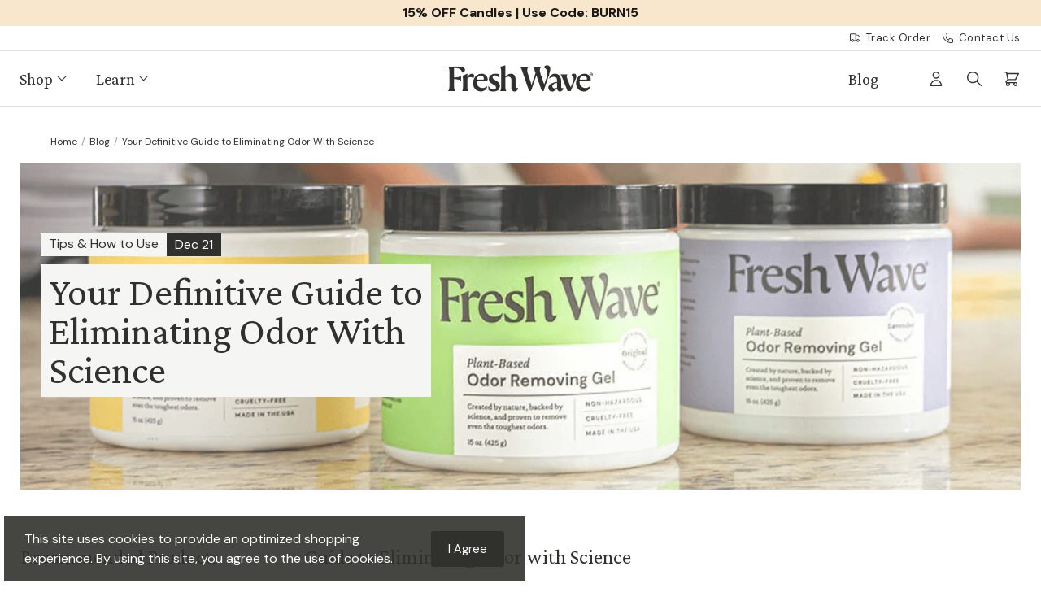

--- FILE ---
content_type: text/html; charset=utf-8
request_url: https://www.freshwaveworks.com/blogs/tips-how-to-use/your-definitive-guide-to-eliminating-odor-with-science
body_size: 36265
content:
<!doctype html>
<html class="no-js" lang="en">
  <head>
    <meta name="google-site-verification" content="KDJAZMBUvrZEyhIikZjOr7vl5Rg9sBn794d7ixjXyMI" />
    <meta charset="utf-8">
    <meta http-equiv="X-UA-Compatible" content="IE=edge">
    <meta name="viewport" content="width=device-width,initial-scale=1">
    <meta name="theme-color" content="">
    <link rel="canonical" href="https://www.freshwaveworks.com/blogs/tips-how-to-use/your-definitive-guide-to-eliminating-odor-with-science">
    <link rel="preconnect" href="https://cdn.shopify.com" crossorigin><link rel="icon" type="image/png" href="//www.freshwaveworks.com/cdn/shop/files/Favicon_-_FW_Black.png?crop=center&height=100&v=1687806512&width=100">

    

    <title>Definitive Guide to Science-Backed Odor Elimination</title>

    
      <meta name="description" content="Fresh Wave provides science-backed tips on eliminating unpleasant odors. Learn how to effectively maintain a fresh and pleasant-smelling home.">
    

    

<meta property="og:site_name" content="Fresh Wave">
<meta property="og:url" content="https://www.freshwaveworks.com/blogs/tips-how-to-use/your-definitive-guide-to-eliminating-odor-with-science">
<meta property="og:title" content="Definitive Guide to Science-Backed Odor Elimination">
<meta property="og:type" content="article">
<meta property="og:description" content="Fresh Wave provides science-backed tips on eliminating unpleasant odors. Learn how to effectively maintain a fresh and pleasant-smelling home."><meta property="og:image" content="http://www.freshwaveworks.com/cdn/shop/articles/FW_11_Your_Definitive_Guide_to_Eliminating_Odor_With_Science.png?v=1724080909">
  <meta property="og:image:secure_url" content="https://www.freshwaveworks.com/cdn/shop/articles/FW_11_Your_Definitive_Guide_to_Eliminating_Odor_With_Science.png?v=1724080909">
  <meta property="og:image:width" content="1682">
  <meta property="og:image:height" content="518"><meta name="twitter:card" content="summary_large_image">
<meta name="twitter:title" content="Definitive Guide to Science-Backed Odor Elimination">
<meta name="twitter:description" content="Fresh Wave provides science-backed tips on eliminating unpleasant odors. Learn how to effectively maintain a fresh and pleasant-smelling home.">

<script>window.performance && window.performance.mark && window.performance.mark('shopify.content_for_header.start');</script><meta name="google-site-verification" content="aR0i7MPXyxohxEz16LwqEBZax3PJJX99iiOA3jK4_sw">
<meta name="facebook-domain-verification" content="u53sgbsizjk1nyy9sr9m87io9u37nw">
<meta id="shopify-digital-wallet" name="shopify-digital-wallet" content="/67671163166/digital_wallets/dialog">
<meta name="shopify-checkout-api-token" content="a5b420cdf02d660e59c6fe87d88cd439">
<meta id="in-context-paypal-metadata" data-shop-id="67671163166" data-venmo-supported="false" data-environment="production" data-locale="en_US" data-paypal-v4="true" data-currency="USD">
<link rel="alternate" type="application/atom+xml" title="Feed" href="/blogs/tips-how-to-use.atom" />
<script async="async" src="/checkouts/internal/preloads.js?locale=en-US"></script>
<link rel="preconnect" href="https://shop.app" crossorigin="anonymous">
<script async="async" src="https://shop.app/checkouts/internal/preloads.js?locale=en-US&shop_id=67671163166" crossorigin="anonymous"></script>
<script id="apple-pay-shop-capabilities" type="application/json">{"shopId":67671163166,"countryCode":"US","currencyCode":"USD","merchantCapabilities":["supports3DS"],"merchantId":"gid:\/\/shopify\/Shop\/67671163166","merchantName":"Fresh Wave","requiredBillingContactFields":["postalAddress","email","phone"],"requiredShippingContactFields":["postalAddress","email","phone"],"shippingType":"shipping","supportedNetworks":["visa","masterCard","amex","discover","elo","jcb"],"total":{"type":"pending","label":"Fresh Wave","amount":"1.00"},"shopifyPaymentsEnabled":true,"supportsSubscriptions":true}</script>
<script id="shopify-features" type="application/json">{"accessToken":"a5b420cdf02d660e59c6fe87d88cd439","betas":["rich-media-storefront-analytics"],"domain":"www.freshwaveworks.com","predictiveSearch":true,"shopId":67671163166,"locale":"en"}</script>
<script>var Shopify = Shopify || {};
Shopify.shop = "fresh-wave-1.myshopify.com";
Shopify.locale = "en";
Shopify.currency = {"active":"USD","rate":"1.0"};
Shopify.country = "US";
Shopify.theme = {"name":"SR_15JAN25_filter_fix","id":185108431134,"schema_name":"Simplistic","schema_version":"3.0.0","theme_store_id":null,"role":"main"};
Shopify.theme.handle = "null";
Shopify.theme.style = {"id":null,"handle":null};
Shopify.cdnHost = "www.freshwaveworks.com/cdn";
Shopify.routes = Shopify.routes || {};
Shopify.routes.root = "/";</script>
<script type="module">!function(o){(o.Shopify=o.Shopify||{}).modules=!0}(window);</script>
<script>!function(o){function n(){var o=[];function n(){o.push(Array.prototype.slice.apply(arguments))}return n.q=o,n}var t=o.Shopify=o.Shopify||{};t.loadFeatures=n(),t.autoloadFeatures=n()}(window);</script>
<script>
  window.ShopifyPay = window.ShopifyPay || {};
  window.ShopifyPay.apiHost = "shop.app\/pay";
  window.ShopifyPay.redirectState = null;
</script>
<script id="shop-js-analytics" type="application/json">{"pageType":"article"}</script>
<script defer="defer" async type="module" src="//www.freshwaveworks.com/cdn/shopifycloud/shop-js/modules/v2/client.init-shop-cart-sync_BT-GjEfc.en.esm.js"></script>
<script defer="defer" async type="module" src="//www.freshwaveworks.com/cdn/shopifycloud/shop-js/modules/v2/chunk.common_D58fp_Oc.esm.js"></script>
<script defer="defer" async type="module" src="//www.freshwaveworks.com/cdn/shopifycloud/shop-js/modules/v2/chunk.modal_xMitdFEc.esm.js"></script>
<script type="module">
  await import("//www.freshwaveworks.com/cdn/shopifycloud/shop-js/modules/v2/client.init-shop-cart-sync_BT-GjEfc.en.esm.js");
await import("//www.freshwaveworks.com/cdn/shopifycloud/shop-js/modules/v2/chunk.common_D58fp_Oc.esm.js");
await import("//www.freshwaveworks.com/cdn/shopifycloud/shop-js/modules/v2/chunk.modal_xMitdFEc.esm.js");

  window.Shopify.SignInWithShop?.initShopCartSync?.({"fedCMEnabled":true,"windoidEnabled":true});

</script>
<script>
  window.Shopify = window.Shopify || {};
  if (!window.Shopify.featureAssets) window.Shopify.featureAssets = {};
  window.Shopify.featureAssets['shop-js'] = {"shop-cart-sync":["modules/v2/client.shop-cart-sync_DZOKe7Ll.en.esm.js","modules/v2/chunk.common_D58fp_Oc.esm.js","modules/v2/chunk.modal_xMitdFEc.esm.js"],"init-fed-cm":["modules/v2/client.init-fed-cm_B6oLuCjv.en.esm.js","modules/v2/chunk.common_D58fp_Oc.esm.js","modules/v2/chunk.modal_xMitdFEc.esm.js"],"shop-cash-offers":["modules/v2/client.shop-cash-offers_D2sdYoxE.en.esm.js","modules/v2/chunk.common_D58fp_Oc.esm.js","modules/v2/chunk.modal_xMitdFEc.esm.js"],"shop-login-button":["modules/v2/client.shop-login-button_QeVjl5Y3.en.esm.js","modules/v2/chunk.common_D58fp_Oc.esm.js","modules/v2/chunk.modal_xMitdFEc.esm.js"],"pay-button":["modules/v2/client.pay-button_DXTOsIq6.en.esm.js","modules/v2/chunk.common_D58fp_Oc.esm.js","modules/v2/chunk.modal_xMitdFEc.esm.js"],"shop-button":["modules/v2/client.shop-button_DQZHx9pm.en.esm.js","modules/v2/chunk.common_D58fp_Oc.esm.js","modules/v2/chunk.modal_xMitdFEc.esm.js"],"avatar":["modules/v2/client.avatar_BTnouDA3.en.esm.js"],"init-windoid":["modules/v2/client.init-windoid_CR1B-cfM.en.esm.js","modules/v2/chunk.common_D58fp_Oc.esm.js","modules/v2/chunk.modal_xMitdFEc.esm.js"],"init-shop-for-new-customer-accounts":["modules/v2/client.init-shop-for-new-customer-accounts_C_vY_xzh.en.esm.js","modules/v2/client.shop-login-button_QeVjl5Y3.en.esm.js","modules/v2/chunk.common_D58fp_Oc.esm.js","modules/v2/chunk.modal_xMitdFEc.esm.js"],"init-shop-email-lookup-coordinator":["modules/v2/client.init-shop-email-lookup-coordinator_BI7n9ZSv.en.esm.js","modules/v2/chunk.common_D58fp_Oc.esm.js","modules/v2/chunk.modal_xMitdFEc.esm.js"],"init-shop-cart-sync":["modules/v2/client.init-shop-cart-sync_BT-GjEfc.en.esm.js","modules/v2/chunk.common_D58fp_Oc.esm.js","modules/v2/chunk.modal_xMitdFEc.esm.js"],"shop-toast-manager":["modules/v2/client.shop-toast-manager_DiYdP3xc.en.esm.js","modules/v2/chunk.common_D58fp_Oc.esm.js","modules/v2/chunk.modal_xMitdFEc.esm.js"],"init-customer-accounts":["modules/v2/client.init-customer-accounts_D9ZNqS-Q.en.esm.js","modules/v2/client.shop-login-button_QeVjl5Y3.en.esm.js","modules/v2/chunk.common_D58fp_Oc.esm.js","modules/v2/chunk.modal_xMitdFEc.esm.js"],"init-customer-accounts-sign-up":["modules/v2/client.init-customer-accounts-sign-up_iGw4briv.en.esm.js","modules/v2/client.shop-login-button_QeVjl5Y3.en.esm.js","modules/v2/chunk.common_D58fp_Oc.esm.js","modules/v2/chunk.modal_xMitdFEc.esm.js"],"shop-follow-button":["modules/v2/client.shop-follow-button_CqMgW2wH.en.esm.js","modules/v2/chunk.common_D58fp_Oc.esm.js","modules/v2/chunk.modal_xMitdFEc.esm.js"],"checkout-modal":["modules/v2/client.checkout-modal_xHeaAweL.en.esm.js","modules/v2/chunk.common_D58fp_Oc.esm.js","modules/v2/chunk.modal_xMitdFEc.esm.js"],"shop-login":["modules/v2/client.shop-login_D91U-Q7h.en.esm.js","modules/v2/chunk.common_D58fp_Oc.esm.js","modules/v2/chunk.modal_xMitdFEc.esm.js"],"lead-capture":["modules/v2/client.lead-capture_BJmE1dJe.en.esm.js","modules/v2/chunk.common_D58fp_Oc.esm.js","modules/v2/chunk.modal_xMitdFEc.esm.js"],"payment-terms":["modules/v2/client.payment-terms_Ci9AEqFq.en.esm.js","modules/v2/chunk.common_D58fp_Oc.esm.js","modules/v2/chunk.modal_xMitdFEc.esm.js"]};
</script>
<script id="__st">var __st={"a":67671163166,"offset":-21600,"reqid":"f3070fb8-d85a-4db4-82be-ca8485c78af4-1769271385","pageurl":"www.freshwaveworks.com\/blogs\/tips-how-to-use\/your-definitive-guide-to-eliminating-odor-with-science","s":"articles-605232988446","u":"d0074e9b1f4f","p":"article","rtyp":"article","rid":605232988446};</script>
<script>window.ShopifyPaypalV4VisibilityTracking = true;</script>
<script id="captcha-bootstrap">!function(){'use strict';const t='contact',e='account',n='new_comment',o=[[t,t],['blogs',n],['comments',n],[t,'customer']],c=[[e,'customer_login'],[e,'guest_login'],[e,'recover_customer_password'],[e,'create_customer']],r=t=>t.map((([t,e])=>`form[action*='/${t}']:not([data-nocaptcha='true']) input[name='form_type'][value='${e}']`)).join(','),a=t=>()=>t?[...document.querySelectorAll(t)].map((t=>t.form)):[];function s(){const t=[...o],e=r(t);return a(e)}const i='password',u='form_key',d=['recaptcha-v3-token','g-recaptcha-response','h-captcha-response',i],f=()=>{try{return window.sessionStorage}catch{return}},m='__shopify_v',_=t=>t.elements[u];function p(t,e,n=!1){try{const o=window.sessionStorage,c=JSON.parse(o.getItem(e)),{data:r}=function(t){const{data:e,action:n}=t;return t[m]||n?{data:e,action:n}:{data:t,action:n}}(c);for(const[e,n]of Object.entries(r))t.elements[e]&&(t.elements[e].value=n);n&&o.removeItem(e)}catch(o){console.error('form repopulation failed',{error:o})}}const l='form_type',E='cptcha';function T(t){t.dataset[E]=!0}const w=window,h=w.document,L='Shopify',v='ce_forms',y='captcha';let A=!1;((t,e)=>{const n=(g='f06e6c50-85a8-45c8-87d0-21a2b65856fe',I='https://cdn.shopify.com/shopifycloud/storefront-forms-hcaptcha/ce_storefront_forms_captcha_hcaptcha.v1.5.2.iife.js',D={infoText:'Protected by hCaptcha',privacyText:'Privacy',termsText:'Terms'},(t,e,n)=>{const o=w[L][v],c=o.bindForm;if(c)return c(t,g,e,D).then(n);var r;o.q.push([[t,g,e,D],n]),r=I,A||(h.body.append(Object.assign(h.createElement('script'),{id:'captcha-provider',async:!0,src:r})),A=!0)});var g,I,D;w[L]=w[L]||{},w[L][v]=w[L][v]||{},w[L][v].q=[],w[L][y]=w[L][y]||{},w[L][y].protect=function(t,e){n(t,void 0,e),T(t)},Object.freeze(w[L][y]),function(t,e,n,w,h,L){const[v,y,A,g]=function(t,e,n){const i=e?o:[],u=t?c:[],d=[...i,...u],f=r(d),m=r(i),_=r(d.filter((([t,e])=>n.includes(e))));return[a(f),a(m),a(_),s()]}(w,h,L),I=t=>{const e=t.target;return e instanceof HTMLFormElement?e:e&&e.form},D=t=>v().includes(t);t.addEventListener('submit',(t=>{const e=I(t);if(!e)return;const n=D(e)&&!e.dataset.hcaptchaBound&&!e.dataset.recaptchaBound,o=_(e),c=g().includes(e)&&(!o||!o.value);(n||c)&&t.preventDefault(),c&&!n&&(function(t){try{if(!f())return;!function(t){const e=f();if(!e)return;const n=_(t);if(!n)return;const o=n.value;o&&e.removeItem(o)}(t);const e=Array.from(Array(32),(()=>Math.random().toString(36)[2])).join('');!function(t,e){_(t)||t.append(Object.assign(document.createElement('input'),{type:'hidden',name:u})),t.elements[u].value=e}(t,e),function(t,e){const n=f();if(!n)return;const o=[...t.querySelectorAll(`input[type='${i}']`)].map((({name:t})=>t)),c=[...d,...o],r={};for(const[a,s]of new FormData(t).entries())c.includes(a)||(r[a]=s);n.setItem(e,JSON.stringify({[m]:1,action:t.action,data:r}))}(t,e)}catch(e){console.error('failed to persist form',e)}}(e),e.submit())}));const S=(t,e)=>{t&&!t.dataset[E]&&(n(t,e.some((e=>e===t))),T(t))};for(const o of['focusin','change'])t.addEventListener(o,(t=>{const e=I(t);D(e)&&S(e,y())}));const B=e.get('form_key'),M=e.get(l),P=B&&M;t.addEventListener('DOMContentLoaded',(()=>{const t=y();if(P)for(const e of t)e.elements[l].value===M&&p(e,B);[...new Set([...A(),...v().filter((t=>'true'===t.dataset.shopifyCaptcha))])].forEach((e=>S(e,t)))}))}(h,new URLSearchParams(w.location.search),n,t,e,['guest_login'])})(!0,!0)}();</script>
<script integrity="sha256-4kQ18oKyAcykRKYeNunJcIwy7WH5gtpwJnB7kiuLZ1E=" data-source-attribution="shopify.loadfeatures" defer="defer" src="//www.freshwaveworks.com/cdn/shopifycloud/storefront/assets/storefront/load_feature-a0a9edcb.js" crossorigin="anonymous"></script>
<script crossorigin="anonymous" defer="defer" src="//www.freshwaveworks.com/cdn/shopifycloud/storefront/assets/shopify_pay/storefront-65b4c6d7.js?v=20250812"></script>
<script data-source-attribution="shopify.dynamic_checkout.dynamic.init">var Shopify=Shopify||{};Shopify.PaymentButton=Shopify.PaymentButton||{isStorefrontPortableWallets:!0,init:function(){window.Shopify.PaymentButton.init=function(){};var t=document.createElement("script");t.src="https://www.freshwaveworks.com/cdn/shopifycloud/portable-wallets/latest/portable-wallets.en.js",t.type="module",document.head.appendChild(t)}};
</script>
<script data-source-attribution="shopify.dynamic_checkout.buyer_consent">
  function portableWalletsHideBuyerConsent(e){var t=document.getElementById("shopify-buyer-consent"),n=document.getElementById("shopify-subscription-policy-button");t&&n&&(t.classList.add("hidden"),t.setAttribute("aria-hidden","true"),n.removeEventListener("click",e))}function portableWalletsShowBuyerConsent(e){var t=document.getElementById("shopify-buyer-consent"),n=document.getElementById("shopify-subscription-policy-button");t&&n&&(t.classList.remove("hidden"),t.removeAttribute("aria-hidden"),n.addEventListener("click",e))}window.Shopify?.PaymentButton&&(window.Shopify.PaymentButton.hideBuyerConsent=portableWalletsHideBuyerConsent,window.Shopify.PaymentButton.showBuyerConsent=portableWalletsShowBuyerConsent);
</script>
<script data-source-attribution="shopify.dynamic_checkout.cart.bootstrap">document.addEventListener("DOMContentLoaded",(function(){function t(){return document.querySelector("shopify-accelerated-checkout-cart, shopify-accelerated-checkout")}if(t())Shopify.PaymentButton.init();else{new MutationObserver((function(e,n){t()&&(Shopify.PaymentButton.init(),n.disconnect())})).observe(document.body,{childList:!0,subtree:!0})}}));
</script>
<link id="shopify-accelerated-checkout-styles" rel="stylesheet" media="screen" href="https://www.freshwaveworks.com/cdn/shopifycloud/portable-wallets/latest/accelerated-checkout-backwards-compat.css" crossorigin="anonymous">
<style id="shopify-accelerated-checkout-cart">
        #shopify-buyer-consent {
  margin-top: 1em;
  display: inline-block;
  width: 100%;
}

#shopify-buyer-consent.hidden {
  display: none;
}

#shopify-subscription-policy-button {
  background: none;
  border: none;
  padding: 0;
  text-decoration: underline;
  font-size: inherit;
  cursor: pointer;
}

#shopify-subscription-policy-button::before {
  box-shadow: none;
}

      </style>

<script>window.performance && window.performance.mark && window.performance.mark('shopify.content_for_header.end');</script>
<link rel="preconnect" href="https://fonts.googleapis.com">
<link rel="preconnect" href="https://fonts.gstatic.com" crossorigin>
<link href="https://fonts.googleapis.com/css2?family=Crimson+Pro:wght@300;400&family=DM+Sans:wght@400;500&display=swap" rel="stylesheet">
<link href="//www.freshwaveworks.com/cdn/shop/t/148/assets/base.css?v=46470918580080023281768492453" rel="stylesheet" type="text/css" media="all" />
    <link href="//www.freshwaveworks.com/cdn/shop/t/148/assets/klaviyo.css?v=183337841974381032541768491082" rel="stylesheet" type="text/css" media="all" />
    <link href="//www.freshwaveworks.com/cdn/shop/t/148/assets/keen_slider.css?v=165456669150691557821768491082" rel="stylesheet" type="text/css" media="all" />

    <script>document.documentElement.className = document.documentElement.className.replace('no-js', 'js');</script>

    <script src="//cdn.bc0a.com/autopilot/f00000000320362/autopilot_sdk.js"></script>
    
    <script src="//www.freshwaveworks.com/cdn/shop/t/148/assets/global.js?v=116691531718242329301768491082" defer="defer"></script>
    <script src="//www.freshwaveworks.com/cdn/shop/t/148/assets/keen_slider.js?v=168047148933889109231768491082" defer="async"></script><!-- SCHEMA MARKUP -->
<script type="application/ld+json">
    {
        "@context": "https://schema.org",
        "@type": "Website",
        "url": "https://www.freshwaveworks.com",
        "potentialAction": {
            "@type": "SearchAction",
            "target": "https://www.freshwaveworks.com/search?q={query}",
            "query-input": "required name=query"
        }
    }
</script>
<script type="application/ld+json">
    {
        "@context": "https://schema.org",
        "@type": "Organization",
        "name": "Fresh Wave",
        "url": "https://www.freshwaveworks.com",
        "description": "Clear the air with Fresh Wave odor removers—powerful solutions for home odors. Our safe, natural ingredients stop smells at the source, without masking them in heavy fragrances. Our chemistry dissolves and solves odors, leaving a breath of fresh air. Try our sprays, packs, gels, and more for a fresh start today.",
        "logo": "https://www.freshwaveworks.com/cdn/shop/t/148/assets/logo.png?v=14124",
        "image": "https://www.freshwaveworks.com/cdn/shop/t/148/assets/social.jpg?v=14124",
        "sameAs": ["https://www.pinterest.com/freshwave/","https://www.youtube.com/channel/UCZHaI6TGksWw7QA9NwAz_6A","https://www.tiktok.com/@freshwaveworks","https://www.facebook.com/freshwave","https://www.instagram.com/freshwave/"],
        "address": {
            "@type": "PostalAddress",
            "streetAddress": "220 N Smith St suite 315",
            "addressLocality": "Palatine",
            "addressRegion": "Illinois",
            "postalCode": "60067",
            "addressCountry": "United States"
        },
        "telephone": "(800) 998 6367"
    }
</script><!-- SCHEMA MARKUP ARTICLE -->
<script type="application/ld+json">
      {
          "@context": "http://schema.org",
          "@type": "BreadcrumbList",
          "itemListElement": [
              {
                  "@type": "ListItem",
                  "position": 1,
                  "item": {
                      "@type": "Website",
                      "@id": "https://www.freshwaveworks.com",
                      "name": "Fresh Wave"
                  }
              },
              {
                  "@type": "ListItem",
                  "position": 2,
                  "item": {
                      "@type": "Blog",
                      "@id": "https://www.freshwaveworks.com/blogs/tips-how-to-use",
                      "name": "Tips &amp; How to Use"
                  }
              },
              {
                  "@type": "ListItem",
                  "position": 3,
                  "item": {
                      "@type": "Article",
                      "@id": "https://www.freshwaveworks.com/blogs/tips-how-to-use/your-definitive-guide-to-eliminating-odor-with-science",
                      "name": "Your Definitive Guide to Eliminating Odor With Science"
                  }
              }
          ]
      }
</script>
<script type="application/ld+json">
    {
        "@context" : "http://schema.org",
        "@type" : "Article",
        "about": "Check out this article to find out more about the science of smell and the secrets of malodor, so you can tackle unwanted scents whenever and wherever they appear.",
        "keywords": "",
        "headline": "Your Definitive Guide to Eliminating Odor With Science",
        "mainEntityOfPage" : "https://www.freshwaveworks.com/blogs/tips-how-to-use/your-definitive-guide-to-eliminating-odor-with-science",
        "image": {
            "@type": "ImageObject",
            "url": "https://www.freshwaveworks.com/cdn/shop/articles/FW_11_Your_Definitive_Guide_to_Eliminating_Odor_With_Science.png?crop=center&height=1000&v=1724080909&width=1000"
        },
        "url": "https://www.freshwaveworks.com/blogs/tips-how-to-use/your-definitive-guide-to-eliminating-odor-with-science",
        "datePublished": "2021-12-21  9:00:00 -0600",
        "dateModified" : "2024-08-19 10:21:49 -0500",
        "dateCreated": "2023-05-08 11:22:53 -0500",
        "articleBody": "Guide to Eliminating Odor with ScienceWhat is Odor?How do Humans Smell?The Science of SmellWhat is Malodor and How Can You Combat it?While touch and sight are considered the most objective senses, our noses and sense of smell alert us to hundreds of queues every day. From dinner roasting in the oven to the mysterious stain on the rug, odors tell us a lot about our surroundings. But what is smell and how does it work?Our in-house chemists are odor experts, so we know a thing or two about smells — specifically, the at-home remedies and in-store solutions that address the pesky smells that linger around the house. Find out more about the science of smell and the secrets of malodor so you can tackle unwanted scents whenever and wherever they appear.What is Odor? Whether you smell fresh cut grass in the spring or the family dog after a skunk encounter, our daily lives are filled with familiar and mysterious smells. But what is odor, exactly?Whatever the source, odor is created by volatilized chemical compounds in the air. They can contain one compound or multiple, and tend to have a very low concentration, triggering an olfactory response in the brain that creates perceived scent (our sense of smell).Understanding malodor at its source is one of the reasons Fresh Wave provides superior odor eliminating capabilities. With its natural ingredients like pine, cedarwood, and other plant oils, each Fresh Wave odor eliminator finds, absorbs, and neutralizes odor molecules.Whether you spray Fresh Wave in the air around an odorous trash can or you use odor removing gel in a mildewy cabinet, Fresh Wave eliminates bad smells without harmful chemicals or artificial fragrances.The Science of SmellIf odor is just a collection of chemical compounds, then how do our brains transform that information into scent? Believe it or not, the process is relatively simple. The main factor, or rather factors, are the olfactory receptor neurons. Humans have an estimated 10 million to 20 million scent receptor neurons in our brains. These neurons, as well as bilateral cells and nerve fibers called the olfactory bulb and tract, are part of the olfactory system. The whole system, in layman’s terms, is known as the system that produces the human sense of smell.Another main factor is malodor itself. Smell is subjective. Because of small differences in olfactory neurons, a sweet chocolate chip cookie smell may be a heavenly aroma to one person while it may be faint, or without a smell, to another person.How Do Humans Smell?People decipher smells by breathing in air consisting of molecules from specific odors that then attach to the nose’s olfactory receptors. Once the receptors hold onto odor molecules, messages are sent via the olfactory nerve highway to the brain, which is then able to recall what the smell is.There are many interesting facts unearthed by scientists regarding how humans smell and figuring out how smell works. One particular insight is helpful to know with regard to emotions, memories, and smell. Because scents and odors pass by the thalamus and are immediately directed to the olfactory bulb — which is linked to the memory center — smells trigger your memory first before any other sense.Taking into consideration this fact about the human sense of smell, that means that if you have a good memory about lavender and smell Fresh Wave’s Odor Removing Lavender Spray, you’ll probably be put in a pleasant mood by that scent memory.What Is Malodor and How Can You Combat It?Malodor is a bad odor. The best way to eliminate or neutralize any odor is to give the compounds a base to adhere to. Baking soda is a great at-home solution for neutralizing odor thanks to its crystal-like surface. Mix warm water and baking soda together to clean household items that are starting to smell, and leave the solution one or around the item for 10-20 minutes. Then, rinse and repeat as needed.How Does Fresh Wave Use Science To Eliminate Odors?Thanks to Fresh Air TechnologyTM – powerful, natural chemistry developed over 30 years – Fresh Wave odor solutions seek out and neutralize odor molecules in the air and on surfaces.Find: The blend of natural oils in Fresh Wave attract odor molecules.Absorb: They attach and surround odor molecules.Neutralize: Odors are eliminated with a chemical reaction.Whether you’re using a tried-and-true classic or an odor solution from Fresh Wave, fighting odor with science will ensure even the worst smells stay away, for good.",
        "author": {
            "@type": "Person",
            "name": "Kira Gresoski"
        },
        "publisher": {
            "@type": "Organization",
                "logo": {
                    "@type": "ImageObject",
                    "url": "https://www.freshwaveworks.com/cdn/shop/t/148/assets/logo.png?v=14124"
                },
            "name": "Fresh Wave"
        }
    }
</script><!-- Google Tag Manager -->
    <script>(function(w,d,s,l,i){w[l]=w[l]||[];w[l].push({'gtm.start':
    new Date().getTime(),event:'gtm.js'});var f=d.getElementsByTagName(s)[0],
    j=d.createElement(s),dl=l!='dataLayer'?'&l='+l:'';j.async=true;j.src=
    'https://www.googletagmanager.com/gtm.js?id='+i+dl;f.parentNode.insertBefore(j,f);
    })(window,document,'script','dataLayer','GTM-PWNCXLC');</script>
    <!-- End Google Tag Manager -->

  
        <!-- SlideRule Script Start -->
        <script name="sliderule-tracking" data-ot-ignore>
(function(){
	slideruleData = {
    "version":"v0.0.1",
    "referralExclusion":"/(paypal|visa|MasterCard|clicksafe|arcot\.com|geschuetzteinkaufen|checkout\.shopify\.com|checkout\.rechargeapps\.com|portal\.afterpay\.com|payfort)/",
    "googleSignals":true,
    "anonymizeIp":true,
    "productClicks":true,
    "persistentUserId":true,
    "hideBranding":false,
    "ecommerce":{"currencyCode":"USD",
    "impressions":[]},
    "pageType":"article",
	"destinations":{},
    "cookieUpdate":true
	}

	
		slideruleData.themeMode = "live"
	

	


	
	})();
</script>
<script async type="text/javascript" src=https://files.slideruletools.com/eluredils-g.js></script>
        <!-- SlideRule Script End -->
        <!-- BEGIN app block: shopify://apps/oxi-social-login/blocks/social-login-embed/24ad60bc-8f09-42fa-807e-e5eda0fdae17 -->


<script>
    
        var vt = 763256;
    
        var oxi_data_scheme = 'light';
        if (document.querySelector('html').hasAttribute('data-scheme')) {
            oxi_data_scheme = document.querySelector('html').getAttribute('data-scheme');
        }
    function wfete(selector) {
    return new Promise(resolve => {
    if (document.querySelector(selector)) {
      return resolve(document.querySelector(selector));
    }

    const observer = new MutationObserver(() => {
      if (document.querySelector(selector)) {
        resolve(document.querySelector(selector));
        observer.disconnect();
      }
    });

    observer.observe(document.body, {
      subtree: true,
      childList: true,
    });
    });
  }
  async function oxi_init() {
    const data = await getOConfig();
  }
  function getOConfig() {
    var script = document.createElement('script');
    script.src = '//social-login.oxiapps.com/init.json?shop=fresh-wave-1.myshopify.com&vt='+vt+'&callback=jQuery111004090950169811405_1543664809199';
    script.setAttribute('rel','nofollow');
    document.head.appendChild(script);
  }
  function jQuery111004090950169811405_1543664809199(p) {
        var shop_locale = "";
        if (typeof Shopify !== 'undefined' && typeof Shopify.locale !== 'undefined') {
            shop_locale = "&locale="+Shopify.locale;
    }
    if (p.m == "1") {
      if (typeof oxi_initialized === 'undefined') {
        var oxi_initialized = true;
        //vt = parseInt(p.v);
        vt = parseInt(vt);

                var elem = document.createElement("link");
                elem.setAttribute("type", "text/css");
                elem.setAttribute("rel", "stylesheet");
                elem.setAttribute("href", "https://cdn.shopify.com/extensions/019a9bbf-e6d9-7768-bf83-c108720b519c/embedded-social-login-54/assets/remodal.css");
                document.getElementsByTagName("head")[0].appendChild(elem);


        var newScript = document.createElement('script');
        newScript.type = 'text/javascript';
        newScript.src = 'https://cdn.shopify.com/extensions/019a9bbf-e6d9-7768-bf83-c108720b519c/embedded-social-login-54/assets/osl.min.js';
        document.getElementsByTagName('head')[0].appendChild(newScript);
      }
    } else {
      const intervalID = setInterval(() => {
        if (document.querySelector('body')) {
            clearInterval(intervalID);

            opa = ['form[action*="account/login"]', 'form[action$="account"]'];
            opa.forEach(e => {
                wfete(e).then(element => {
                    if (typeof oxi_initialized === 'undefined') {
                        var oxi_initialized = true;
                        console.log("Oxi Social Login Initialized");
                        if (p.i == 'y') {
                            var list = document.querySelectorAll(e);
                            var oxi_list_length = 0;
                            if (list.length > 0) {
                                //oxi_list_length = 3;
                                oxi_list_length = list.length;
                            }
                            for(var osli1 = 0; osli1 < oxi_list_length; osli1++) {
                                if (list[osli1].querySelector('[value="guest_login"]')) {
                                } else {
                                if ( list[osli1].querySelectorAll('.oxi-social-login').length <= 0 && list[osli1].querySelectorAll('.oxi_social_wrapper').length <= 0 ) {
                                    var osl_checkout_url = '';
                                    if (list[osli1].querySelector('[name="checkout_url"]') !== null) {
                                        osl_checkout_url = '&osl_checkout_url='+list[osli1].querySelector('[name="checkout_url"]').value;
                                    }
                                    osl_checkout_url = osl_checkout_url.replace(/<[^>]*>/g, '').trim();
                                    list[osli1].insertAdjacentHTML(p.p, '<div class="oxi_social_wrapper" style="'+p.c+'"><iframe id="social_login_frame" class="social_login_frame" title="Social Login" src="https://social-login.oxiapps.com/widget?site='+p.s+'&vt='+vt+shop_locale+osl_checkout_url+'&scheme='+oxi_data_scheme+'" style="width:100%;max-width:100%;padding-top:0px;margin-bottom:5px;border:0px;height:'+p.h+'px;" scrolling=no></iframe></div>');
                                }
                                }
                            }
                        }
                    }
                });
            });

            wfete('#oxi-social-login').then(element => {
                document.getElementById('oxi-social-login').innerHTML="<iframe id='social_login_frame' class='social_login_frame' title='Social Login' src='https://social-login.oxiapps.com/widget?site="+p.s+"&vt="+vt+shop_locale+"&scheme="+oxi_data_scheme+"' style='width:100%;max-width:100%;padding-top:0px;margin-bottom:5px;border:0px;height:"+p.h+"px;' scrolling=no></iframe>";
            });
            wfete('.oxi-social-login').then(element => {
                var oxi_elms = document.querySelectorAll(".oxi-social-login");
                oxi_elms.forEach((oxi_elm) => {
                            oxi_elm.innerHTML="<iframe id='social_login_frame' class='social_login_frame' title='Social Login' src='https://social-login.oxiapps.com/widget?site="+p.s+"&vt="+vt+shop_locale+"&scheme="+oxi_data_scheme+"' style='width:100%;max-width:100%;padding-top:0px;margin-bottom:5px;border:0px;height:"+p.h+"px;' scrolling=no></iframe>";
                });
            });
        }
      }, 100);
    }

    var o_resized = false;
    var oxi_response = function(event) {
      if (event.origin+'/'=="https://social-login.oxiapps.com/") {
                if (event.data.action == "loaded") {
                    event.source.postMessage({
                        action:'getParentUrl',parentUrl: window.location.href+''
                    },"*");
                }

        var message = event.data+'';
        var key = message.split(':')[0];
        var value = message.split(':')[1];
        if (key=="height") {
          var oxi_iframe = document.getElementById('social_login_frame');
          if (oxi_iframe && !o_resized) {
            o_resized = true;
            oxi_iframe.style.height = value + "px";
          }
        }
      }
    };
    if (window.addEventListener) {
      window.addEventListener('message', oxi_response, false);
    } else {
      window.attachEvent("onmessage", oxi_response);
    }
  }
  oxi_init();
</script>


<!-- END app block --><!-- BEGIN app block: shopify://apps/mntn/blocks/tracking-pixel/d40b5b2f-bf84-4a06-b576-832ad24a8652 -->
<!-- MNTN Tracking Pixel Start -->
<script id="mntn_tracking_pixel" type="text/javascript">
const isUSShopper = window.Shopify  && window.Shopify.country === "US";

if (!window.Shopify || isUSShopper) {
	(function(){"use strict";var e=null,b="4.0.0",
	n="38689",
	additional="term=value",
	t,r,i;try{t=top.document.referer!==""?encodeURIComponent(top.document.referrer.substring(0,2048)):""}catch(o){t=document.referrer!==null?document.referrer.toString().substring(0,2048):""}try{r=window&&window.top&&document.location&&window.top.location===document.location?document.location:window&&window.top&&window.top.location&&""!==window.top.location?window.top.location:document.location}catch(u){r=document.location}try{i=parent.location.href!==""?encodeURIComponent(parent.location.href.toString().substring(0,2048)):""}catch(a){try{i=r!==null?encodeURIComponent(r.toString().substring(0,2048)):""}catch(f){i=""}}var l,c=document.createElement("script"),h=null,p=document.getElementsByTagName("script"),d=Number(p.length)-1,v=document.getElementsByTagName("script")[d];if(typeof l==="undefined"){l=Math.floor(Math.random()*1e17)}h="dx.mountain.com/spx?"+"dxver="+b+"&shaid="+n+"&tdr="+t+"&plh="+i+"&cb="+l+additional;c.type="text/javascript";c.src=("https:"===document.location.protocol?"https://":"http://")+h;v.parentNode.insertBefore(c,v)})()
}
</script>
<!-- MNTN Tracking Pixel End -->

<!-- MNTN DataLayer Start -->

<!-- MNTN DataLayer End -->

<!-- END app block --><!-- BEGIN app block: shopify://apps/yotpo-product-reviews/blocks/reviews_tab/eb7dfd7d-db44-4334-bc49-c893b51b36cf -->



<!-- END app block --><!-- BEGIN app block: shopify://apps/yotpo-product-reviews/blocks/settings/eb7dfd7d-db44-4334-bc49-c893b51b36cf -->


  <script type="text/javascript" src="https://cdn-widgetsrepository.yotpo.com/v1/loader/qqJhWnPSwHi1oFlFCEo9YX47yvH87DBjVfipKs22?languageCode=en" async></script>



  
<!-- END app block --><!-- BEGIN app block: shopify://apps/klaviyo-email-marketing-sms/blocks/klaviyo-onsite-embed/2632fe16-c075-4321-a88b-50b567f42507 -->












  <script async src="https://static.klaviyo.com/onsite/js/W6tjZL/klaviyo.js?company_id=W6tjZL"></script>
  <script>!function(){if(!window.klaviyo){window._klOnsite=window._klOnsite||[];try{window.klaviyo=new Proxy({},{get:function(n,i){return"push"===i?function(){var n;(n=window._klOnsite).push.apply(n,arguments)}:function(){for(var n=arguments.length,o=new Array(n),w=0;w<n;w++)o[w]=arguments[w];var t="function"==typeof o[o.length-1]?o.pop():void 0,e=new Promise((function(n){window._klOnsite.push([i].concat(o,[function(i){t&&t(i),n(i)}]))}));return e}}})}catch(n){window.klaviyo=window.klaviyo||[],window.klaviyo.push=function(){var n;(n=window._klOnsite).push.apply(n,arguments)}}}}();</script>

  




  <script>
    window.klaviyoReviewsProductDesignMode = false
  </script>







<!-- END app block --><script src="https://cdn.shopify.com/extensions/019bec76-bf04-75b3-9131-34827afe520d/smile-io-275/assets/smile-loader.js" type="text/javascript" defer="defer"></script>
<link href="https://monorail-edge.shopifysvc.com" rel="dns-prefetch">
<script>(function(){if ("sendBeacon" in navigator && "performance" in window) {try {var session_token_from_headers = performance.getEntriesByType('navigation')[0].serverTiming.find(x => x.name == '_s').description;} catch {var session_token_from_headers = undefined;}var session_cookie_matches = document.cookie.match(/_shopify_s=([^;]*)/);var session_token_from_cookie = session_cookie_matches && session_cookie_matches.length === 2 ? session_cookie_matches[1] : "";var session_token = session_token_from_headers || session_token_from_cookie || "";function handle_abandonment_event(e) {var entries = performance.getEntries().filter(function(entry) {return /monorail-edge.shopifysvc.com/.test(entry.name);});if (!window.abandonment_tracked && entries.length === 0) {window.abandonment_tracked = true;var currentMs = Date.now();var navigation_start = performance.timing.navigationStart;var payload = {shop_id: 67671163166,url: window.location.href,navigation_start,duration: currentMs - navigation_start,session_token,page_type: "article"};window.navigator.sendBeacon("https://monorail-edge.shopifysvc.com/v1/produce", JSON.stringify({schema_id: "online_store_buyer_site_abandonment/1.1",payload: payload,metadata: {event_created_at_ms: currentMs,event_sent_at_ms: currentMs}}));}}window.addEventListener('pagehide', handle_abandonment_event);}}());</script>
<script id="web-pixels-manager-setup">(function e(e,d,r,n,o){if(void 0===o&&(o={}),!Boolean(null===(a=null===(i=window.Shopify)||void 0===i?void 0:i.analytics)||void 0===a?void 0:a.replayQueue)){var i,a;window.Shopify=window.Shopify||{};var t=window.Shopify;t.analytics=t.analytics||{};var s=t.analytics;s.replayQueue=[],s.publish=function(e,d,r){return s.replayQueue.push([e,d,r]),!0};try{self.performance.mark("wpm:start")}catch(e){}var l=function(){var e={modern:/Edge?\/(1{2}[4-9]|1[2-9]\d|[2-9]\d{2}|\d{4,})\.\d+(\.\d+|)|Firefox\/(1{2}[4-9]|1[2-9]\d|[2-9]\d{2}|\d{4,})\.\d+(\.\d+|)|Chrom(ium|e)\/(9{2}|\d{3,})\.\d+(\.\d+|)|(Maci|X1{2}).+ Version\/(15\.\d+|(1[6-9]|[2-9]\d|\d{3,})\.\d+)([,.]\d+|)( \(\w+\)|)( Mobile\/\w+|) Safari\/|Chrome.+OPR\/(9{2}|\d{3,})\.\d+\.\d+|(CPU[ +]OS|iPhone[ +]OS|CPU[ +]iPhone|CPU IPhone OS|CPU iPad OS)[ +]+(15[._]\d+|(1[6-9]|[2-9]\d|\d{3,})[._]\d+)([._]\d+|)|Android:?[ /-](13[3-9]|1[4-9]\d|[2-9]\d{2}|\d{4,})(\.\d+|)(\.\d+|)|Android.+Firefox\/(13[5-9]|1[4-9]\d|[2-9]\d{2}|\d{4,})\.\d+(\.\d+|)|Android.+Chrom(ium|e)\/(13[3-9]|1[4-9]\d|[2-9]\d{2}|\d{4,})\.\d+(\.\d+|)|SamsungBrowser\/([2-9]\d|\d{3,})\.\d+/,legacy:/Edge?\/(1[6-9]|[2-9]\d|\d{3,})\.\d+(\.\d+|)|Firefox\/(5[4-9]|[6-9]\d|\d{3,})\.\d+(\.\d+|)|Chrom(ium|e)\/(5[1-9]|[6-9]\d|\d{3,})\.\d+(\.\d+|)([\d.]+$|.*Safari\/(?![\d.]+ Edge\/[\d.]+$))|(Maci|X1{2}).+ Version\/(10\.\d+|(1[1-9]|[2-9]\d|\d{3,})\.\d+)([,.]\d+|)( \(\w+\)|)( Mobile\/\w+|) Safari\/|Chrome.+OPR\/(3[89]|[4-9]\d|\d{3,})\.\d+\.\d+|(CPU[ +]OS|iPhone[ +]OS|CPU[ +]iPhone|CPU IPhone OS|CPU iPad OS)[ +]+(10[._]\d+|(1[1-9]|[2-9]\d|\d{3,})[._]\d+)([._]\d+|)|Android:?[ /-](13[3-9]|1[4-9]\d|[2-9]\d{2}|\d{4,})(\.\d+|)(\.\d+|)|Mobile Safari.+OPR\/([89]\d|\d{3,})\.\d+\.\d+|Android.+Firefox\/(13[5-9]|1[4-9]\d|[2-9]\d{2}|\d{4,})\.\d+(\.\d+|)|Android.+Chrom(ium|e)\/(13[3-9]|1[4-9]\d|[2-9]\d{2}|\d{4,})\.\d+(\.\d+|)|Android.+(UC? ?Browser|UCWEB|U3)[ /]?(15\.([5-9]|\d{2,})|(1[6-9]|[2-9]\d|\d{3,})\.\d+)\.\d+|SamsungBrowser\/(5\.\d+|([6-9]|\d{2,})\.\d+)|Android.+MQ{2}Browser\/(14(\.(9|\d{2,})|)|(1[5-9]|[2-9]\d|\d{3,})(\.\d+|))(\.\d+|)|K[Aa][Ii]OS\/(3\.\d+|([4-9]|\d{2,})\.\d+)(\.\d+|)/},d=e.modern,r=e.legacy,n=navigator.userAgent;return n.match(d)?"modern":n.match(r)?"legacy":"unknown"}(),u="modern"===l?"modern":"legacy",c=(null!=n?n:{modern:"",legacy:""})[u],f=function(e){return[e.baseUrl,"/wpm","/b",e.hashVersion,"modern"===e.buildTarget?"m":"l",".js"].join("")}({baseUrl:d,hashVersion:r,buildTarget:u}),m=function(e){var d=e.version,r=e.bundleTarget,n=e.surface,o=e.pageUrl,i=e.monorailEndpoint;return{emit:function(e){var a=e.status,t=e.errorMsg,s=(new Date).getTime(),l=JSON.stringify({metadata:{event_sent_at_ms:s},events:[{schema_id:"web_pixels_manager_load/3.1",payload:{version:d,bundle_target:r,page_url:o,status:a,surface:n,error_msg:t},metadata:{event_created_at_ms:s}}]});if(!i)return console&&console.warn&&console.warn("[Web Pixels Manager] No Monorail endpoint provided, skipping logging."),!1;try{return self.navigator.sendBeacon.bind(self.navigator)(i,l)}catch(e){}var u=new XMLHttpRequest;try{return u.open("POST",i,!0),u.setRequestHeader("Content-Type","text/plain"),u.send(l),!0}catch(e){return console&&console.warn&&console.warn("[Web Pixels Manager] Got an unhandled error while logging to Monorail."),!1}}}}({version:r,bundleTarget:l,surface:e.surface,pageUrl:self.location.href,monorailEndpoint:e.monorailEndpoint});try{o.browserTarget=l,function(e){var d=e.src,r=e.async,n=void 0===r||r,o=e.onload,i=e.onerror,a=e.sri,t=e.scriptDataAttributes,s=void 0===t?{}:t,l=document.createElement("script"),u=document.querySelector("head"),c=document.querySelector("body");if(l.async=n,l.src=d,a&&(l.integrity=a,l.crossOrigin="anonymous"),s)for(var f in s)if(Object.prototype.hasOwnProperty.call(s,f))try{l.dataset[f]=s[f]}catch(e){}if(o&&l.addEventListener("load",o),i&&l.addEventListener("error",i),u)u.appendChild(l);else{if(!c)throw new Error("Did not find a head or body element to append the script");c.appendChild(l)}}({src:f,async:!0,onload:function(){if(!function(){var e,d;return Boolean(null===(d=null===(e=window.Shopify)||void 0===e?void 0:e.analytics)||void 0===d?void 0:d.initialized)}()){var d=window.webPixelsManager.init(e)||void 0;if(d){var r=window.Shopify.analytics;r.replayQueue.forEach((function(e){var r=e[0],n=e[1],o=e[2];d.publishCustomEvent(r,n,o)})),r.replayQueue=[],r.publish=d.publishCustomEvent,r.visitor=d.visitor,r.initialized=!0}}},onerror:function(){return m.emit({status:"failed",errorMsg:"".concat(f," has failed to load")})},sri:function(e){var d=/^sha384-[A-Za-z0-9+/=]+$/;return"string"==typeof e&&d.test(e)}(c)?c:"",scriptDataAttributes:o}),m.emit({status:"loading"})}catch(e){m.emit({status:"failed",errorMsg:(null==e?void 0:e.message)||"Unknown error"})}}})({shopId: 67671163166,storefrontBaseUrl: "https://www.freshwaveworks.com",extensionsBaseUrl: "https://extensions.shopifycdn.com/cdn/shopifycloud/web-pixels-manager",monorailEndpoint: "https://monorail-edge.shopifysvc.com/unstable/produce_batch",surface: "storefront-renderer",enabledBetaFlags: ["2dca8a86"],webPixelsConfigList: [{"id":"2482635038","configuration":"{\"accountID\":\"W6tjZL\",\"webPixelConfig\":\"eyJlbmFibGVBZGRlZFRvQ2FydEV2ZW50cyI6IHRydWV9\"}","eventPayloadVersion":"v1","runtimeContext":"STRICT","scriptVersion":"524f6c1ee37bacdca7657a665bdca589","type":"APP","apiClientId":123074,"privacyPurposes":["ANALYTICS","MARKETING"],"dataSharingAdjustments":{"protectedCustomerApprovalScopes":["read_customer_address","read_customer_email","read_customer_name","read_customer_personal_data","read_customer_phone"]}},{"id":"2030666014","configuration":"{\"pixelCode\":\"D2OC6B3C77U0H03Q4DFG\"}","eventPayloadVersion":"v1","runtimeContext":"STRICT","scriptVersion":"22e92c2ad45662f435e4801458fb78cc","type":"APP","apiClientId":4383523,"privacyPurposes":["ANALYTICS","MARKETING","SALE_OF_DATA"],"dataSharingAdjustments":{"protectedCustomerApprovalScopes":["read_customer_address","read_customer_email","read_customer_name","read_customer_personal_data","read_customer_phone"]}},{"id":"1967030558","configuration":"{\"mntnAID\":\"38689\"}","eventPayloadVersion":"v1","runtimeContext":"STRICT","scriptVersion":"b8ecc2eedc793aefdb0d20e94c7addf0","type":"APP","apiClientId":27490025473,"privacyPurposes":["ANALYTICS","MARKETING"],"dataSharingAdjustments":{"protectedCustomerApprovalScopes":["read_customer_personal_data"]}},{"id":"799605022","configuration":"{\"config\":\"{\\\"pixel_id\\\":\\\"G-DCJ1PYZEWZ\\\",\\\"target_country\\\":\\\"US\\\",\\\"gtag_events\\\":[{\\\"type\\\":\\\"begin_checkout\\\",\\\"action_label\\\":\\\"G-DCJ1PYZEWZ\\\"},{\\\"type\\\":\\\"search\\\",\\\"action_label\\\":\\\"G-DCJ1PYZEWZ\\\"},{\\\"type\\\":\\\"view_item\\\",\\\"action_label\\\":[\\\"G-DCJ1PYZEWZ\\\",\\\"MC-WPEB4QVMVQ\\\"]},{\\\"type\\\":\\\"purchase\\\",\\\"action_label\\\":[\\\"G-DCJ1PYZEWZ\\\",\\\"MC-WPEB4QVMVQ\\\"]},{\\\"type\\\":\\\"page_view\\\",\\\"action_label\\\":[\\\"G-DCJ1PYZEWZ\\\",\\\"MC-WPEB4QVMVQ\\\"]},{\\\"type\\\":\\\"add_payment_info\\\",\\\"action_label\\\":\\\"G-DCJ1PYZEWZ\\\"},{\\\"type\\\":\\\"add_to_cart\\\",\\\"action_label\\\":\\\"G-DCJ1PYZEWZ\\\"}],\\\"enable_monitoring_mode\\\":false}\"}","eventPayloadVersion":"v1","runtimeContext":"OPEN","scriptVersion":"b2a88bafab3e21179ed38636efcd8a93","type":"APP","apiClientId":1780363,"privacyPurposes":[],"dataSharingAdjustments":{"protectedCustomerApprovalScopes":["read_customer_address","read_customer_email","read_customer_name","read_customer_personal_data","read_customer_phone"]}},{"id":"227967262","configuration":"{\"pixel_id\":\"248123304622945\",\"pixel_type\":\"facebook_pixel\",\"metaapp_system_user_token\":\"-\"}","eventPayloadVersion":"v1","runtimeContext":"OPEN","scriptVersion":"ca16bc87fe92b6042fbaa3acc2fbdaa6","type":"APP","apiClientId":2329312,"privacyPurposes":["ANALYTICS","MARKETING","SALE_OF_DATA"],"dataSharingAdjustments":{"protectedCustomerApprovalScopes":["read_customer_address","read_customer_email","read_customer_name","read_customer_personal_data","read_customer_phone"]}},{"id":"157810974","configuration":"{\"tagID\":\"2613375165622\"}","eventPayloadVersion":"v1","runtimeContext":"STRICT","scriptVersion":"18031546ee651571ed29edbe71a3550b","type":"APP","apiClientId":3009811,"privacyPurposes":["ANALYTICS","MARKETING","SALE_OF_DATA"],"dataSharingAdjustments":{"protectedCustomerApprovalScopes":["read_customer_address","read_customer_email","read_customer_name","read_customer_personal_data","read_customer_phone"]}},{"id":"147292446","configuration":"{\"ti\":\"97094945\",\"endpoint\":\"https:\/\/bat.bing.com\/action\/0\"}","eventPayloadVersion":"v1","runtimeContext":"STRICT","scriptVersion":"5ee93563fe31b11d2d65e2f09a5229dc","type":"APP","apiClientId":2997493,"privacyPurposes":["ANALYTICS","MARKETING","SALE_OF_DATA"],"dataSharingAdjustments":{"protectedCustomerApprovalScopes":["read_customer_personal_data"]}},{"id":"52035870","configuration":"{\"campaignID\":\"16329\",\"externalExecutionURL\":\"https:\/\/engine.saasler.com\/api\/v1\/webhook_executions\/1236e44b25e5d9f4be4debac9d92a150\"}","eventPayloadVersion":"v1","runtimeContext":"STRICT","scriptVersion":"d89aa9260a7e3daa33c6dca1e641a0ca","type":"APP","apiClientId":3546795,"privacyPurposes":[],"dataSharingAdjustments":{"protectedCustomerApprovalScopes":["read_customer_email","read_customer_personal_data"]}},{"id":"46268702","configuration":"{\"myshopifyDomain\":\"fresh-wave-1.myshopify.com\"}","eventPayloadVersion":"v1","runtimeContext":"STRICT","scriptVersion":"23b97d18e2aa74363140dc29c9284e87","type":"APP","apiClientId":2775569,"privacyPurposes":["ANALYTICS","MARKETING","SALE_OF_DATA"],"dataSharingAdjustments":{"protectedCustomerApprovalScopes":["read_customer_address","read_customer_email","read_customer_name","read_customer_phone","read_customer_personal_data"]}},{"id":"84017438","eventPayloadVersion":"1","runtimeContext":"LAX","scriptVersion":"22","type":"CUSTOM","privacyPurposes":["ANALYTICS","MARKETING","SALE_OF_DATA"],"name":"GTM"},{"id":"84050206","eventPayloadVersion":"1","runtimeContext":"LAX","scriptVersion":"1","type":"CUSTOM","privacyPurposes":["ANALYTICS","MARKETING","SALE_OF_DATA"],"name":"Microsoft Clarity"},{"id":"89096478","eventPayloadVersion":"1","runtimeContext":"LAX","scriptVersion":"1","type":"CUSTOM","privacyPurposes":["ANALYTICS","MARKETING","SALE_OF_DATA"],"name":"AddShoppers"},{"id":"115933470","eventPayloadVersion":"1","runtimeContext":"LAX","scriptVersion":"1","type":"CUSTOM","privacyPurposes":["ANALYTICS","MARKETING","SALE_OF_DATA"],"name":"Amzn Purchase Pixel"},{"id":"170295582","eventPayloadVersion":"1","runtimeContext":"LAX","scriptVersion":"1","type":"CUSTOM","privacyPurposes":[],"name":"Aspire Javascript"},{"id":"shopify-app-pixel","configuration":"{}","eventPayloadVersion":"v1","runtimeContext":"STRICT","scriptVersion":"0450","apiClientId":"shopify-pixel","type":"APP","privacyPurposes":["ANALYTICS","MARKETING"]},{"id":"shopify-custom-pixel","eventPayloadVersion":"v1","runtimeContext":"LAX","scriptVersion":"0450","apiClientId":"shopify-pixel","type":"CUSTOM","privacyPurposes":["ANALYTICS","MARKETING"]}],isMerchantRequest: false,initData: {"shop":{"name":"Fresh Wave","paymentSettings":{"currencyCode":"USD"},"myshopifyDomain":"fresh-wave-1.myshopify.com","countryCode":"US","storefrontUrl":"https:\/\/www.freshwaveworks.com"},"customer":null,"cart":null,"checkout":null,"productVariants":[],"purchasingCompany":null},},"https://www.freshwaveworks.com/cdn","fcfee988w5aeb613cpc8e4bc33m6693e112",{"modern":"","legacy":""},{"shopId":"67671163166","storefrontBaseUrl":"https:\/\/www.freshwaveworks.com","extensionBaseUrl":"https:\/\/extensions.shopifycdn.com\/cdn\/shopifycloud\/web-pixels-manager","surface":"storefront-renderer","enabledBetaFlags":"[\"2dca8a86\"]","isMerchantRequest":"false","hashVersion":"fcfee988w5aeb613cpc8e4bc33m6693e112","publish":"custom","events":"[[\"page_viewed\",{}]]"});</script><script>
  window.ShopifyAnalytics = window.ShopifyAnalytics || {};
  window.ShopifyAnalytics.meta = window.ShopifyAnalytics.meta || {};
  window.ShopifyAnalytics.meta.currency = 'USD';
  var meta = {"page":{"pageType":"article","resourceType":"article","resourceId":605232988446,"requestId":"f3070fb8-d85a-4db4-82be-ca8485c78af4-1769271385"}};
  for (var attr in meta) {
    window.ShopifyAnalytics.meta[attr] = meta[attr];
  }
</script>
<script class="analytics">
  (function () {
    var customDocumentWrite = function(content) {
      var jquery = null;

      if (window.jQuery) {
        jquery = window.jQuery;
      } else if (window.Checkout && window.Checkout.$) {
        jquery = window.Checkout.$;
      }

      if (jquery) {
        jquery('body').append(content);
      }
    };

    var hasLoggedConversion = function(token) {
      if (token) {
        return document.cookie.indexOf('loggedConversion=' + token) !== -1;
      }
      return false;
    }

    var setCookieIfConversion = function(token) {
      if (token) {
        var twoMonthsFromNow = new Date(Date.now());
        twoMonthsFromNow.setMonth(twoMonthsFromNow.getMonth() + 2);

        document.cookie = 'loggedConversion=' + token + '; expires=' + twoMonthsFromNow;
      }
    }

    var trekkie = window.ShopifyAnalytics.lib = window.trekkie = window.trekkie || [];
    if (trekkie.integrations) {
      return;
    }
    trekkie.methods = [
      'identify',
      'page',
      'ready',
      'track',
      'trackForm',
      'trackLink'
    ];
    trekkie.factory = function(method) {
      return function() {
        var args = Array.prototype.slice.call(arguments);
        args.unshift(method);
        trekkie.push(args);
        return trekkie;
      };
    };
    for (var i = 0; i < trekkie.methods.length; i++) {
      var key = trekkie.methods[i];
      trekkie[key] = trekkie.factory(key);
    }
    trekkie.load = function(config) {
      trekkie.config = config || {};
      trekkie.config.initialDocumentCookie = document.cookie;
      var first = document.getElementsByTagName('script')[0];
      var script = document.createElement('script');
      script.type = 'text/javascript';
      script.onerror = function(e) {
        var scriptFallback = document.createElement('script');
        scriptFallback.type = 'text/javascript';
        scriptFallback.onerror = function(error) {
                var Monorail = {
      produce: function produce(monorailDomain, schemaId, payload) {
        var currentMs = new Date().getTime();
        var event = {
          schema_id: schemaId,
          payload: payload,
          metadata: {
            event_created_at_ms: currentMs,
            event_sent_at_ms: currentMs
          }
        };
        return Monorail.sendRequest("https://" + monorailDomain + "/v1/produce", JSON.stringify(event));
      },
      sendRequest: function sendRequest(endpointUrl, payload) {
        // Try the sendBeacon API
        if (window && window.navigator && typeof window.navigator.sendBeacon === 'function' && typeof window.Blob === 'function' && !Monorail.isIos12()) {
          var blobData = new window.Blob([payload], {
            type: 'text/plain'
          });

          if (window.navigator.sendBeacon(endpointUrl, blobData)) {
            return true;
          } // sendBeacon was not successful

        } // XHR beacon

        var xhr = new XMLHttpRequest();

        try {
          xhr.open('POST', endpointUrl);
          xhr.setRequestHeader('Content-Type', 'text/plain');
          xhr.send(payload);
        } catch (e) {
          console.log(e);
        }

        return false;
      },
      isIos12: function isIos12() {
        return window.navigator.userAgent.lastIndexOf('iPhone; CPU iPhone OS 12_') !== -1 || window.navigator.userAgent.lastIndexOf('iPad; CPU OS 12_') !== -1;
      }
    };
    Monorail.produce('monorail-edge.shopifysvc.com',
      'trekkie_storefront_load_errors/1.1',
      {shop_id: 67671163166,
      theme_id: 185108431134,
      app_name: "storefront",
      context_url: window.location.href,
      source_url: "//www.freshwaveworks.com/cdn/s/trekkie.storefront.8d95595f799fbf7e1d32231b9a28fd43b70c67d3.min.js"});

        };
        scriptFallback.async = true;
        scriptFallback.src = '//www.freshwaveworks.com/cdn/s/trekkie.storefront.8d95595f799fbf7e1d32231b9a28fd43b70c67d3.min.js';
        first.parentNode.insertBefore(scriptFallback, first);
      };
      script.async = true;
      script.src = '//www.freshwaveworks.com/cdn/s/trekkie.storefront.8d95595f799fbf7e1d32231b9a28fd43b70c67d3.min.js';
      first.parentNode.insertBefore(script, first);
    };
    trekkie.load(
      {"Trekkie":{"appName":"storefront","development":false,"defaultAttributes":{"shopId":67671163166,"isMerchantRequest":null,"themeId":185108431134,"themeCityHash":"13650568247406635925","contentLanguage":"en","currency":"USD"},"isServerSideCookieWritingEnabled":true,"monorailRegion":"shop_domain","enabledBetaFlags":["65f19447"]},"Session Attribution":{},"S2S":{"facebookCapiEnabled":true,"source":"trekkie-storefront-renderer","apiClientId":580111}}
    );

    var loaded = false;
    trekkie.ready(function() {
      if (loaded) return;
      loaded = true;

      window.ShopifyAnalytics.lib = window.trekkie;

      var originalDocumentWrite = document.write;
      document.write = customDocumentWrite;
      try { window.ShopifyAnalytics.merchantGoogleAnalytics.call(this); } catch(error) {};
      document.write = originalDocumentWrite;

      window.ShopifyAnalytics.lib.page(null,{"pageType":"article","resourceType":"article","resourceId":605232988446,"requestId":"f3070fb8-d85a-4db4-82be-ca8485c78af4-1769271385","shopifyEmitted":true});

      var match = window.location.pathname.match(/checkouts\/(.+)\/(thank_you|post_purchase)/)
      var token = match? match[1]: undefined;
      if (!hasLoggedConversion(token)) {
        setCookieIfConversion(token);
        
      }
    });


        var eventsListenerScript = document.createElement('script');
        eventsListenerScript.async = true;
        eventsListenerScript.src = "//www.freshwaveworks.com/cdn/shopifycloud/storefront/assets/shop_events_listener-3da45d37.js";
        document.getElementsByTagName('head')[0].appendChild(eventsListenerScript);

})();</script>
<script
  defer
  src="https://www.freshwaveworks.com/cdn/shopifycloud/perf-kit/shopify-perf-kit-3.0.4.min.js"
  data-application="storefront-renderer"
  data-shop-id="67671163166"
  data-render-region="gcp-us-central1"
  data-page-type="article"
  data-theme-instance-id="185108431134"
  data-theme-name="Simplistic"
  data-theme-version="3.0.0"
  data-monorail-region="shop_domain"
  data-resource-timing-sampling-rate="10"
  data-shs="true"
  data-shs-beacon="true"
  data-shs-export-with-fetch="true"
  data-shs-logs-sample-rate="1"
  data-shs-beacon-endpoint="https://www.freshwaveworks.com/api/collect"
></script>
</head>
  <body class="scheme scheme-1">

    <!-- Google Tag Manager (noscript) -->
    <noscript><iframe src="https://www.googletagmanager.com/ns.html?id=GTM-PWNCXLC"
    height="0" width="0" style="display:none;visibility:hidden"></iframe></noscript>
    <!-- End Google Tag Manager (noscript) -->
    
    <a class="skip-to-content-link btn visually-hidden" href="#main-content">
      Skip to Main Content
    </a><div id="shopify-section-announcement_bar" class="shopify-section type_Announcement_Bar"><style>
    #shopify-section-announcement_bar {position: relative; z-index: 101;}
    announcement-bar {display: block; padding-top: 0.4em; padding-bottom: 0.4em; line-height: 1.2;}announcement-bar .toolbar > :not(:last-child) {margin-right: 0.5em;}
    @media all and (max-width: 66rem){
      announcement-bar{font-size: .75em;}
      announcement-bar .container {padding: 0}
      announcement-bar a{white-space: nowrap;}
    }
  </style>
  <announcement-bar class="announcement-bar text-center scheme scheme-4 " role="region" aria-label="Announcement">
    <div class="container flex align-items-center">
      <div class="column flex-1">
        <div class="keen">
          <div class="keen-slider align-items-center"><div class="keen-slider-slide" ><a href="https://www.freshwaveworks.com/products/odor-removing-candle?_pos=1&_sid=dfc76809b&_ss=r&variant=47749709070622"><div class="content ease-animation-slow">
                    <p><strong>15% OFF Candles | Use Code: BURN15</strong></p>
                  </div></a></div></div>
        </div>
      </div></div>
  </announcement-bar>
  <script type="module">
    if(!customElements.get('announcement-bar')) {
      class ComponentAnnouncementBar extends HTMLElement {
        constructor() {
          super();

          this.slidesWrapper = this.querySelector('.keen-slider');
          this.slides = this.slidesWrapper.children;
          this.carousel = false;

          setTimeout(()=>{ //The timeout is for the customizer
            this.initCarousel();
          }, 1);

          this.bindCustomizerEvents();
        }

        initCarousel() {
          if(this.slides.length > 1) {
            this.carousel = new KeenSlider(this.slidesWrapper, {
              mode: "free-snap",
              autoplay: 5,
              duration: 700,
              loop: true,
              slidesPerView: 1
            });
          } else {
            this.slidesWrapper.classList.add('initialized');
          }
        }

        bindCustomizerEvents() {
          if(Shopify.designMode) {
            this.addEventListener('shopify:block:select', (e)=>{
              let index = Array.from(this.slides).findIndex(x=>x==e.target);
              if(index>=0) {
                setTimeout(()=>{
                  this.carousel.moveToSlideRelative(index, true, 0)
                }, 10);
              }
            });
          }
        }
      }
      customElements.define('announcement-bar', ComponentAnnouncementBar);
    }
  </script><style> #shopify-section-announcement_bar .announcement-bar {background-color: #f9e7cd;} </style></div><header id="header" class="header-outer" role="banner"><div id="shopify-section-header" class="shopify-section header-inner type_Header"><style>
@media (min-width: 66.001rem) {.header-outer {position: sticky; top: 0px;}.header-outer {
    --header-logo-width: 18rem;
    --header-logo-margin-vertical: 1.5rem;
    --header-logo-margin-horizontal: 4%;
    --header-links-margin-horizontal: 0.5rem;
    --header-links-margin-vertical: 1.5rem;
    --header-links-size: 125%;
    --header-links-transform: none;
    --header-links-letter-spacing:0.0em;
    --header-top-utils-icons-size: 112.5%;
  }
}

@media (max-width: 66rem) {.header-outer {position: sticky; top: 0px;}.header-outer {
    --header-logo-width: 13rem;
    --header-logo-margin-vertical: 1.7625rem;
    --header-top-utils-icons-size: 112.5%;
  }
}
</style><div class="header-content desktop-mode--sticky mobile-mode--sticky scheme scheme-1 logo-center menu-split border-true shadow-false"><div class="extra-nav medium-down--hide">
    <div class="container flex align-items-center justify-content-end"><a href="/account/login" class="item trigger-track-order" aria-label="Track Order">
  <div class="normal  flex align-items-center">
    <svg aria-hidden="true" role="presentation" class="icon icon-shipping" viewBox="0 0 32 32"><path class="fill" d="M24.27586,28.68966c-2.05388,0-3.78233-1.40948-4.27371-3.31034h-.69181c-.62069,0-1.19397-.2069-1.65517-.55388-.46121,.34698-1.03448,.55388-1.65517,.55388h-4.00216c-.4903,1.90086-2.22091,3.31034-4.27371,3.31034s-3.78341-1.40948-4.27371-3.31034h-.69181c-1.52155,0-2.75862-1.23707-2.75862-2.75862V6.06897c0-1.52155,1.23707-2.75862,2.75862-2.75862h13.24138c1.52155,0,2.75862,1.23707,2.75862,2.75862v.60668c.17888-.03556,.36207-.05496,.55172-.05496h4.28017c.73707,0,1.42888,.28664,1.95043,.80819l5.65086,5.65086c.51293,.51401,.80819,1.22414,.80819,1.95043v7.59052c0,1.52155-1.23707,2.75862-2.75862,2.75862h-.69181c-.49138,1.90086-2.21983,3.31034-4.27371,3.31034Zm-2.2069-4.41379c0,1.21767,.98922,2.2069,2.2069,2.2069s2.2069-.98922,2.2069-2.2069m0,0c0-1.21767-.98922-2.2069-2.2069-2.2069s-2.2069,.98922-2.2069,2.2069m-16.55172,0c0,1.21767,.9903,2.2069,2.2069,2.2069s2.2069-.98922,2.2069-2.2069m0,0c0-1.21767-.9903-2.2069-2.2069-2.2069s-2.2069,.98922-2.2069,2.2069m23.03233-1.10345h.69181c.30388,0,.55172-.24784,.55172-.55172v-7.59052c0-.14547-.05819-.28772-.16164-.39009l-5.65086-5.65086c-.10345-.10453-.24353-.16164-.39009-.16164h-4.28017c-.30388,0-.55172,.24784-.55172,.55172v13.24138c0,.30388,.24784,.55172,.55172,.55172h.69181c.49138-1.90086,2.21983-3.31034,4.27371-3.31034s3.78233,1.40948,4.27371,3.31034Zm-16.55172,0h4.00216c.30388,0,.55172-.24784,.55172-.55172V6.06897c0-.30388-.24784-.55172-.55172-.55172H2.75862c-.30388,0-.55172,.24784-.55172,.55172V22.62069c0,.30388,.24784,.55172,.55172,.55172h.69181c.4903-1.90086,2.22091-3.31034,4.27371-3.31034s3.78341,1.40948,4.27371,3.31034Z"></path></svg>
    <span class="label">Track Order</span>
  </div>
</a><a href="/pages/contact" class="item trigger-contact-us" aria-label="Contact Us">
  <div class="normal  flex align-items-center">
    <svg aria-hidden="true" role="presentation" class="icon icon-phone" viewBox="0 0 32 32"><path class="fill" d="M27.58621,32h-1.65517C11.63254,32,0,20.36638,0,6.06897v-1.65517C0,1.97953,1.97953,0,4.41379,0h5.4278c1.18966,0,2.24138,.75754,2.61638,1.88578l2.47953,7.4375c.43103,1.29526-.16379,2.7306-1.38362,3.34052l-2.75862,1.37823c1.61099,3.05711,4.1056,5.55065,7.16164,7.16272l1.37931-2.75862c.60991-1.21875,2.04741-1.81466,3.33836-1.3847l7.43966,2.47953c1.12716,.375,1.88578,1.42672,1.88578,2.61853v5.42672c0,2.43319-1.9806,4.41379-4.41379,4.41379ZM4.41379,2.2069c-1.21659,0-2.2069,.9903-2.2069,2.2069v1.65517c0,13.0819,10.64224,23.72414,23.72414,23.72414h1.65517c1.21767,0,2.2069-.98922,2.2069-2.2069v-5.42672c0-.23922-.15086-.44828-.375-.52371l-7.43966-2.4806c-.26293-.09052-.5431,.02802-.6681,.27802l-1.86853,3.73491c-.26724,.53233-.90086,.75862-1.44073,.51293-4.3028-1.93966-7.74246-5.37931-9.68319-9.68319-.24246-.53987-.01616-1.17565,.51293-1.44073l3.73599-1.86746c.24461-.12177,.36315-.40948,.27694-.66918l-2.47845-7.43642c-.07543-.22522-.28556-.37716-.52371-.37716H4.41379Z"></path></svg>
    <span class="label">Contact Us</span>
  </div>
</a></div>
  </div><div class="container flex align-items-center">

    <div class="left-content flex align-items-center justify-content-start">
      <div class="large--hide"><div class="top-utils left labels-false labels-position-right flex">
  <div class="top-utils-wrap flex"><button type="button" class="mobile-menu-button item large--hide medium-down--flex justify-content-center align-items-center" aria-label="Open Menu" aria-haspopup="true"><svg aria-hidden="true"  role="presentation" class="icon icon-hamburger" viewBox="0 0 32 32"><path d="M1.6,16H30.4M1.6,27.3H30.4m0-22.6H1.6"/></svg></button></div>
</div></div><nav class="header-main-menu medium-down--hide large--flex large--flex-wrap large--justify-content-end"><div class="item  has-dropdown" data-parent="shop">
  <button type="button"  aria-expanded="false" class="nav-1 heading-font"><div class="flex flex-wrap align-items-center">
      <span>Shop</span></div><svg aria-hidden="true"  role="presentation" class="icon icon-arrow-down" viewBox="0 0 32 32"><path d="M27,10,16,22,5,10"/></svg>
</button><div class="submenu scheme scheme-1 expandable">
      <div class="submenu-inner"><div class="item  has-dropdown">
            <button type="button" aria-expanded="false" class="nav-2"><div class="flex align-items-center">
                <span>Shop by Type</span></div><svg aria-hidden="true"  role="presentation" class="icon icon-arrow-right" viewBox="0 0 32 32"><path d="M10,5,22,16,10,27"/></svg>
</button><div class="submenu scheme scheme-1 expandable">
                <div class="submenu-inner"><div class="item ">
                      <a href="/collections/best-sellers"  class="nav-3"><div class="flex align-items-center">
                          <span>Best Sellers</span></div>
                      </a>
                    </div><div class="item ">
                      <a href="/collections/shop-all"  class="nav-3"><div class="flex align-items-center">
                          <span>Shop All</span></div>
                      </a>
                    </div><div class="item ">
                      <a href="/pages/holiday-scents"  class="nav-3"><div class="flex align-items-center">
                          <span>Holiday Collection</span></div>
                      </a>
                    </div><div class="item ">
                      <a href="/collections/gels"  class="nav-3"><div class="flex align-items-center">
                          <span>Gels</span></div>
                      </a>
                    </div><div class="item ">
                      <a href="/collections/sprays"  class="nav-3"><div class="flex align-items-center">
                          <span>Sprays</span></div>
                      </a>
                    </div><div class="item ">
                      <a href="/collections/packs-pods"  class="nav-3"><div class="flex align-items-center">
                          <span>Packs & Pods</span></div>
                      </a>
                    </div><div class="item ">
                      <a href="/collections/laundry-booster"  class="nav-3"><div class="flex align-items-center">
                          <span>Laundry Booster</span></div>
                      </a>
                    </div><div class="item ">
                      <a href="/collections/vacuum-beads"  class="nav-3"><div class="flex align-items-center">
                          <span>Vacuum Beads</span></div>
                      </a>
                    </div><div class="item ">
                      <a href="/collections/candles"  class="nav-3"><div class="flex align-items-center">
                          <span>Candles</span></div>
                      </a>
                    </div><div class="item ">
                      <a href="/collections/pet-collection"  class="nav-3"><div class="flex align-items-center">
                          <span>Pet Collection</span></div>
                      </a>
                    </div><div class="item ">
                      <a href="/collections/refills"  class="nav-3"><div class="flex align-items-center">
                          <span>Refills</span></div>
                      </a>
                    </div><div class="item ">
                      <a href="/collections/kits"  class="nav-3"><div class="flex align-items-center">
                          <span>Kits</span></div>
                      </a>
                    </div></div>
              </div></div><div class="item  has-dropdown">
            <button type="button" aria-expanded="false" class="nav-2"><div class="flex align-items-center">
                <span>Shop by Odor</span></div><svg aria-hidden="true"  role="presentation" class="icon icon-arrow-right" viewBox="0 0 32 32"><path d="M10,5,22,16,10,27"/></svg>
</button><div class="submenu scheme scheme-1 expandable">
                <div class="submenu-inner"><div class="item ">
                      <a href="/collections/baby-kids"  class="nav-3"><div class="flex align-items-center">
                          <span>Baby & Kids</span></div>
                      </a>
                    </div><div class="item ">
                      <a href="/collections/bathrooms"  class="nav-3"><div class="flex align-items-center">
                          <span>Bathrooms</span></div>
                      </a>
                    </div><div class="item ">
                      <a href="/collections/cars-vehicles"  class="nav-3"><div class="flex align-items-center">
                          <span>Cars & Vehicles</span></div>
                      </a>
                    </div><div class="item ">
                      <a href="/collections/pet"  class="nav-3"><div class="flex align-items-center">
                          <span>Pet Odors</span></div>
                      </a>
                    </div><div class="item ">
                      <a href="/collections/smoke"  class="nav-3"><div class="flex align-items-center">
                          <span>Smoke Odors</span></div>
                      </a>
                    </div><div class="item ">
                      <a href="/collections/sports-fitness"  class="nav-3"><div class="flex align-items-center">
                          <span>Sports & Fitness</span></div>
                      </a>
                    </div></div>
              </div></div></div>
    </div></div>
<div class="item  has-dropdown" data-parent="learn">
  <button type="button"  aria-expanded="false" class="nav-1 heading-font"><div class="flex flex-wrap align-items-center">
      <span>Learn</span></div><svg aria-hidden="true"  role="presentation" class="icon icon-arrow-down" viewBox="0 0 32 32"><path d="M27,10,16,22,5,10"/></svg>
</button><div class="submenu scheme scheme-1 expandable">
      <div class="submenu-inner"><div class="item  ">
            <a href="/pages/our-difference"   class="nav-2"><div class="flex align-items-center">
                <span>Our Difference</span></div></a></div><div class="item  ">
            <a href="/pages/reviews"   class="nav-2"><div class="flex align-items-center">
                <span>Reviews</span></div></a></div><div class="item  ">
            <a href="/pages/ways-to-save"   class="nav-2"><div class="flex align-items-center">
                <span>Ways to Save</span></div></a></div><div class="item  ">
            <a href="/pages/faqs"   class="nav-2"><div class="flex align-items-center">
                <span>FAQs</span></div></a></div></div>
    </div></div>
</nav></div><a href="/" class="logo flex align-items-center">
        <img class="main" src="//www.freshwaveworks.com/cdn/shop/files/freshwave-logo.webp?v=1728050089&width=600" alt="Fresh Wave" width="300" height="62" />
      </a><div class="right-content flex align-items-center justify-content-end"><nav class="header-main-menu medium-down--hide large--flex large--flex-wrap"><div class="item active" data-parent="blog">
  <a href="/blogs/tips-how-to-use"   class="nav-1 heading-font"><div class="flex flex-wrap align-items-center">
      <span>Blog</span></div></a></div>
</nav><div class="top-utils right labels-false labels-position-right flex justify-content-end">
  <div class="top-utils-wrap flex"><a href="/account/login" class="trigger-account item" aria-label="Login">
  <span class="icon-badge-wrap"><svg aria-hidden="true"  role="presentation" class="icon icon-user" viewBox="0 0 32 32"><path class="fill" d="M16,15.58974c4.29808,0,7.79487-3.49679,7.79487-7.79487S20.29808,0,16,0s-7.79487,3.49679-7.79487,7.79487,3.49679,7.79487,7.79487,7.79487Zm0-13.12821c2.94071,0,5.33333,2.39263,5.33333,5.33333s-2.39263,5.33333-5.33333,5.33333-5.33333-2.39263-5.33333-5.33333,2.39263-5.33333,5.33333-5.33333Zm0,15.58974c-7.01282,0-12.71795,5.70513-12.71795,12.71795,0,.67949,.55128,1.23077,1.23077,1.23077H27.48718c.67949,0,1.23077-.55128,1.23077-1.23077,0-7.01282-5.70513-12.71795-12.71795-12.71795ZM5.81731,29.53846c.60978-5.07692,4.94391-9.02564,10.18269-9.02564s9.57372,3.94872,10.18269,9.02564H5.81731Z"/></svg></span>
  <span class="label">Login</span>
</a><button type="button" aria-controls="search-bar" aria-expanded="false" class="trigger-search item" aria-label="Search"><svg aria-hidden="true"  role="presentation" class="icon icon-search" viewBox="0 0 32 32"><path class="fill" d="M30.76923,32c-.31571,0-.62981-.12019-.87019-.36058l-9.10417-9.10417c-2.19872,1.8109-5.01282,2.90064-8.07692,2.90064C5.70513,25.4359,0,19.73077,0,12.71795S5.70513,0,12.71795,0s12.71795,5.70513,12.71795,12.71795c0,3.0641-1.08974,5.87821-2.90064,8.07692l9.10417,9.10417c.48077,.48077,.48077,1.25962,0,1.74038-.24038,.24038-.55449,.36058-.87019,.36058ZM12.71795,2.46154C7.0625,2.46154,2.46154,7.0625,2.46154,12.71795s4.60096,10.25641,10.25641,10.25641,10.25641-4.60096,10.25641-10.25641S18.3734,2.46154,12.71795,2.46154Z"/></svg><span class="label">Search</span>
  </button>
  <div id="search-bar" class="scheme scheme-1 dropdown">
    <div class="container flex align-items-start"><search-form data-autocomplete="true" data-predictive-search="false" data-popular-searches="[]"  data-show-price="true">
  <form action="/search" method="get" class="search-form" role="search">
    <div class="field no-label">
      <input placeholder="Search" aria-label="Enter search terms" type="text" class="input-search animation" name="q" value="" autocomplete="off" autocapitalize="off" spellcheck="false" />
    </div><input type="hidden" name="type" value="product" />
    <button aria-label="Submit search" tabindex="-1"><svg aria-hidden="true"  role="presentation" class="icon icon-search" viewBox="0 0 32 32"><path class="fill" d="M30.76923,32c-.31571,0-.62981-.12019-.87019-.36058l-9.10417-9.10417c-2.19872,1.8109-5.01282,2.90064-8.07692,2.90064C5.70513,25.4359,0,19.73077,0,12.71795S5.70513,0,12.71795,0s12.71795,5.70513,12.71795,12.71795c0,3.0641-1.08974,5.87821-2.90064,8.07692l9.10417,9.10417c.48077,.48077,.48077,1.25962,0,1.74038-.24038,.24038-.55449,.36058-.87019,.36058ZM12.71795,2.46154C7.0625,2.46154,2.46154,7.0625,2.46154,12.71795s4.60096,10.25641,10.25641,10.25641,10.25641-4.60096,10.25641-10.25641S18.3734,2.46154,12.71795,2.46154Z"/></svg></button>
  </form>
  <div class="search-results "></div>
</search-form><button class="close-search-bar" aria-label="Close search bar">
        <svg aria-hidden="true"  role="presentation" class="icon icon-close" viewBox="0 0 32 32"><path d="M4.2,4.2,27.8,27.8m-23.6,0L27.8,4.2"/></svg>
      </button>          
    </div>
  </div>
<a href="/cart" class="trigger-cart item" aria-label="Open cart">
  <span class="icon-badge-wrap">
    <div class="cart-count badge smaller"></div><svg aria-hidden="true"  role="presentation" class="icon icon-cart" viewBox="0 0 32 32"><path class="fill" d="M24.20519,32c-2.48878,0-4.51282-2.02404-4.51282-4.51282,0-.73878,.17788-1.4359,.49359-2.05128H11.81416c.31571,.61538,.49359,1.3125,.49359,2.05128,0,2.48878-2.02404,4.51282-4.51282,4.51282s-4.51282-2.02404-4.51282-4.51282c0-.85577,.23958-1.65705,.65465-2.33814-.61939-.30128-1.12179-.82051-1.39744-1.48558-.44631-1.07692-.20192-2.30609,.6226-3.12981l3.29728-3.29728L3.96721,4.77965l-.00962-.04808-.45353-2.27003H1.23083C.55134,2.46154,.00006,1.91026,.00006,1.23077S.55134,0,1.23083,0h3.28205c.58654,0,1.09215,.41426,1.20673,.98958l.45833,2.29247H30.76929c.42628,0,.82212,.22115,1.04647,.58333,.22436,.36298,.24519,.81651,.05449,1.19792l-6.5641,13.1274c-.20833,.41827-.63462,.68109-1.10096,.68109H8.30455l-3.40224,3.40224c-.16827,.16827-.12821,.35256-.08894,.44712s.14103,.25321,.37901,.25321H24.20519c2.48878,0,4.51282,2.02404,4.51282,4.51282s-2.02404,4.51282-4.51282,4.51282Zm0-6.5641c-1.13141,0-2.05128,.91987-2.05128,2.05128s.91987,2.05128,2.05128,2.05128,2.05128-.91987,2.05128-2.05128-.91987-2.05128-2.05128-2.05128Zm-16.41026,0c-1.13141,0-2.05128,.91987-2.05128,2.05128s.91987,2.05128,2.05128,2.05128,2.05128-.91987,2.05128-2.05128-.91987-2.05128-2.05128-2.05128Zm1.00881-9.02564h14.64022l5.33333-10.66667H6.67073l2.13301,10.66667Z"/></svg></span>
  <span class="label">Cart</span>
</a></div>
</div></div>

  </div></div>

<header-scroll></header-scroll>

<script type="module">
  function setVariablesHeaderStyle() {
    var headerHeight = document.querySelector('.header-inner').offsetHeight - 1;
    var announcementBarHeight = 0;
    if(document.querySelector('.announcement-bar')){
      announcementBarHeight = document.querySelector('.announcement-bar').offsetHeight;
    }
    var initialHeaderTotalHeight = headerHeight + announcementBarHeight;
    var initialHeaderHeight = headerHeight + announcementBarHeight;
    if(window.getComputedStyle(document.querySelector('.header-inner')).position == 'absolute'){
      initialHeaderHeight = announcementBarHeight;
    }
    var scrollHeaderHeight = headerHeight;
    if(document.querySelector('.announcement-bar') && document.querySelector('.announcement-bar').closest('.header-outer')){
      scrollHeaderHeight = headerHeight + announcementBarHeight;
    }
    var headerOffset;
    if($s.media.isLarge){headerOffset = scrollHeaderHeight;}
    if($s.media.isMediumDown){headerOffset = scrollHeaderHeight;}
    document.documentElement.style.setProperty('--header-offset', headerOffset + 'px');
    document.documentElement.style.setProperty('--initial-header-total-height', initialHeaderTotalHeight + 'px');
    document.documentElement.style.setProperty('--initial-header-height', initialHeaderHeight + 'px');
    document.documentElement.style.setProperty('--header-height', scrollHeaderHeight + 'px');
  }
  window.addEventListener('mediaChange', $s.debounce(setVariablesHeaderStyle, 1000, true)); //1000ms delay before calculating height to allow animations to end.
  setVariablesHeaderStyle();
</script>

</div></header><link href="//www.freshwaveworks.com/cdn/shop/t/148/assets/product_card_atc.css?v=184313069777761873951768491082" rel="stylesheet" type="text/css" media="all" />
      <script src="//www.freshwaveworks.com/cdn/shop/t/148/assets/product_main.js?v=60416736048486275811768509922" defer="defer"></script><main id="main-content" role="main" tabindex="-1">
      <section id="shopify-section-template--26352246063390__breadcrumb" class="shopify-section type_Breadcrumb"><section class="breadcrumb-wrapper scheme scheme-1 v2     ">
  <div class="container flex flex-wrap flex-align-center justify-content-between"><nav class="breadcrumb flex flex-wrap align-items-center" role="navigation" aria-label="breadcrumbs">
  <a href="/" title="Home">Home</a><i class="bar">/</i>
    <a href="/blogs/tips-how-to-use" title="">Blog</a>
    <i class="bar">/</i>
    <span>Your Definitive Guide to Eliminating Odor With Science</span>
</nav></div>
</section>

<style> #shopify-section-template--26352246063390__breadcrumb .breadcrumb-wrapper {padding-top: 1em;} </style></section><section id="shopify-section-template--26352246063390__article_hero" class="shopify-section type_Article_Hero"><link href="//www.freshwaveworks.com/cdn/shop/t/148/assets/page_hero.css?v=139657302206703952151768491082" rel="stylesheet" type="text/css" media="all" />
<style>
  #shopify-section-template--26352246063390__article_hero {
    --text-width: 50em;
    --text-padding: 7rem;
    --video-height: 100%;
    --text-border-radius: 0em;
    --image-border-radius: 0em;

    
    --tint: rgba(253, 253, 248, 0.2);
    --title-color: ;
    --tint-border-radius: 0em;
    --text-color: #30302d;
  }

  #shopify-section-template--26352246063390__article_hero .content {
    background: ;
    padding-bottom: 2em;
  }

  @media all and (min-width: 66.001rem){
    #shopify-section-template--26352246063390__article_hero {
      --image-width: 100%;--image-height: cover;
    }
  }
  @media all and (max-width: 66rem){
    #shopify-section-template--26352246063390__article_hero {
      --text-padding: 6rem;--image-height: 15em;
    }
  }
</style>
<link href="//www.freshwaveworks.com/cdn/shop/t/148/assets/image_text.css?v=58624668423797865911768491082" rel="stylesheet" type="text/css" media="all" />
<div class="page-hero scheme scheme-1 cover tint-full background-image-desktop background-image-mobile text-padding-correction padding-top-false padding-bottom-false media-padding-true  same-scheme">
  <div class="content-wrapper container">
    <div class="content flex flex-wrap scheme scheme-1  direction-column   medium-down--direction-column "><div class="media-column one-whole ">
          <div class="media-wrap">
            <img alt="Three Fresh Wave gel containers in Original, Lavender, and Lemon scents" class="img media lazyload" data-sizes="auto" src="//www.freshwaveworks.com/cdn/shop/t/148/assets/placeholder_100x31_crop_left.png?v=71229508521171986851768491082
" data-srcset="//www.freshwaveworks.com/cdn/shop/articles/FW_11_Your_Definitive_Guide_to_Eliminating_Odor_With_Science.png?v=1724080909&width=180 180w 55h,//www.freshwaveworks.com/cdn/shop/articles/FW_11_Your_Definitive_Guide_to_Eliminating_Odor_With_Science.png?v=1724080909&width=360 360w 111h,//www.freshwaveworks.com/cdn/shop/articles/FW_11_Your_Definitive_Guide_to_Eliminating_Odor_With_Science.png?v=1724080909&width=600 600w 185h,//www.freshwaveworks.com/cdn/shop/articles/FW_11_Your_Definitive_Guide_to_Eliminating_Odor_With_Science.png?v=1724080909&width=720 720w 222h,//www.freshwaveworks.com/cdn/shop/articles/FW_11_Your_Definitive_Guide_to_Eliminating_Odor_With_Science.png?v=1724080909&width=900 900w 277h,//www.freshwaveworks.com/cdn/shop/articles/FW_11_Your_Definitive_Guide_to_Eliminating_Odor_With_Science.png?v=1724080909&width=1080 1080w 333h,//www.freshwaveworks.com/cdn/shop/articles/FW_11_Your_Definitive_Guide_to_Eliminating_Odor_With_Science.png?v=1724080909&width=1296 1296w 399h,//www.freshwaveworks.com/cdn/shop/articles/FW_11_Your_Definitive_Guide_to_Eliminating_Odor_With_Science.png?v=1724080909&width=1512 1512w 466h,//www.freshwaveworks.com/cdn/shop/articles/FW_11_Your_Definitive_Guide_to_Eliminating_Odor_With_Science.png?v=1724080909 1682w 518h" width="1682" height="518"  />
          </div>
        </div><div class="text-column flex-1 one-whole flex large--justify-content-center medium-down--justify-content-center ">
        <div class="wrap large--text-left medium-down--text-center">
          <div class="captions-wrap">
            <div class="large--flex align-items-end justify-content-between">
              <div class="flex-1 richtext-wrap"><div class="hero-date-wrapper"><div class="text subheading">
          <a href="/blogs/tips-how-to-use" class="back-link">Tips & How to Use</a>
        </div>
      
      <div class="hero-date-wrapper__date">
        Dec
        21 
      </div>
    
  </div>
  <h1 class="title h1">
    Your Definitive Guide to Eliminating Odor With Science
</h1></div></div></div>
        </div>
      </div>
    </div>
  </div></div><style>
  /* Article specific */
  .page-hero .date.badge {position: absolute; right: 1em; top: 1em;}
  .page-hero .date i {font-style: normal;}
  .page-hero .share {display: inline-block; margin-top: 3rem !important;}
  .page-hero .share:last-child {margin-bottom: 0;}
  .page-hero .date.badge .month,
  .page-hero .date.badge .year {display: none;}
  .page-hero .bar {margin: 0 0.5em; opacity: .5; font-style: normal;}
  .page-hero .wrap {margin: 0 auto;}

  /* Breadcrumb Fix */
  .breadcrumb {padding: 0.5em 1em;}

  @media all and (min-width: 66.001rem){
    .page-hero .wrap {margin: 0 auto; padding-top: 1em;}
  }
</style>

<style> #shopify-section-template--26352246063390__article_hero .text.subheading, #shopify-section-template--26352246063390__article_hero .title.h1 {background-color: #f5f5f3; color: #30302d; max-width: fit-content; padding: 0.2em;} #shopify-section-template--26352246063390__article_hero .title.h1 {max-width: 48rem;} #shopify-section-template--26352246063390__article_hero .date.badge {position: relative; top: 0.5em; right: 0;} @media screen and (max-width: 66rem) {#shopify-section-template--26352246063390__article_hero .captions-wrap > div > div {display: flex; flex-direction: column; }} </style></section><div id="shopify-section-template--26352246063390__blog_sidebar" class="shopify-section blog-sidebar grid-item medium-down--hide nobkmk type_Blog_Sidebar"><style>
  .blog-sidebar-inner {
    --border-radius: 0em;
    --articles-border-radius: 0%;
  }
  @media (min-width: 66.001rem) {
    #main-content {display: flex; flex-wrap: wrap; justify-content: center; align-items: stretch;}
    #main-content > * {width: 100%;}
    .blog-sidebar {box-sizing: border-box;}
    #main-content .blog-sidebar-sibling {width: calc(100% - 23%); max-width: calc(var(--container-width) - 23% + var(--container-padding) * 2);}
    #main-content #shopify-section-template--26352246063390__blog_sidebar {width: 23%; box-sizing: border-box; padding: 0 var(--container-padding); }
  }



</style><aside data-ga-category="" class="blog-sidebar-inner scheme scheme-1 "><div class="block search" >
        <div class="group-title small-label scheme-border-bottom">Search</div>
        <search-form>
          <form action="/search" method="get" role="search">
            <div class="field">
              <input type="text" name="q" id="blog-sidebar-search-input" placeholder="Search" value="" aria-label="Translation missing: en.search_field_caption" />
              <label for="blog-sidebar-search-input">Search</label>
              <input type="hidden" name="type" value="article" />
              <input type="hidden" name="view" value="blog" />
              <button aria-label="Submit search" tabindex="-1"><svg aria-hidden="true"  role="presentation" class="icon icon-search" viewBox="0 0 32 32"><path class="fill" d="M30.76923,32c-.31571,0-.62981-.12019-.87019-.36058l-9.10417-9.10417c-2.19872,1.8109-5.01282,2.90064-8.07692,2.90064C5.70513,25.4359,0,19.73077,0,12.71795S5.70513,0,12.71795,0s12.71795,5.70513,12.71795,12.71795c0,3.0641-1.08974,5.87821-2.90064,8.07692l9.10417,9.10417c.48077,.48077,.48077,1.25962,0,1.74038-.24038,.24038-.55449,.36058-.87019,.36058ZM12.71795,2.46154C7.0625,2.46154,2.46154,7.0625,2.46154,12.71795s4.60096,10.25641,10.25641,10.25641,10.25641-4.60096,10.25641-10.25641S18.3734,2.46154,12.71795,2.46154Z"/></svg></button>
            </div>
          </form>
        </search-form>
      </div><div class="block recent-posts" >
        <div class="group-title small-label scheme-border-bottom">Recent Posts</div>
        <div class="wrap"><a href="/blogs/tips-how-to-use/fresh-wave-goes-orange-a-juicy-twist-on-natural-odor-removal" class="art flex align-items-center">
              <div class="art-thumb lazyload" data-bgset="//www.freshwaveworks.com/cdn/shop/articles/FW25_OrangeCollection-BlogImage_bdc13592-70de-4b38-909d-58a38f71f8b4.jpg?v=1753199787&width=180 180w 101h,//www.freshwaveworks.com/cdn/shop/articles/FW25_OrangeCollection-BlogImage_bdc13592-70de-4b38-909d-58a38f71f8b4.jpg?v=1753199787&width=360 360w 203h,//www.freshwaveworks.com/cdn/shop/articles/FW25_OrangeCollection-BlogImage_bdc13592-70de-4b38-909d-58a38f71f8b4.jpg?v=1753199787&width=600 600w 338h,//www.freshwaveworks.com/cdn/shop/articles/FW25_OrangeCollection-BlogImage_bdc13592-70de-4b38-909d-58a38f71f8b4.jpg?v=1753199787&width=720 720w 405h,//www.freshwaveworks.com/cdn/shop/articles/FW25_OrangeCollection-BlogImage_bdc13592-70de-4b38-909d-58a38f71f8b4.jpg?v=1753199787&width=900 900w 506h,//www.freshwaveworks.com/cdn/shop/articles/FW25_OrangeCollection-BlogImage_bdc13592-70de-4b38-909d-58a38f71f8b4.jpg?v=1753199787&width=1080 1080w 608h,//www.freshwaveworks.com/cdn/shop/articles/FW25_OrangeCollection-BlogImage_bdc13592-70de-4b38-909d-58a38f71f8b4.jpg?v=1753199787&width=1296 1296w 729h,//www.freshwaveworks.com/cdn/shop/articles/FW25_OrangeCollection-BlogImage_bdc13592-70de-4b38-909d-58a38f71f8b4.jpg?v=1753199787&width=1512 1512w 851h,//www.freshwaveworks.com/cdn/shop/articles/FW25_OrangeCollection-BlogImage_bdc13592-70de-4b38-909d-58a38f71f8b4.jpg?v=1753199787&width=1728 1728w 972h,//www.freshwaveworks.com/cdn/shop/articles/FW25_OrangeCollection-BlogImage_bdc13592-70de-4b38-909d-58a38f71f8b4.jpg?v=1753199787 1920w 1080h"></div>
              <div class="art-info flex-1">
                <span class="art-title">Fresh Wave Goes Orange: A Juicy Twist on Natural Odor Removal</span>
              </div>
            </a><a href="/blogs/tips-how-to-use/how-to-use-fresh-wave-vacuum-beads-a-visual-faq-how-to-use-fresh-wave-vacuum-beads" class="art flex align-items-center">
              <div class="art-thumb lazyload" data-bgset="//www.freshwaveworks.com/cdn/shop/articles/FW25_HowtoUseVacuumBeads_CoverPhoto.jpg?v=1749652381&width=180 180w 101h,//www.freshwaveworks.com/cdn/shop/articles/FW25_HowtoUseVacuumBeads_CoverPhoto.jpg?v=1749652381&width=360 360w 203h,//www.freshwaveworks.com/cdn/shop/articles/FW25_HowtoUseVacuumBeads_CoverPhoto.jpg?v=1749652381&width=600 600w 338h,//www.freshwaveworks.com/cdn/shop/articles/FW25_HowtoUseVacuumBeads_CoverPhoto.jpg?v=1749652381&width=720 720w 405h,//www.freshwaveworks.com/cdn/shop/articles/FW25_HowtoUseVacuumBeads_CoverPhoto.jpg?v=1749652381&width=900 900w 506h,//www.freshwaveworks.com/cdn/shop/articles/FW25_HowtoUseVacuumBeads_CoverPhoto.jpg?v=1749652381&width=1080 1080w 608h,//www.freshwaveworks.com/cdn/shop/articles/FW25_HowtoUseVacuumBeads_CoverPhoto.jpg?v=1749652381&width=1296 1296w 729h,//www.freshwaveworks.com/cdn/shop/articles/FW25_HowtoUseVacuumBeads_CoverPhoto.jpg?v=1749652381&width=1512 1512w 851h,//www.freshwaveworks.com/cdn/shop/articles/FW25_HowtoUseVacuumBeads_CoverPhoto.jpg?v=1749652381&width=1728 1728w 972h,//www.freshwaveworks.com/cdn/shop/articles/FW25_HowtoUseVacuumBeads_CoverPhoto.jpg?v=1749652381 1920w 1080h"></div>
              <div class="art-info flex-1">
                <span class="art-title">A Visual FAQ: How to Use Fresh Wave Vacuum Beads</span>
              </div>
            </a><a href="/blogs/tips-how-to-use/5-creative-ways-to-use-laundry-booster-for-a-fresher-home" class="art flex align-items-center">
              <div class="art-thumb lazyload" data-bgset="//www.freshwaveworks.com/cdn/shop/articles/FW25_LaundryBooster-BlogImage_Updated.jpg?v=1755718922&width=180 180w 101h,//www.freshwaveworks.com/cdn/shop/articles/FW25_LaundryBooster-BlogImage_Updated.jpg?v=1755718922&width=360 360w 203h,//www.freshwaveworks.com/cdn/shop/articles/FW25_LaundryBooster-BlogImage_Updated.jpg?v=1755718922&width=600 600w 338h,//www.freshwaveworks.com/cdn/shop/articles/FW25_LaundryBooster-BlogImage_Updated.jpg?v=1755718922&width=720 720w 405h,//www.freshwaveworks.com/cdn/shop/articles/FW25_LaundryBooster-BlogImage_Updated.jpg?v=1755718922&width=900 900w 506h,//www.freshwaveworks.com/cdn/shop/articles/FW25_LaundryBooster-BlogImage_Updated.jpg?v=1755718922&width=1080 1080w 608h,//www.freshwaveworks.com/cdn/shop/articles/FW25_LaundryBooster-BlogImage_Updated.jpg?v=1755718922&width=1296 1296w 729h,//www.freshwaveworks.com/cdn/shop/articles/FW25_LaundryBooster-BlogImage_Updated.jpg?v=1755718922&width=1512 1512w 851h,//www.freshwaveworks.com/cdn/shop/articles/FW25_LaundryBooster-BlogImage_Updated.jpg?v=1755718922&width=1728 1728w 972h,//www.freshwaveworks.com/cdn/shop/articles/FW25_LaundryBooster-BlogImage_Updated.jpg?v=1755718922 1920w 1080h"></div>
              <div class="art-info flex-1">
                <span class="art-title">5 Creative Ways to Use Laundry Booster for a Fresher Home</span>
              </div>
            </a><a href="/blogs/tips-how-to-use/tips-for-new-puppy-parents-your-essential-guide-to-raising-a-happy-healthy-pup" class="art flex align-items-center">
              <div class="art-thumb lazyload" data-bgset="//www.freshwaveworks.com/cdn/shop/articles/FW25_TipsforNewPuppyParents-BlogImage-800341.jpg?v=1738166197&width=180 180w 101h,//www.freshwaveworks.com/cdn/shop/articles/FW25_TipsforNewPuppyParents-BlogImage-800341.jpg?v=1738166197&width=360 360w 203h,//www.freshwaveworks.com/cdn/shop/articles/FW25_TipsforNewPuppyParents-BlogImage-800341.jpg?v=1738166197&width=600 600w 338h,//www.freshwaveworks.com/cdn/shop/articles/FW25_TipsforNewPuppyParents-BlogImage-800341.jpg?v=1738166197&width=720 720w 405h,//www.freshwaveworks.com/cdn/shop/articles/FW25_TipsforNewPuppyParents-BlogImage-800341.jpg?v=1738166197&width=900 900w 506h,//www.freshwaveworks.com/cdn/shop/articles/FW25_TipsforNewPuppyParents-BlogImage-800341.jpg?v=1738166197&width=1080 1080w 608h,//www.freshwaveworks.com/cdn/shop/articles/FW25_TipsforNewPuppyParents-BlogImage-800341.jpg?v=1738166197&width=1296 1296w 729h,//www.freshwaveworks.com/cdn/shop/articles/FW25_TipsforNewPuppyParents-BlogImage-800341.jpg?v=1738166197&width=1512 1512w 851h,//www.freshwaveworks.com/cdn/shop/articles/FW25_TipsforNewPuppyParents-BlogImage-800341.jpg?v=1738166197&width=1728 1728w 972h,//www.freshwaveworks.com/cdn/shop/articles/FW25_TipsforNewPuppyParents-BlogImage-800341.jpg?v=1738166197 1920w 1080h"></div>
              <div class="art-info flex-1">
                <span class="art-title">Tips for New Puppy Parents: Your Essential Guide to Raising a Happy, Healthy Pup</span>
              </div>
            </a><a href="/blogs/tips-how-to-use/fresh-wave-showdown-finding-your-signature-scent" class="art flex align-items-center">
              <div class="art-thumb lazyload" data-bgset="//www.freshwaveworks.com/cdn/shop/articles/FW23_6PackAllPacks_Lifestyle4_1094x956_70ee7f0e-ae93-4f02-ad73-153de852b03a-907418.jpg?v=1738166191&width=180 180w 157h,//www.freshwaveworks.com/cdn/shop/articles/FW23_6PackAllPacks_Lifestyle4_1094x956_70ee7f0e-ae93-4f02-ad73-153de852b03a-907418.jpg?v=1738166191&width=360 360w 315h,//www.freshwaveworks.com/cdn/shop/articles/FW23_6PackAllPacks_Lifestyle4_1094x956_70ee7f0e-ae93-4f02-ad73-153de852b03a-907418.jpg?v=1738166191&width=600 600w 524h,//www.freshwaveworks.com/cdn/shop/articles/FW23_6PackAllPacks_Lifestyle4_1094x956_70ee7f0e-ae93-4f02-ad73-153de852b03a-907418.jpg?v=1738166191&width=720 720w 629h,//www.freshwaveworks.com/cdn/shop/articles/FW23_6PackAllPacks_Lifestyle4_1094x956_70ee7f0e-ae93-4f02-ad73-153de852b03a-907418.jpg?v=1738166191&width=900 900w 786h,//www.freshwaveworks.com/cdn/shop/articles/FW23_6PackAllPacks_Lifestyle4_1094x956_70ee7f0e-ae93-4f02-ad73-153de852b03a-907418.jpg?v=1738166191&width=1080 1080w 944h,//www.freshwaveworks.com/cdn/shop/articles/FW23_6PackAllPacks_Lifestyle4_1094x956_70ee7f0e-ae93-4f02-ad73-153de852b03a-907418.jpg?v=1738166191 1094w 956h"></div>
              <div class="art-info flex-1">
                <span class="art-title">Fresh Wave Showdown: Finding Your Signature Scent</span>
              </div>
            </a></div>
      </div><div class="block categories" >
          <div class="group-title small-label scheme-border-bottom">Categories</div>
          <div class="wrap flex flex-wrap">
            <a href="/blogs/tips-how-to-use" class="badge">All</a><a href="/blogs/tips-how-to-use/tagged/air-care" class="badge">Air Care</a><a href="/blogs/tips-how-to-use/tagged/baby-kids" class="badge">Baby & Kids</a><a href="/blogs/tips-how-to-use/tagged/bathrooms" class="badge">Bathrooms</a><a href="/blogs/tips-how-to-use/tagged/cars-vehicles" class="badge">Cars & Vehicles</a><a href="/blogs/tips-how-to-use/tagged/cleaning-tips" class="badge">Cleaning Tips</a><a href="/blogs/tips-how-to-use/tagged/fabrics-linens" class="badge">Fabrics & Linens</a><a href="/blogs/tips-how-to-use/tagged/health-wellness" class="badge">Health & Wellness</a><a href="/blogs/tips-how-to-use/tagged/how-tos" class="badge">How-To's</a><a href="/blogs/tips-how-to-use/tagged/kitchens" class="badge">Kitchens</a><a href="/blogs/tips-how-to-use/tagged/pet-odors" class="badge">Pet Odors</a><a href="/blogs/tips-how-to-use/tagged/smoke-odors" class="badge">Smoke Odors</a><a href="/blogs/tips-how-to-use/tagged/sports-fitness" class="badge">Sports & Fitness</a></div>
        </div></aside>

</div><div id="shopify-section-template--26352246063390__article_main" class="shopify-section blog-article blog-sidebar-sibling type_Article_Main"><link href="//www.freshwaveworks.com/cdn/shop/t/148/assets/blog_base.css?v=70033571285251463401768491082" rel="stylesheet" type="text/css" media="all" />
<link href="//www.freshwaveworks.com/cdn/shop/t/148/assets/article_base.css?v=117635079961214665911768491082" rel="stylesheet" type="text/css" media="all" />
<style>
  .comments {--comments-border-radius: 0em;}
</style>
<article class="article container">
  <div class="body"><h3>Guide to Eliminating Odor with Science</h3>
<ol>
<li>What is Odor?</li>
<li>How do Humans Smell?</li>
<li>The Science of Smell</li>
<li>What is Malodor and How Can You Combat it?</li>
</ol>
<p>While touch and sight are considered the most objective senses, our noses and sense of smell alert us to hundreds of queues every day. From dinner roasting in the oven to the<span> </span><a href="/blogs/tips-how-to-use/how-to-get-dog-pee-smell-out-of-carpets">mysterious stain on the rug</a>, odors tell us a lot about our surroundings. But what is smell and how does it work?</p>
<p>Our in-house chemists are odor experts, so we know a thing or two about smells — specifically, the<span> </span><a href="/blogs/tips-how-to-use/old-fashioned-household-cleaning-tips">at-home remedies</a><span> </span>and<span> </span><a href="/collections/shop-all">in-store solutions</a><span> </span>that address the pesky smells that linger around the house. Find out more about the science of smell and the secrets of malodor so you can tackle unwanted scents whenever and wherever they appear.</p>
<div class="klaviyo-form-RyQSz6"></div>
<h2>What is Odor? </h2>
<p>Whether you smell fresh cut grass in the spring or the family<span> </span><a href="/blogs/tips-how-to-use/how-to-get-skunk-smell-off-dogs">dog after a skunk encounter</a>, our daily lives are filled with familiar and mysterious smells. But what<span> </span><em>is<span> </span></em>odor, exactly?</p>
<p>Whatever the source, odor is created by volatilized chemical compounds in the air. They can contain one compound or multiple, and tend to have a very low concentration, triggering an olfactory response in the brain that creates perceived scent (our sense of smell).</p>
<p>Understanding malodor at its source is one of the reasons Fresh Wave provides superior odor eliminating capabilities. With its natural ingredients like pine, cedarwood, and other plant oils, each<span> </span><a href="/collections/shop-all">Fresh Wave odor eliminator</a><span> </span>finds, absorbs, and neutralizes odor molecules.</p>
<p>Whether you<span> </span><a href="/collections/sprays">spray Fresh Wave</a><span> </span>in the air around an odorous trash can or you use<a href="/collections/gels"><span> </span>odor removing gel</a><span> </span>in a mildewy cabinet, Fresh Wave eliminates bad smells without harmful chemicals or artificial fragrances.</p>
<h2>The Science of Smell</h2>
<p>If odor is just a collection of chemical compounds, then how do our brains transform that information into scent? Believe it or not, the process is relatively simple. </p>
<p>The main factor, or rather factors, are the olfactory receptor neurons. Humans have an estimated 10 million to 20 million scent receptor neurons in our brains. These neurons, as well as bilateral cells and nerve fibers called the olfactory bulb and tract, are part of the olfactory system. The whole system, in layman’s terms, is known as the system that produces the human sense of smell.</p>
<p>Another main factor is malodor itself. Smell is subjective. Because of small differences in olfactory neurons, a sweet chocolate chip cookie smell may be a heavenly aroma to one person while it may be faint, or without a smell, to another person.</p>
<h3>How Do Humans Smell?</h3>
<p>People decipher smells by breathing in air consisting of molecules from specific odors that then attach to the nose’s olfactory receptors. Once the receptors hold onto odor molecules, messages are sent via the olfactory nerve highway to the brain, which is then able to recall what the smell is.</p>
<p>There are many interesting facts unearthed by scientists regarding how humans smell and figuring out how smell works. One particular insight is helpful to know with regard to emotions, memories, and smell. Because scents and odors pass by the thalamus and are immediately directed to the olfactory bulb — which is linked to the memory center — smells trigger your memory first before any other sense.</p>
<p>Taking into consideration this fact about the human sense of smell, that means that if you have a good memory about lavender and smell Fresh Wave’s<span> </span><a href="/collections/sprays">Odor Removing Lavender Spray</a>, you’ll probably be put in a pleasant mood by that scent memory.</p>
<h2>What Is Malodor and How Can You Combat It?</h2>
<p>Malodor is a bad odor. The best way to eliminate or neutralize any odor is to give the compounds a base to adhere to. Baking soda is a great at-home solution for neutralizing odor thanks to its crystal-like surface. Mix warm water and baking soda together<span> </span><a href="/blogs/tips-how-to-use/the-ultimate-guide-to-cleaning-home-appliances">to clean household items</a><span> </span>that are starting to smell, and leave the solution one or around the item for 10-20 minutes. Then, rinse and repeat as needed.</p>
<h2>How Does Fresh Wave Use Science To Eliminate Odors?</h2>
<p>Thanks to Fresh Air Technology<sup>TM</sup> – powerful, natural chemistry developed over 30 years – Fresh Wave odor solutions seek out and neutralize odor molecules in the air and on surfaces.</p>
<ol>
<li>
<strong>Find</strong>: The blend of natural oils in Fresh Wave attract odor molecules.</li>
<li>
<strong>Absorb</strong>: They attach and surround odor molecules.</li>
<li>
<strong>Neutralize</strong>: Odors are eliminated with a chemical reaction.</li>
</ol>
<p>Whether you’re using a tried-and-true classic or an odor solution from Fresh Wave, fighting odor with science will ensure even the worst smells stay away, for good.</p>
  </div>

  <div class="blog-post-share"><link href="//www.freshwaveworks.com/cdn/shop/t/148/assets/social_share.css?v=92781175870417634021768491082" rel="stylesheet" type="text/css" media="all" />
<div class="social-share">
  <div class="flex align-items-center justify-content-">
    <div class="native-share-wrap hide">
      <button class="btn social native-share" aria-label="Share this post" data-url="https://www.freshwaveworks.com/blogs/tips-how-to-use/your-definitive-guide-to-eliminating-odor-with-science"><svg aria-hidden="true"  role="presentation" class="icon icon-share" viewBox="0 0 32 32"><path d="M20.4,10.5h7.2V31.3H4.4V10.5h7.2M16,20.9V.7m4.7,5L16,.7l-4.7,5"/></svg></button>
    </div>
    <div class="custom-share-wrap">
      <div class="share-flex flex align-items-center justify-content-center"><a target="_blank" class="btn social" aria-label="Share this post via Email" href="mailto:?subject=I want to share this with you&amp;body=Hi there, check out this article in our store https://www.freshwaveworks.com/blogs/tips-how-to-use/your-definitive-guide-to-eliminating-odor-with-science!"><svg aria-hidden="true"  role="presentation" class="icon icon-email" viewBox="0 0 32 32"><path d="M30.2,27.2H1.8V4.8H30.2ZM1.8,4.8,16,18.9,30.2,4.8"/></svg></a>
        <a target="_blank" class="btn social" aria-label="Share this post on Facebook" href="https://www.facebook.com/sharer/sharer.php?u=https://www.freshwaveworks.com/blogs/tips-how-to-use/your-definitive-guide-to-eliminating-odor-with-science&text=Your Definitive Guide to Eliminating Odor With Science"><svg aria-hidden="true"  role="presentation" class="icon icon-facebook" viewBox="0 0 32 32"><path class="fill" d="M32,16.0972C32,7.26064,24.83653,.0972,16,.0972S0,7.26064,0,16.0972c0,7.986,5.85093,14.60533,13.5,15.8056v-11.18053h-4.06251v-4.62507h4.06251v-3.525c0-4.01,2.3888-6.225,6.04347-6.225,1.75,0,3.5816,.31251,3.5816,.31251v3.93749h-2.0176c-1.98747,0-2.60747,1.23344-2.60747,2.5v3h4.43747l-.70933,4.62507h-3.72813v11.18053c7.64907-1.20027,13.5-7.8196,13.5-15.8056Z"/></svg></a>
        <a target="_blank" class="btn social" aria-label="Share this post on Twitter" href="https://twitter.com/share?url=https://www.freshwaveworks.com/blogs/tips-how-to-use/your-definitive-guide-to-eliminating-odor-with-science&title=Your Definitive Guide to Eliminating Odor With Science&description=Guide to Eliminating Odor with Science

What is Odor?
How do Humans Smell?
The Science of Smell
What is Malodor and How Can You Combat it?

While touch and sight are considered the most objective senses, our noses and sense of smell alert us to hundreds of queues every day. From dinner roasting in the oven to the mysterious stain on the rug, odors tell us a lot about our surroundings. But what is smell and how does it work?
Our in-house chemists are odor experts, so we know a thing or two about smells — specifically, the at-home remedies and in-store solutions that address the pesky smells that linger around the house. Find out more about the science of smell and the secrets of malodor so you can tackle unwanted scents whenever and wherever they appear.

What is Odor? 
Whether you smell fresh cut grass in the spring or the family dog after a skunk encounter, our daily lives are filled with familiar and mysterious smells. But what is odor, exactly?
Whatever the source, odor is created by volatilized chemical compounds in the air. They can contain one compound or multiple, and tend to have a very low concentration, triggering an olfactory response in the brain that creates perceived scent (our sense of smell).
Understanding malodor at its source is one of the reasons Fresh Wave provides superior odor eliminating capabilities. With its natural ingredients like pine, cedarwood, and other plant oils, each Fresh Wave odor eliminator finds, absorbs, and neutralizes odor molecules.
Whether you spray Fresh Wave in the air around an odorous trash can or you use odor removing gel in a mildewy cabinet, Fresh Wave eliminates bad smells without harmful chemicals or artificial fragrances.
The Science of Smell
If odor is just a collection of chemical compounds, then how do our brains transform that information into scent? Believe it or not, the process is relatively simple. 
The main factor, or rather factors, are the olfactory receptor neurons. Humans have an estimated 10 million to 20 million scent receptor neurons in our brains. These neurons, as well as bilateral cells and nerve fibers called the olfactory bulb and tract, are part of the olfactory system. The whole system, in layman’s terms, is known as the system that produces the human sense of smell.
Another main factor is malodor itself. Smell is subjective. Because of small differences in olfactory neurons, a sweet chocolate chip cookie smell may be a heavenly aroma to one person while it may be faint, or without a smell, to another person.
How Do Humans Smell?
People decipher smells by breathing in air consisting of molecules from specific odors that then attach to the nose’s olfactory receptors. Once the receptors hold onto odor molecules, messages are sent via the olfactory nerve highway to the brain, which is then able to recall what the smell is.
There are many interesting facts unearthed by scientists regarding how humans smell and figuring out how smell works. One particular insight is helpful to know with regard to emotions, memories, and smell. Because scents and odors pass by the thalamus and are immediately directed to the olfactory bulb — which is linked to the memory center — smells trigger your memory first before any other sense.
Taking into consideration this fact about the human sense of smell, that means that if you have a good memory about lavender and smell Fresh Wave’s Odor Removing Lavender Spray, you’ll probably be put in a pleasant mood by that scent memory.
What Is Malodor and How Can You Combat It?
Malodor is a bad odor. The best way to eliminate or neutralize any odor is to give the compounds a base to adhere to. Baking soda is a great at-home solution for neutralizing odor thanks to its crystal-like surface. Mix warm water and baking soda together to clean household items that are starting to smell, and leave the solution one or around the item for 10-20 minutes. Then, rinse and repeat as needed.
How Does Fresh Wave Use Science To Eliminate Odors?
Thanks to Fresh Air TechnologyTM – powerful, natural chemistry developed over 30 years – Fresh Wave odor solutions seek out and neutralize odor molecules in the air and on surfaces.


Find: The blend of natural oils in Fresh Wave attract odor molecules.

Absorb: They attach and surround odor molecules.

Neutralize: Odors are eliminated with a chemical reaction.

Whether you’re using a tried-and-true classic or an odor solution from Fresh Wave, fighting odor with science will ensure even the worst smells stay away, for good."><svg aria-hidden="true"  role="presentation" class="icon icon-twitter" viewBox="0 0 32 32"><path class="fill" d="M29.8,7.4a9,9,0,0,1-3.2.9,5.9,5.9,0,0,0,2.5-3.1,12,12,0,0,1-3.6,1.3,6,6,0,0,0-4.2-1.8,5.7,5.7,0,0,0-5.5,7A16.1,16.1,0,0,1,4.1,5.8a5.7,5.7,0,0,0,1.8,7.6,6.6,6.6,0,0,1-2.6-.7h0a5.7,5.7,0,0,0,4.5,5.6l-1.5.2h-1a5.5,5.5,0,0,0,5.3,3.9,11.2,11.2,0,0,1-8.4,2.4,15.8,15.8,0,0,0,8.7,2.6c10.4,0,16.3-8.7,16.1-16.9a11.4,11.4,0,0,0,2.8-3Z"/></svg></a>
        <a target="_blank" class="btn social" aria-label="Share this post on Pinterest" href="//pinterest.com/pin/create/button/?url=https://www.freshwaveworks.com/blogs/tips-how-to-use/your-definitive-guide-to-eliminating-odor-with-science&media=//www.freshwaveworks.com/cdn/shop/articles/FW_11_Your_Definitive_Guide_to_Eliminating_Odor_With_Science.png?v=1724080909&description=Your Definitive Guide to Eliminating Odor With Science"><svg aria-hidden="true"  role="presentation" class="icon icon-pinterest" viewBox="0 0 32 32"><path class="fill" d="M16,0C7.16251,0,0,7.16251,0,16c0,6.7812,4.21875,12.5688,10.16875,14.9-.13749-1.2688-.26875-3.20627,.05625-4.58747,.29375-1.25,1.875-7.95,1.875-7.95,0,0-.48125-.95627-.48125-2.37507,0-2.22493,1.28751-3.88747,2.89379-3.88747,1.3624,0,2.02493,1.025,2.02493,2.25627,0,1.37493-.87493,3.42493-1.32493,5.32493-.37507,1.59373,.8,2.89387,2.36867,2.89387,2.84373,0,5.03133-3.00013,5.03133-7.32507,0-3.83125-2.75-6.51249-6.68133-6.51249-4.54995,0-7.22495,3.41249-7.22495,6.94369,0,1.37507,.53124,2.85,1.19375,3.65,.13125,.15627,.15,.3,.11249,.45627-.11875,.50627-.39375,1.59373-.44375,1.81253-.06875,.29373-.23124,.35626-.53749,.21253-2-.93133-3.25-3.85-3.25-6.2,0-5.05003,3.66875-9.68128,10.56875-9.68128,5.55,0,9.86253,3.95625,9.86253,9.24381,0,5.5124-3.47507,9.95-8.3,9.95-1.6188,0-3.14373-.84387-3.6688-1.8376,0,0-.8,3.05627-.99373,3.80627-.36251,1.38747-1.33751,3.13133-1.98751,4.19373,1.5,.46253,3.08751,.71253,4.73751,.71253,8.83747,0,16-7.16253,16-16S24.83747,0,16,0Z"/></svg></a>
      </div>
    </div>
  </div>
</div>
<script src="//www.freshwaveworks.com/cdn/shop/t/148/assets/social_share.js?v=109750686075810061911768491082" defer="defer"></script>
</div>

  <div class="foot scheme-border-top small-label flex flex-wrap align-items-center justify-content-between">
    <a href="/blogs/tips-how-to-use" class="back flex align-items-center"><svg aria-hidden="true"  role="presentation" class="icon icon-arrow-left" viewBox="0 0 32 32"><path d="M22,27,10,16,22,5"/></svg>Back to Tips &amp; How to Use</a>
    <div class="nav flex align-items-center justify-content-between"><a href="/blogs/tips-how-to-use/how-to-prepare-a-fresh-cozy-guest-room" class="flex align-items-center justify-content-center"><svg aria-hidden="true"  role="presentation" class="icon icon-arrow-left" viewBox="0 0 32 32"><path d="M22,27,10,16,22,5"/></svg>Previous post</a><a href="/blogs/tips-how-to-use/learn-how-to-reduce-dust-in-the-house-just-in-time-for-spring" class="flex align-items-center justify-content-center next">Next post
<svg aria-hidden="true"  role="presentation" class="icon icon-arrow-right" viewBox="0 0 32 32"><path d="M10,5,22,16,10,27"/></svg></a></div>
  </div></article>


</div><div id="shopify-section-template--26352246063390__related_articles" class="shopify-section type_Related_Articles">
</div><section id="shopify-section-template--26352246063390__dbb4e069-2a9f-4ec1-b688-de027c026de6" class="shopify-section type_Recommended_Products"><link href="//www.freshwaveworks.com/cdn/shop/t/148/assets/section_multi_item.css?v=303948597969363581768491082" rel="stylesheet" type="text/css" media="all" />
<style>
  #shopify-section-template--26352246063390__dbb4e069-2a9f-4ec1-b688-de027c026de6 {  
    --border-radius: 0em;}
</style><script src="//www.freshwaveworks.com/cdn/shop/t/148/assets/component_carousel.js?v=169882623678099949221768491082" defer="defer"></script><div class="section-multi-item head-position-top section-carousel products-carousel full-width  scheme scheme-1 padding-top-true padding-bottom-true same-scheme">
  
    <component-carousel class="content scheme scheme-1 text-left medium-down--text-left"data-carousel-mode="free-snap" 
        data-carousel-autoplay="0" 
        data-carousel-loop-desktop="true" 
        data-carousel-loop-mobile="true" 
        data-carousel-centered-desktop="false" 
        data-carousel-centered-mobile="true" 
        data-carousel-spacing-desktop="20" 
        data-carousel-spacing-tablet="14.0" 
        data-carousel-spacing-mobile="10.0" 
        data-slides-scroll-mode="page"
        data-slides-per-view-desktop="4" 
        data-slides-per-view-tablet="2.4" 
        data-slides-per-view-mobile="1.4"
        data-match-height-selectors=""><div class="head container  large--flex  align-items-end justify-content-between"><div class="richtext-wrap text-align-left medium-down--text-align-left"><h2 class="title h3">
                    Recommended Products
                  </h2>
              </div><div class="keen-arrows large--flex justify-content-center medium-down--hide">
                <button class="keen-arrow prev normal " aria-label="Go to previous slide"><svg style="transform: rotate(180deg);" aria-hidden="true"  role="presentation" class="icon icon-arrow-long-left" viewBox="0 0 32 32"><path class="fill" d="M19.36842,28.63158c-.21546,0-.43092-.08224-.59539-.24671-.32895-.32895-.32895-.86184,0-1.19079l10.35197-10.35197H.84211c-.46546,0-.84211-.37664-.84211-.84211s.37664-.84211,.84211-.84211H29.125L18.77303,4.80592c-.32895-.32895-.32895-.86184,0-1.19079s.86184-.32895,1.19079,0l11.78783,11.78701c.00658,.00658,.01316,.01316,.01809,.01974h0q.00164,.00082,.00164,.00164l.00164,.00082h0c.07072,.07648,.12664,.16283,.16283,.25493,.03783,.09128,.06086,.19079,.06414,.29523h0v.05099h0c-.00329,.10444-.02632,.20395-.06414,.29523-.03618,.09211-.09211,.17845-.16283,.25493h0l-.00164,.00082q0,.00082-.00164,.00164h0c-.00493,.00658-.01151,.01316-.01809,.01974l-11.78783,11.78701c-.16447,.16447-.37993,.24671-.59539,.24671Z"/></svg>
</button>
                <button class="keen-arrow next normal " aria-label="Go to next slide""><svg aria-hidden="true"  role="presentation" class="icon icon-arrow-long-right" viewBox="0 0 32 32"><path class="fill" d="M19.36842,28.63158c-.21546,0-.43092-.08224-.59539-.24671-.32895-.32895-.32895-.86184,0-1.19079l10.35197-10.35197H.84211c-.46546,0-.84211-.37664-.84211-.84211s.37664-.84211,.84211-.84211H29.125L18.77303,4.80592c-.32895-.32895-.32895-.86184,0-1.19079s.86184-.32895,1.19079,0l11.78783,11.78701c.00658,.00658,.01316,.01316,.01809,.01974h0q.00164,.00082,.00164,.00164l.00164,.00082h0c.07072,.07648,.12664,.16283,.16283,.25493,.03783,.09128,.06086,.19079,.06414,.29523h0v.05099h0c-.00329,.10444-.02632,.20395-.06414,.29523-.03618,.09211-.09211,.17845-.16283,.25493h0l-.00164,.00082q0,.00082-.00164,.00164h0c-.00493,.00658-.01151,.01316-.01809,.01974l-11.78783,11.78701c-.16447,.16447-.37993,.24671-.59539,.24671Z"/></svg>
</button>
              </div></div>
<div class="keen keen-slider-container  large--container medium-down--full"><div class=""><div class="keen-slider">
                <div class="keen-slider-slide">
  

<product-card-atc data-section="template--26352246063390__dbb4e069-2a9f-4ec1-b688-de027c026de6-9013641969950" data-product-id="9013641969950" class="product-card common-card trigger-floating-buttons text-left product-main-element atc    colors-out   scheme scheme-1 same-scheme-true" id="main-product-template--26352246063390__dbb4e069-2a9f-4ec1-b688-de027c026de6-9013641969950" data-plp-card>
    <div class="image-container ease-animation"><a data-ga-label="Fabric Spray (8 fl. oz.)" href="/products/odor-removing-fabric-spray?variant=47762925650206" class="product-card-url no-highlight-hover ignore-slide-tabindex" tabindex="-1"><div class="img-wrap"><img class="img main lazyload" alt="" data-sizes="auto" data-srcset="//www.freshwaveworks.com/cdn/shop/products/FW23_PDP_8ozOriginalSprayPOW_1094x956_1244d094-45fa-4c32-8eec-8d850808ea2e.png?v=1738166451&width=180 180w 157h,//www.freshwaveworks.com/cdn/shop/products/FW23_PDP_8ozOriginalSprayPOW_1094x956_1244d094-45fa-4c32-8eec-8d850808ea2e.png?v=1738166451&width=360 360w 315h,//www.freshwaveworks.com/cdn/shop/products/FW23_PDP_8ozOriginalSprayPOW_1094x956_1244d094-45fa-4c32-8eec-8d850808ea2e.png?v=1738166451&width=600 600w 524h,//www.freshwaveworks.com/cdn/shop/products/FW23_PDP_8ozOriginalSprayPOW_1094x956_1244d094-45fa-4c32-8eec-8d850808ea2e.png?v=1738166451&width=720 720w 629h,//www.freshwaveworks.com/cdn/shop/products/FW23_PDP_8ozOriginalSprayPOW_1094x956_1244d094-45fa-4c32-8eec-8d850808ea2e.png?v=1738166451&width=900 900w 786h,//www.freshwaveworks.com/cdn/shop/products/FW23_PDP_8ozOriginalSprayPOW_1094x956_1244d094-45fa-4c32-8eec-8d850808ea2e.png?v=1738166451&width=1080 1080w 944h,//www.freshwaveworks.com/cdn/shop/products/FW23_PDP_8ozOriginalSprayPOW_1094x956_1244d094-45fa-4c32-8eec-8d850808ea2e.png?v=1738166451 1094w 956h" width="1094" height="956" /><img class="img hover-img ease-animation-slow lazyload" alt="" data-sizes="auto" data-srcset="//www.freshwaveworks.com/cdn/shop/files/FW24_8ozFabricSpray_Lifestyle_Application_1094x956_4688700a-950c-4d4e-8252-a244ae384ed0.jpg?v=1758744474&width=180 180w 157h,//www.freshwaveworks.com/cdn/shop/files/FW24_8ozFabricSpray_Lifestyle_Application_1094x956_4688700a-950c-4d4e-8252-a244ae384ed0.jpg?v=1758744474&width=360 360w 315h,//www.freshwaveworks.com/cdn/shop/files/FW24_8ozFabricSpray_Lifestyle_Application_1094x956_4688700a-950c-4d4e-8252-a244ae384ed0.jpg?v=1758744474&width=600 600w 524h,//www.freshwaveworks.com/cdn/shop/files/FW24_8ozFabricSpray_Lifestyle_Application_1094x956_4688700a-950c-4d4e-8252-a244ae384ed0.jpg?v=1758744474&width=720 720w 629h,//www.freshwaveworks.com/cdn/shop/files/FW24_8ozFabricSpray_Lifestyle_Application_1094x956_4688700a-950c-4d4e-8252-a244ae384ed0.jpg?v=1758744474&width=900 900w 786h,//www.freshwaveworks.com/cdn/shop/files/FW24_8ozFabricSpray_Lifestyle_Application_1094x956_4688700a-950c-4d4e-8252-a244ae384ed0.jpg?v=1758744474&width=1080 1080w 944h,//www.freshwaveworks.com/cdn/shop/files/FW24_8ozFabricSpray_Lifestyle_Application_1094x956_4688700a-950c-4d4e-8252-a244ae384ed0.jpg?v=1758744474 1094w 956h" width="1094" height="956" /></div>
<div class="product-badges"><div class="badge sold-out heading-font"  style="display:none;">
      Sold out
    </div>
<div class="badge on-sale heading-font hide">Sale</div></div></a><div class="floating-buttons flex direction-column"><button type="button" tabindex="0" class="cta quick-view-trigger" data-url="/products/odor-removing-fabric-spray">
          <div class="circle ease-animation flex align-items-center justify-content-center highlight-hover"><svg aria-hidden="true"  role="presentation" class="icon icon-eye" viewBox="0 0 32 32"><path d="M17.1,13.9a1.1,1.1,0,0,1,1,1,1.1,1.1,0,0,1-1,1.1A1.1,1.1,0,0,1,16,14.9,1.1,1.1,0,0,1,17.1,13.9ZM16,9.6A6.4,6.4,0,1,1,9.6,16,6.4,6.4,0,0,1,16,9.6ZM-1.1,16S5,3.8,16,3.8,33.1,16,33.1,16,27,28.2,16,28.2-1.1,16-1.1,16Z"/></svg></div>
          <div class="tooltip medium-down--visually-hidden ease-animation badge">More details</div>
        </button></div>
    </div>
    <div class="info">    
      <a href="/products/odor-removing-fabric-spray?variant=47762925650206" class="product-card-url no-highlight-hover">
        <div class="info-inner">
          <div class="title flex-1">Fabric Spray (8 fl. oz.)</div>
          <div class="yotpo bottomLine" data-product-id="9013641969950"></div>
        </div>
      </a>
      <add-to-cart-form data-hide-dupe>
        
        <div class="atc-options-wrapper">
           
        </div>
      </add-to-cart-form>
      <form action="/cart/add" method="post" autocomplete="off" class="atc-form">
             
            <product-variants><product-swatch class="product-swatch color-swatches block flex direction-column"  data-option="1" data-is-card="true" data-label="Scent"></product-swatch><product-swatch class="product-swatch block flex align-items-center" data-pack data-option="2" data-label="Pack Size"></product-swatch><input class="single-option-selector" data-variant-id="true" type="hidden" name="id" value="47762925650206" />

            </product-variants><product-buttons>
              <button type="submit" class="btn add trigger-cart" data-add-to-cart-btn style="display: none">
                <div class="flex flex-wrap align-items-center justify-content-center">
                  Add &nbsp;
                  <!-- &nbsp;&nbsp;|&nbsp;&nbsp; -->
                  <product-price class="flex">
                    <span data-save-text data-compare-pricepoint=" " data-default-price="$11.99" class="compare hide"  data-compare-price="">
                       <!--    -->
                    </span>
                    <!-- 1199 -->
                  
                    <span class="final price-field">$11.99 </span>
                    <div class="save-final-price"></div>
                  </product-price>
                </div>
              </button>
              <div class="sold-out-message" style="display: none">
                <div class="btn disabled">Sold out</div>
              </div>
              <div class="btn disabled selection-required" style="display: none">&nbsp;</div>
            </product-buttons>

            <script type="application/json" data-product-json="">
              {"options": ["Scent","Pack Size"], "variants": [{"id":47762925650206,"title":"Original \/ Single","option1":"Original","option2":"Single","option3":null,"sku":"032","requires_shipping":true,"taxable":true,"featured_image":{"id":44967284310302,"product_id":9013641969950,"position":1,"created_at":"2024-02-05T09:54:00-06:00","updated_at":"2025-01-29T10:00:51-06:00","alt":"Odor removing fabric spray with a green label","width":1094,"height":956,"src":"\/\/www.freshwaveworks.com\/cdn\/shop\/products\/FW23_PDP_8ozOriginalSprayPOW_1094x956_1244d094-45fa-4c32-8eec-8d850808ea2e.png?v=1738166451","variant_ids":[47762925650206]},"available":true,"name":"Fabric Spray (8 fl. oz.) - Original \/ Single","public_title":"Original \/ Single","options":["Original","Single"],"price":1199,"weight":295,"compare_at_price":null,"inventory_management":"shopify","barcode":"816920000323","featured_media":{"alt":"Odor removing fabric spray with a green label","id":37395942408478,"position":1,"preview_image":{"aspect_ratio":1.144,"height":956,"width":1094,"src":"\/\/www.freshwaveworks.com\/cdn\/shop\/products\/FW23_PDP_8ozOriginalSprayPOW_1094x956_1244d094-45fa-4c32-8eec-8d850808ea2e.png?v=1738166451"}},"requires_selling_plan":false,"selling_plan_allocations":[],"quantity_rule":{"min":1,"max":null,"increment":1}},{"id":47762925682974,"title":"Original \/ 2-Pack","option1":"Original","option2":"2-Pack","option3":null,"sku":"032-2","requires_shipping":true,"taxable":true,"featured_image":{"id":44967284506910,"product_id":9013641969950,"position":9,"created_at":"2024-02-05T09:54:00-06:00","updated_at":"2025-07-24T13:18:58-05:00","alt":"Fresh Wave spray","width":1094,"height":956,"src":"\/\/www.freshwaveworks.com\/cdn\/shop\/products\/FW23_PDP_2Pack8ozOriginalSpray_POW_1094x956_e01c153d-4b79-4ac4-b170-f7ddc76386e7.png?v=1753381138","variant_ids":[47762925682974]},"available":true,"name":"Fabric Spray (8 fl. oz.) - Original \/ 2-Pack","public_title":"Original \/ 2-Pack","options":["Original","2-Pack"],"price":1999,"weight":0,"compare_at_price":2398,"inventory_management":"shopify","barcode":"70816920000322","featured_media":{"alt":"Fresh Wave spray","id":37395942605086,"position":9,"preview_image":{"aspect_ratio":1.144,"height":956,"width":1094,"src":"\/\/www.freshwaveworks.com\/cdn\/shop\/products\/FW23_PDP_2Pack8ozOriginalSpray_POW_1094x956_e01c153d-4b79-4ac4-b170-f7ddc76386e7.png?v=1753381138"}},"requires_selling_plan":false,"selling_plan_allocations":[],"quantity_rule":{"min":1,"max":null,"increment":1}},{"id":49757395058974,"title":"Orange \/ Single","option1":"Orange","option2":"Single","option3":null,"sku":"813","requires_shipping":true,"taxable":true,"featured_image":{"id":60910895628574,"product_id":9013641969950,"position":4,"created_at":"2025-05-01T10:49:13-05:00","updated_at":"2025-05-01T17:44:49-05:00","alt":null,"width":1094,"height":956,"src":"\/\/www.freshwaveworks.com\/cdn\/shop\/files\/FW25_PDP_8ozOrangeSprayPOW_1094x956_R1.webp?v=1746139489","variant_ids":[49757395058974]},"available":true,"name":"Fabric Spray (8 fl. oz.) - Orange \/ Single","public_title":"Orange \/ Single","options":["Orange","Single"],"price":1199,"weight":295,"compare_at_price":null,"inventory_management":"shopify","barcode":"816920008138","featured_media":{"alt":null,"id":52628056768798,"position":4,"preview_image":{"aspect_ratio":1.144,"height":956,"width":1094,"src":"\/\/www.freshwaveworks.com\/cdn\/shop\/files\/FW25_PDP_8ozOrangeSprayPOW_1094x956_R1.webp?v=1746139489"}},"requires_selling_plan":false,"selling_plan_allocations":[],"quantity_rule":{"min":1,"max":null,"increment":1}},{"id":49757398794526,"title":"Orange \/ 2-Pack","option1":"Orange","option2":"2-Pack","option3":null,"sku":"813-2","requires_shipping":true,"taxable":true,"featured_image":{"id":60910895595806,"product_id":9013641969950,"position":12,"created_at":"2025-05-01T10:49:13-05:00","updated_at":"2025-07-24T13:18:58-05:00","alt":null,"width":1094,"height":956,"src":"\/\/www.freshwaveworks.com\/cdn\/shop\/files\/FW25_PDP_2Pack8ozOrangeSpray_POW_1094x956_R1.webp?v=1753381138","variant_ids":[49757398794526]},"available":true,"name":"Fabric Spray (8 fl. oz.) - Orange \/ 2-Pack","public_title":"Orange \/ 2-Pack","options":["Orange","2-Pack"],"price":1999,"weight":295,"compare_at_price":2398,"inventory_management":"shopify","barcode":"","featured_media":{"alt":null,"id":52628056801566,"position":12,"preview_image":{"aspect_ratio":1.144,"height":956,"width":1094,"src":"\/\/www.freshwaveworks.com\/cdn\/shop\/files\/FW25_PDP_2Pack8ozOrangeSpray_POW_1094x956_R1.webp?v=1753381138"}},"requires_selling_plan":false,"selling_plan_allocations":[],"quantity_rule":{"min":1,"max":null,"increment":1}},{"id":47762925715742,"title":"Lavender \/ Single","option1":"Lavender","option2":"Single","option3":null,"sku":"117","requires_shipping":true,"taxable":true,"featured_image":{"id":44967284343070,"product_id":9013641969950,"position":2,"created_at":"2024-02-05T09:54:00-06:00","updated_at":"2025-01-29T10:00:51-06:00","alt":"Odor removing fabric spray with a lavender label","width":1094,"height":956,"src":"\/\/www.freshwaveworks.com\/cdn\/shop\/products\/FW23_PDP_8ozLavenderSprayPOW_1094x956_6617e4ef-93bc-4596-b791-fd1edea44052.png?v=1738166451","variant_ids":[47762925715742]},"available":true,"name":"Fabric Spray (8 fl. oz.) - Lavender \/ Single","public_title":"Lavender \/ Single","options":["Lavender","Single"],"price":1199,"weight":295,"compare_at_price":null,"inventory_management":"shopify","barcode":"816920001177","featured_media":{"alt":"Odor removing fabric spray with a lavender label","id":37395942441246,"position":2,"preview_image":{"aspect_ratio":1.144,"height":956,"width":1094,"src":"\/\/www.freshwaveworks.com\/cdn\/shop\/products\/FW23_PDP_8ozLavenderSprayPOW_1094x956_6617e4ef-93bc-4596-b791-fd1edea44052.png?v=1738166451"}},"requires_selling_plan":false,"selling_plan_allocations":[],"quantity_rule":{"min":1,"max":null,"increment":1}},{"id":47762925748510,"title":"Lavender \/ 2-Pack","option1":"Lavender","option2":"2-Pack","option3":null,"sku":"117-2","requires_shipping":true,"taxable":true,"featured_image":{"id":44967284539678,"product_id":9013641969950,"position":10,"created_at":"2024-02-05T09:54:00-06:00","updated_at":"2025-07-24T13:18:58-05:00","alt":"Fresh Wave spray","width":1094,"height":956,"src":"\/\/www.freshwaveworks.com\/cdn\/shop\/products\/FW23_PDP_2Pack8ozLavenderSpray_POW_1094x956_20e79b7b-0848-4b03-83ab-20fb9dae91ff.png?v=1753381138","variant_ids":[47762925748510]},"available":true,"name":"Fabric Spray (8 fl. oz.) - Lavender \/ 2-Pack","public_title":"Lavender \/ 2-Pack","options":["Lavender","2-Pack"],"price":1999,"weight":617,"compare_at_price":2398,"inventory_management":"shopify","barcode":"70816920001176","featured_media":{"alt":"Fresh Wave spray","id":37395942637854,"position":10,"preview_image":{"aspect_ratio":1.144,"height":956,"width":1094,"src":"\/\/www.freshwaveworks.com\/cdn\/shop\/products\/FW23_PDP_2Pack8ozLavenderSpray_POW_1094x956_20e79b7b-0848-4b03-83ab-20fb9dae91ff.png?v=1753381138"}},"requires_selling_plan":false,"selling_plan_allocations":[],"quantity_rule":{"min":1,"max":null,"increment":1}},{"id":47762925781278,"title":"Lemon \/ Single","option1":"Lemon","option2":"Single","option3":null,"sku":"711","requires_shipping":true,"taxable":true,"featured_image":{"id":44967284375838,"product_id":9013641969950,"position":3,"created_at":"2024-02-05T09:54:00-06:00","updated_at":"2025-01-29T10:00:51-06:00","alt":"Odor removing fabric spray with a yellow label","width":1094,"height":956,"src":"\/\/www.freshwaveworks.com\/cdn\/shop\/products\/FW23_PDP_8ozLemonSprayPOW_1094x956_530ffa61-7b37-45b6-93a0-3d3d76471576.png?v=1738166451","variant_ids":[47762925781278]},"available":true,"name":"Fabric Spray (8 fl. oz.) - Lemon \/ Single","public_title":"Lemon \/ Single","options":["Lemon","Single"],"price":1199,"weight":295,"compare_at_price":null,"inventory_management":"shopify","barcode":"816920007117","featured_media":{"alt":"Odor removing fabric spray with a yellow label","id":37395942474014,"position":3,"preview_image":{"aspect_ratio":1.144,"height":956,"width":1094,"src":"\/\/www.freshwaveworks.com\/cdn\/shop\/products\/FW23_PDP_8ozLemonSprayPOW_1094x956_530ffa61-7b37-45b6-93a0-3d3d76471576.png?v=1738166451"}},"requires_selling_plan":false,"selling_plan_allocations":[],"quantity_rule":{"min":1,"max":null,"increment":1}},{"id":47762925814046,"title":"Lemon \/ 2-Pack","option1":"Lemon","option2":"2-Pack","option3":null,"sku":"711-2","requires_shipping":true,"taxable":true,"featured_image":{"id":44967284572446,"product_id":9013641969950,"position":11,"created_at":"2024-02-05T09:54:00-06:00","updated_at":"2025-07-24T13:18:58-05:00","alt":null,"width":1094,"height":956,"src":"\/\/www.freshwaveworks.com\/cdn\/shop\/products\/FW23_PDP_2Pack8ozLemonSpray_POW_1094x956_7fb93289-220d-4447-a2f4-ef61908f7d06.png?v=1753381138","variant_ids":[47762925814046]},"available":true,"name":"Fabric Spray (8 fl. oz.) - Lemon \/ 2-Pack","public_title":"Lemon \/ 2-Pack","options":["Lemon","2-Pack"],"price":1999,"weight":590,"compare_at_price":2398,"inventory_management":"shopify","barcode":"70816920007116","featured_media":{"alt":null,"id":37395942703390,"position":11,"preview_image":{"aspect_ratio":1.144,"height":956,"width":1094,"src":"\/\/www.freshwaveworks.com\/cdn\/shop\/products\/FW23_PDP_2Pack8ozLemonSpray_POW_1094x956_7fb93289-220d-4447-a2f4-ef61908f7d06.png?v=1753381138"}},"requires_selling_plan":false,"selling_plan_allocations":[],"quantity_rule":{"min":1,"max":null,"increment":1}}] }
            </script>
          </form>
      <product-price class="price display-none">
        <span class="compare hide">
          
        </span>
        <span class="final price-field">$11.99</span>
      </product-price><div class="description hide">Made with plants, not perfume. If you are looking for a natural way to refresh your fabrics and rooms, look no further. Our odor-removing Fabric &amp; Linen Spray clears the air of odors and removes stubborn smells that get trapped in surfaces and fabrics. Try Lavender in the bathroom, Lemon in...<a href="/products/odor-removing-fabric-spray" class="learn-more">Learn More</a></div>
    </div>
  </product-card-atc></div><div class="keen-slider-slide">
  

<product-card-atc data-section="template--26352246063390__dbb4e069-2a9f-4ec1-b688-de027c026de6-9092712005918" data-product-id="9092712005918" class="product-card common-card trigger-floating-buttons text-left product-main-element atc    colors-out   scheme scheme-1 same-scheme-true" id="main-product-template--26352246063390__dbb4e069-2a9f-4ec1-b688-de027c026de6-9092712005918" data-plp-card>
    <div class="image-container ease-animation"><a data-ga-label="Fresh Home Solutions" href="/products/fresh-home-solutions-original?variant=48049027449118" class="product-card-url no-highlight-hover ignore-slide-tabindex" tabindex="-1"><div class="img-wrap"><img class="img main lazyload" alt="" data-sizes="auto" data-srcset="//www.freshwaveworks.com/cdn/shop/files/FW23_POW_Original_FWWKit_1094x956_compressed.png?v=1711655580&width=180 180w 157h,//www.freshwaveworks.com/cdn/shop/files/FW23_POW_Original_FWWKit_1094x956_compressed.png?v=1711655580&width=360 360w 315h,//www.freshwaveworks.com/cdn/shop/files/FW23_POW_Original_FWWKit_1094x956_compressed.png?v=1711655580&width=600 600w 524h,//www.freshwaveworks.com/cdn/shop/files/FW23_POW_Original_FWWKit_1094x956_compressed.png?v=1711655580&width=720 720w 629h,//www.freshwaveworks.com/cdn/shop/files/FW23_POW_Original_FWWKit_1094x956_compressed.png?v=1711655580&width=900 900w 786h,//www.freshwaveworks.com/cdn/shop/files/FW23_POW_Original_FWWKit_1094x956_compressed.png?v=1711655580&width=1080 1080w 944h,//www.freshwaveworks.com/cdn/shop/files/FW23_POW_Original_FWWKit_1094x956_compressed.png?v=1711655580 1094w 956h" width="1094" height="956" /><img class="img hover-img ease-animation-slow lazyload" alt="" data-sizes="auto" data-srcset="//www.freshwaveworks.com/cdn/shop/files/FW24_FreshHomeSolutions_Lifestyle_Application_1094x956_20378406-69ee-4eea-985e-58427930cb24.jpg?v=1738166278&width=180 180w 157h,//www.freshwaveworks.com/cdn/shop/files/FW24_FreshHomeSolutions_Lifestyle_Application_1094x956_20378406-69ee-4eea-985e-58427930cb24.jpg?v=1738166278&width=360 360w 315h,//www.freshwaveworks.com/cdn/shop/files/FW24_FreshHomeSolutions_Lifestyle_Application_1094x956_20378406-69ee-4eea-985e-58427930cb24.jpg?v=1738166278&width=600 600w 524h,//www.freshwaveworks.com/cdn/shop/files/FW24_FreshHomeSolutions_Lifestyle_Application_1094x956_20378406-69ee-4eea-985e-58427930cb24.jpg?v=1738166278&width=720 720w 629h,//www.freshwaveworks.com/cdn/shop/files/FW24_FreshHomeSolutions_Lifestyle_Application_1094x956_20378406-69ee-4eea-985e-58427930cb24.jpg?v=1738166278&width=900 900w 786h,//www.freshwaveworks.com/cdn/shop/files/FW24_FreshHomeSolutions_Lifestyle_Application_1094x956_20378406-69ee-4eea-985e-58427930cb24.jpg?v=1738166278&width=1080 1080w 944h,//www.freshwaveworks.com/cdn/shop/files/FW24_FreshHomeSolutions_Lifestyle_Application_1094x956_20378406-69ee-4eea-985e-58427930cb24.jpg?v=1738166278 1094w 956h" width="1094" height="956" /></div>
<div class="product-badges"><div class="badge sold-out heading-font"  style="display:none;">
      Sold out
    </div>
<div class="badge on-sale heading-font">Sale</div></div></a><div class="floating-buttons flex direction-column"><button type="button" tabindex="0" class="cta quick-view-trigger" data-url="/products/fresh-home-solutions-original">
          <div class="circle ease-animation flex align-items-center justify-content-center highlight-hover"><svg aria-hidden="true"  role="presentation" class="icon icon-eye" viewBox="0 0 32 32"><path d="M17.1,13.9a1.1,1.1,0,0,1,1,1,1.1,1.1,0,0,1-1,1.1A1.1,1.1,0,0,1,16,14.9,1.1,1.1,0,0,1,17.1,13.9ZM16,9.6A6.4,6.4,0,1,1,9.6,16,6.4,6.4,0,0,1,16,9.6ZM-1.1,16S5,3.8,16,3.8,33.1,16,33.1,16,27,28.2,16,28.2-1.1,16-1.1,16Z"/></svg></div>
          <div class="tooltip medium-down--visually-hidden ease-animation badge">More details</div>
        </button></div>
    </div>
    <div class="info">    
      <a href="/products/fresh-home-solutions-original?variant=48049027449118" class="product-card-url no-highlight-hover">
        <div class="info-inner">
          <div class="title flex-1">Fresh Home Solutions</div>
          <div class="yotpo bottomLine" data-product-id="9092712005918"></div>
        </div>
      </a>
      <add-to-cart-form data-hide-dupe>
        
        <div class="atc-options-wrapper">
           
        </div>
      </add-to-cart-form>
      <form action="/cart/add" method="post" autocomplete="off" class="atc-form">
             
            <product-variants><product-swatch class="product-swatch color-swatches block flex direction-column"  data-option="1" data-is-card="true" data-label="Scent"></product-swatch><input class="single-option-selector" data-variant-id="true" type="hidden" name="id" value="48049027449118" />

            </product-variants><product-buttons>
              <button type="submit" class="btn add trigger-cart" data-add-to-cart-btn style="display: none">
                <div class="flex flex-wrap align-items-center justify-content-center">
                  Add &nbsp;
                  <!-- &nbsp;&nbsp;|&nbsp;&nbsp; -->
                  <product-price class="flex">
                    <span data-save-text data-compare-pricepoint="$30.97 " data-default-price="$27.87" class="compare "  data-compare-price="3097">
                       <!-- $30.97   -->
                    </span>
                    <!-- -310 -->
                  
                    <span class="final price-field">$27.87 </span>
                    <div class="save-final-price"></div>
                  </product-price>
                </div>
              </button>
              <div class="sold-out-message" style="display: none">
                <div class="btn disabled">Sold out</div>
              </div>
              <div class="btn disabled selection-required" style="display: none">&nbsp;</div>
            </product-buttons>

            <script type="application/json" data-product-json="">
              {"options": ["Scent"], "variants": [{"id":48049027449118,"title":"Original","option1":"Original","option2":null,"option3":null,"sku":"180","requires_shipping":true,"taxable":true,"featured_image":{"id":45526856171806,"product_id":9092712005918,"position":1,"created_at":"2024-03-28T14:52:59-05:00","updated_at":"2024-03-28T14:53:00-05:00","alt":null,"width":1094,"height":956,"src":"\/\/www.freshwaveworks.com\/cdn\/shop\/files\/FW23_POW_Original_FWWKit_1094x956_compressed.png?v=1711655580","variant_ids":[48049027449118]},"available":true,"name":"Fresh Home Solutions - Original","public_title":"Original","options":["Original"],"price":2787,"weight":0,"compare_at_price":3097,"inventory_management":"shopify","barcode":"816920001801","featured_media":{"alt":null,"id":37968088236318,"position":1,"preview_image":{"aspect_ratio":1.144,"height":956,"width":1094,"src":"\/\/www.freshwaveworks.com\/cdn\/shop\/files\/FW23_POW_Original_FWWKit_1094x956_compressed.png?v=1711655580"}},"requires_selling_plan":false,"selling_plan_allocations":[],"quantity_rule":{"min":1,"max":null,"increment":1}},{"id":48049027514654,"title":"Lavender","option1":"Lavender","option2":null,"option3":null,"sku":"172","requires_shipping":true,"taxable":true,"featured_image":{"id":45526889005342,"product_id":9092712005918,"position":2,"created_at":"2024-03-28T14:57:24-05:00","updated_at":"2024-03-28T14:57:25-05:00","alt":null,"width":1094,"height":956,"src":"\/\/www.freshwaveworks.com\/cdn\/shop\/files\/FW23_POW_Lavender_FWWKit_1094x956_compressed.png?v=1711655845","variant_ids":[48049027514654]},"available":true,"name":"Fresh Home Solutions - Lavender","public_title":"Lavender","options":["Lavender"],"price":2787,"weight":0,"compare_at_price":3097,"inventory_management":"shopify","barcode":"816920001726","featured_media":{"alt":null,"id":37968121823518,"position":2,"preview_image":{"aspect_ratio":1.144,"height":956,"width":1094,"src":"\/\/www.freshwaveworks.com\/cdn\/shop\/files\/FW23_POW_Lavender_FWWKit_1094x956_compressed.png?v=1711655845"}},"requires_selling_plan":false,"selling_plan_allocations":[],"quantity_rule":{"min":1,"max":null,"increment":1}},{"id":48049027580190,"title":"Lemon","option1":"Lemon","option2":null,"option3":null,"sku":"179","requires_shipping":true,"taxable":true,"featured_image":{"id":45526890316062,"product_id":9092712005918,"position":3,"created_at":"2024-03-28T14:57:32-05:00","updated_at":"2024-03-28T14:57:33-05:00","alt":null,"width":1094,"height":956,"src":"\/\/www.freshwaveworks.com\/cdn\/shop\/files\/FW23_POW_Lemon_FWWKit_1094x956_compressed.png?v=1711655853","variant_ids":[48049027580190]},"available":true,"name":"Fresh Home Solutions - Lemon","public_title":"Lemon","options":["Lemon"],"price":2787,"weight":0,"compare_at_price":3097,"inventory_management":"shopify","barcode":"816920001795","featured_media":{"alt":null,"id":37968123101470,"position":3,"preview_image":{"aspect_ratio":1.144,"height":956,"width":1094,"src":"\/\/www.freshwaveworks.com\/cdn\/shop\/files\/FW23_POW_Lemon_FWWKit_1094x956_compressed.png?v=1711655853"}},"requires_selling_plan":false,"selling_plan_allocations":[],"quantity_rule":{"min":1,"max":null,"increment":1}}] }
            </script>
          </form>
      <product-price class="price display-none">
        <span class="compare ">
          $30.97
        </span>
        <span class="final price-field">$27.87</span>
      </product-price><div class="description hide">Come home to a breath of fresh air. The Fresh Home Solutions Kit is the perfect place to start if you’re new to the Fresh Wave experience. Featuring our three best-selling odor removers, you can refresh your home with ease. Just pick your favorite nature-inspired scent, and you’ll be ready...<a href="/products/fresh-home-solutions-original" class="learn-more">Learn More</a></div>
    </div>
  </product-card-atc></div><div class="keen-slider-slide">
  

<product-card-atc data-section="template--26352246063390__dbb4e069-2a9f-4ec1-b688-de027c026de6-9013627158814" data-product-id="9013627158814" class="product-card common-card trigger-floating-buttons text-left product-main-element atc    colors-out   scheme scheme-1 same-scheme-true" id="main-product-template--26352246063390__dbb4e069-2a9f-4ec1-b688-de027c026de6-9013627158814" data-plp-card>
    <div class="image-container ease-animation"><a data-ga-label="Gel (7 oz.)" href="/products/odor-removing-gel-7oz?variant=47762850677022" class="product-card-url no-highlight-hover ignore-slide-tabindex" tabindex="-1"><div class="img-wrap"><img class="img main lazyload" alt="" data-sizes="auto" data-srcset="//www.freshwaveworks.com/cdn/shop/products/FW23_PDP_7ozOriginalGel_POW_1094x956_ae2bb370-d247-4212-ad87-11cb3213ec98.png?v=1738166451&width=180 180w 157h,//www.freshwaveworks.com/cdn/shop/products/FW23_PDP_7ozOriginalGel_POW_1094x956_ae2bb370-d247-4212-ad87-11cb3213ec98.png?v=1738166451&width=360 360w 315h,//www.freshwaveworks.com/cdn/shop/products/FW23_PDP_7ozOriginalGel_POW_1094x956_ae2bb370-d247-4212-ad87-11cb3213ec98.png?v=1738166451&width=600 600w 524h,//www.freshwaveworks.com/cdn/shop/products/FW23_PDP_7ozOriginalGel_POW_1094x956_ae2bb370-d247-4212-ad87-11cb3213ec98.png?v=1738166451&width=720 720w 629h,//www.freshwaveworks.com/cdn/shop/products/FW23_PDP_7ozOriginalGel_POW_1094x956_ae2bb370-d247-4212-ad87-11cb3213ec98.png?v=1738166451&width=900 900w 786h,//www.freshwaveworks.com/cdn/shop/products/FW23_PDP_7ozOriginalGel_POW_1094x956_ae2bb370-d247-4212-ad87-11cb3213ec98.png?v=1738166451&width=1080 1080w 944h,//www.freshwaveworks.com/cdn/shop/products/FW23_PDP_7ozOriginalGel_POW_1094x956_ae2bb370-d247-4212-ad87-11cb3213ec98.png?v=1738166451 1094w 956h" width="1094" height="956" /><img class="img hover-img ease-animation-slow lazyload" alt="" data-sizes="auto" data-srcset="//www.freshwaveworks.com/cdn/shop/files/FW24_7ozGel_Lifestyle_Application_1094x956_aae58c6d-bed3-4408-a699-f043526bc49c.jpg?v=1758744675&width=180 180w 157h,//www.freshwaveworks.com/cdn/shop/files/FW24_7ozGel_Lifestyle_Application_1094x956_aae58c6d-bed3-4408-a699-f043526bc49c.jpg?v=1758744675&width=360 360w 315h,//www.freshwaveworks.com/cdn/shop/files/FW24_7ozGel_Lifestyle_Application_1094x956_aae58c6d-bed3-4408-a699-f043526bc49c.jpg?v=1758744675&width=600 600w 524h,//www.freshwaveworks.com/cdn/shop/files/FW24_7ozGel_Lifestyle_Application_1094x956_aae58c6d-bed3-4408-a699-f043526bc49c.jpg?v=1758744675&width=720 720w 629h,//www.freshwaveworks.com/cdn/shop/files/FW24_7ozGel_Lifestyle_Application_1094x956_aae58c6d-bed3-4408-a699-f043526bc49c.jpg?v=1758744675&width=900 900w 786h,//www.freshwaveworks.com/cdn/shop/files/FW24_7ozGel_Lifestyle_Application_1094x956_aae58c6d-bed3-4408-a699-f043526bc49c.jpg?v=1758744675&width=1080 1080w 944h,//www.freshwaveworks.com/cdn/shop/files/FW24_7ozGel_Lifestyle_Application_1094x956_aae58c6d-bed3-4408-a699-f043526bc49c.jpg?v=1758744675 1094w 956h" width="1094" height="956" /></div>
<div class="product-badges"><div class="badge sold-out heading-font"  style="display:none;">
      Sold out
    </div>
<div class="badge on-sale heading-font hide">Sale</div></div></a><div class="floating-buttons flex direction-column"><button type="button" tabindex="0" class="cta quick-view-trigger" data-url="/products/odor-removing-gel-7oz">
          <div class="circle ease-animation flex align-items-center justify-content-center highlight-hover"><svg aria-hidden="true"  role="presentation" class="icon icon-eye" viewBox="0 0 32 32"><path d="M17.1,13.9a1.1,1.1,0,0,1,1,1,1.1,1.1,0,0,1-1,1.1A1.1,1.1,0,0,1,16,14.9,1.1,1.1,0,0,1,17.1,13.9ZM16,9.6A6.4,6.4,0,1,1,9.6,16,6.4,6.4,0,0,1,16,9.6ZM-1.1,16S5,3.8,16,3.8,33.1,16,33.1,16,27,28.2,16,28.2-1.1,16-1.1,16Z"/></svg></div>
          <div class="tooltip medium-down--visually-hidden ease-animation badge">More details</div>
        </button></div>
    </div>
    <div class="info">    
      <a href="/products/odor-removing-gel-7oz?variant=47762850677022" class="product-card-url no-highlight-hover">
        <div class="info-inner">
          <div class="title flex-1">Gel (7 oz.)</div>
          <div class="yotpo bottomLine" data-product-id="9013627158814"></div>
        </div>
      </a>
      <add-to-cart-form data-hide-dupe>
        
        <div class="atc-options-wrapper">
           
        </div>
      </add-to-cart-form>
      <form action="/cart/add" method="post" autocomplete="off" class="atc-form">
             
            <product-variants><product-swatch class="product-swatch color-swatches block flex direction-column"  data-option="1" data-is-card="true" data-label="Scent"></product-swatch><product-swatch class="product-swatch block flex align-items-center" data-pack data-option="2" data-label="Pack Size"></product-swatch><input class="single-option-selector" data-variant-id="true" type="hidden" name="id" value="47762850677022" />

            </product-variants><product-buttons>
              <button type="submit" class="btn add trigger-cart" data-add-to-cart-btn style="display: none">
                <div class="flex flex-wrap align-items-center justify-content-center">
                  Add &nbsp;
                  <!-- &nbsp;&nbsp;|&nbsp;&nbsp; -->
                  <product-price class="flex">
                    <span data-save-text data-compare-pricepoint=" " data-default-price="$8.99" class="compare hide"  data-compare-price="">
                       <!--    -->
                    </span>
                    <!-- 899 -->
                  
                    <span class="final price-field">$8.99 </span>
                    <div class="save-final-price"></div>
                  </product-price>
                </div>
              </button>
              <div class="sold-out-message" style="display: none">
                <div class="btn disabled">Sold out</div>
              </div>
              <div class="btn disabled selection-required" style="display: none">&nbsp;</div>
            </product-buttons>

            <script type="application/json" data-product-json="">
              {"options": ["Scent","Pack Size"], "variants": [{"id":47762850677022,"title":"Lemon \/ Single","option1":"Lemon","option2":"Single","option3":null,"sku":"700","requires_shipping":true,"taxable":true,"featured_image":{"id":44967183122718,"product_id":9013627158814,"position":3,"created_at":"2024-02-05T09:40:48-06:00","updated_at":"2025-01-29T10:00:51-06:00","alt":"Small white jar with a black lid and a yellow label full of odor eliminating gel","width":1094,"height":956,"src":"\/\/www.freshwaveworks.com\/cdn\/shop\/products\/FW23_PDP_7ozLemonGel_POW_1094x956_a939fda1-a4dc-452b-8fe5-2c71c055cd01.png?v=1738166451","variant_ids":[47762850677022]},"available":true,"name":"Gel (7 oz.) - Lemon \/ Single","public_title":"Lemon \/ Single","options":["Lemon","Single"],"price":899,"weight":259,"compare_at_price":null,"inventory_management":"shopify","barcode":"816920007001","featured_media":{"alt":"Small white jar with a black lid and a yellow label full of odor eliminating gel","id":37395840303390,"position":3,"preview_image":{"aspect_ratio":1.144,"height":956,"width":1094,"src":"\/\/www.freshwaveworks.com\/cdn\/shop\/products\/FW23_PDP_7ozLemonGel_POW_1094x956_a939fda1-a4dc-452b-8fe5-2c71c055cd01.png?v=1738166451"}},"requires_selling_plan":false,"selling_plan_allocations":[],"quantity_rule":{"min":1,"max":null,"increment":1}},{"id":47762850709790,"title":"Lemon \/ 3-Pack","option1":"Lemon","option2":"3-Pack","option3":null,"sku":"700-3","requires_shipping":true,"taxable":true,"featured_image":{"id":44967183319326,"product_id":9013627158814,"position":11,"created_at":"2024-02-05T09:40:48-06:00","updated_at":"2025-07-24T13:09:44-05:00","alt":"Three small odor eliminating odor eliminating gel jars stacked on top of one another","width":1094,"height":956,"src":"\/\/www.freshwaveworks.com\/cdn\/shop\/products\/FW23_PDP_3Pack7ozLemonGel_POW_1094x956_1.png?v=1753380584","variant_ids":[47762850709790]},"available":true,"name":"Gel (7 oz.) - Lemon \/ 3-Pack","public_title":"Lemon \/ 3-Pack","options":["Lemon","3-Pack"],"price":2449,"weight":771,"compare_at_price":2697,"inventory_management":"shopify","barcode":"20816920007005","featured_media":{"alt":"Three small odor eliminating odor eliminating gel jars stacked on top of one another","id":37395840532766,"position":11,"preview_image":{"aspect_ratio":1.144,"height":956,"width":1094,"src":"\/\/www.freshwaveworks.com\/cdn\/shop\/products\/FW23_PDP_3Pack7ozLemonGel_POW_1094x956_1.png?v=1753380584"}},"requires_selling_plan":false,"selling_plan_allocations":[],"quantity_rule":{"min":1,"max":null,"increment":1}},{"id":47762850611486,"title":"Lavender \/ Single","option1":"Lavender","option2":"Single","option3":null,"sku":"127","requires_shipping":true,"taxable":true,"featured_image":{"id":44967183057182,"product_id":9013627158814,"position":2,"created_at":"2024-02-05T09:40:48-06:00","updated_at":"2025-01-29T10:00:51-06:00","alt":"Small white jar with a black lid and a lavender label full of odor eliminating gel","width":1094,"height":956,"src":"\/\/www.freshwaveworks.com\/cdn\/shop\/products\/FW23_PDP_7ozLavenderGel_POW_1094x956_aaa7d2ef-18ea-49a9-8b12-7e6f79c9c438.png?v=1738166451","variant_ids":[47762850611486]},"available":true,"name":"Gel (7 oz.) - Lavender \/ Single","public_title":"Lavender \/ Single","options":["Lavender","Single"],"price":899,"weight":268,"compare_at_price":null,"inventory_management":"shopify","barcode":"816920001276","featured_media":{"alt":"Small white jar with a black lid and a lavender label full of odor eliminating gel","id":37395840270622,"position":2,"preview_image":{"aspect_ratio":1.144,"height":956,"width":1094,"src":"\/\/www.freshwaveworks.com\/cdn\/shop\/products\/FW23_PDP_7ozLavenderGel_POW_1094x956_aaa7d2ef-18ea-49a9-8b12-7e6f79c9c438.png?v=1738166451"}},"requires_selling_plan":false,"selling_plan_allocations":[],"quantity_rule":{"min":1,"max":null,"increment":1}},{"id":47762850644254,"title":"Lavender \/ 3-Pack","option1":"Lavender","option2":"3-Pack","option3":null,"sku":"127-3","requires_shipping":true,"taxable":true,"featured_image":{"id":44967183253790,"product_id":9013627158814,"position":10,"created_at":"2024-02-05T09:40:48-06:00","updated_at":"2025-07-24T13:09:44-05:00","alt":"Three small odor eliminating odor eliminating gel jars stacked on top of one another","width":1094,"height":956,"src":"\/\/www.freshwaveworks.com\/cdn\/shop\/products\/FW23_PDP_3Pack7ozLavenderGel_POW_1094x956_1.png?v=1753380584","variant_ids":[47762850644254]},"available":true,"name":"Gel (7 oz.) - Lavender \/ 3-Pack","public_title":"Lavender \/ 3-Pack","options":["Lavender","3-Pack"],"price":2449,"weight":803,"compare_at_price":2697,"inventory_management":"shopify","barcode":"20816920001270","featured_media":{"alt":"Three small odor eliminating odor eliminating gel jars stacked on top of one another","id":37395840467230,"position":10,"preview_image":{"aspect_ratio":1.144,"height":956,"width":1094,"src":"\/\/www.freshwaveworks.com\/cdn\/shop\/products\/FW23_PDP_3Pack7ozLavenderGel_POW_1094x956_1.png?v=1753380584"}},"requires_selling_plan":false,"selling_plan_allocations":[],"quantity_rule":{"min":1,"max":null,"increment":1}},{"id":47762850545950,"title":"Original \/ Single","option1":"Original","option2":"Single","option3":null,"sku":"029","requires_shipping":true,"taxable":true,"featured_image":{"id":44967183024414,"product_id":9013627158814,"position":1,"created_at":"2024-02-05T09:40:48-06:00","updated_at":"2025-01-29T10:00:51-06:00","alt":"Small white jar with a black lid and a green label full of odor eliminating gel","width":1094,"height":956,"src":"\/\/www.freshwaveworks.com\/cdn\/shop\/products\/FW23_PDP_7ozOriginalGel_POW_1094x956_ae2bb370-d247-4212-ad87-11cb3213ec98.png?v=1738166451","variant_ids":[47762850545950]},"available":true,"name":"Gel (7 oz.) - Original \/ Single","public_title":"Original \/ Single","options":["Original","Single"],"price":899,"weight":268,"compare_at_price":null,"inventory_management":"shopify","barcode":"816920000293","featured_media":{"alt":"Small white jar with a black lid and a green label full of odor eliminating gel","id":37395840237854,"position":1,"preview_image":{"aspect_ratio":1.144,"height":956,"width":1094,"src":"\/\/www.freshwaveworks.com\/cdn\/shop\/products\/FW23_PDP_7ozOriginalGel_POW_1094x956_ae2bb370-d247-4212-ad87-11cb3213ec98.png?v=1738166451"}},"requires_selling_plan":false,"selling_plan_allocations":[],"quantity_rule":{"min":1,"max":null,"increment":1}},{"id":47762850578718,"title":"Original \/ 3-Pack","option1":"Original","option2":"3-Pack","option3":null,"sku":"029-3","requires_shipping":true,"taxable":true,"featured_image":{"id":44967183221022,"product_id":9013627158814,"position":9,"created_at":"2024-02-05T09:40:48-06:00","updated_at":"2025-07-24T13:09:44-05:00","alt":"Three small odor eliminating odor eliminating gel jars stacked on top of one another","width":1094,"height":956,"src":"\/\/www.freshwaveworks.com\/cdn\/shop\/products\/FW23_PDP_3PackOriginal7ozGel_POW_1094x956_1.png?v=1753380584","variant_ids":[47762850578718]},"available":true,"name":"Gel (7 oz.) - Original \/ 3-Pack","public_title":"Original \/ 3-Pack","options":["Original","3-Pack"],"price":2449,"weight":803,"compare_at_price":2697,"inventory_management":"shopify","barcode":"20816920000297","featured_media":{"alt":"Three small odor eliminating odor eliminating gel jars stacked on top of one another","id":37395840434462,"position":9,"preview_image":{"aspect_ratio":1.144,"height":956,"width":1094,"src":"\/\/www.freshwaveworks.com\/cdn\/shop\/products\/FW23_PDP_3PackOriginal7ozGel_POW_1094x956_1.png?v=1753380584"}},"requires_selling_plan":false,"selling_plan_allocations":[],"quantity_rule":{"min":1,"max":null,"increment":1}},{"id":49844602568990,"title":"Orange \/ Single","option1":"Orange","option2":"Single","option3":null,"sku":"802","requires_shipping":true,"taxable":true,"featured_image":{"id":61179228520734,"product_id":9013627158814,"position":4,"created_at":"2025-06-02T15:54:03-05:00","updated_at":"2025-06-03T07:13:30-05:00","alt":null,"width":1094,"height":956,"src":"\/\/www.freshwaveworks.com\/cdn\/shop\/files\/FW25_PDP_7ozOrangeGel_POW_1094x956_717f2b20-2c78-4b12-b36a-ba77aade5656.webp?v=1748952810","variant_ids":[49844602568990]},"available":true,"name":"Gel (7 oz.) - Orange \/ Single","public_title":"Orange \/ Single","options":["Orange","Single"],"price":899,"weight":259,"compare_at_price":null,"inventory_management":"shopify","barcode":"816920008022","featured_media":{"alt":null,"id":52785351852318,"position":4,"preview_image":{"aspect_ratio":1.144,"height":956,"width":1094,"src":"\/\/www.freshwaveworks.com\/cdn\/shop\/files\/FW25_PDP_7ozOrangeGel_POW_1094x956_717f2b20-2c78-4b12-b36a-ba77aade5656.webp?v=1748952810"}},"requires_selling_plan":false,"selling_plan_allocations":[],"quantity_rule":{"min":1,"max":null,"increment":1}},{"id":49844602601758,"title":"Orange \/ 3-Pack","option1":"Orange","option2":"3-Pack","option3":null,"sku":"802-3","requires_shipping":true,"taxable":true,"featured_image":{"id":61179228782878,"product_id":9013627158814,"position":12,"created_at":"2025-06-02T15:54:12-05:00","updated_at":"2025-07-24T13:09:44-05:00","alt":null,"width":1094,"height":956,"src":"\/\/www.freshwaveworks.com\/cdn\/shop\/files\/FW25_PDP_3PackOrange7ozGel_POW_1094x956_f98430b8-3c83-4c82-b932-587c8bef78f9.webp?v=1753380584","variant_ids":[49844602601758]},"available":true,"name":"Gel (7 oz.) - Orange \/ 3-Pack","public_title":"Orange \/ 3-Pack","options":["Orange","3-Pack"],"price":2449,"weight":259,"compare_at_price":2697,"inventory_management":"shopify","barcode":"","featured_media":{"alt":null,"id":52785352016158,"position":12,"preview_image":{"aspect_ratio":1.144,"height":956,"width":1094,"src":"\/\/www.freshwaveworks.com\/cdn\/shop\/files\/FW25_PDP_3PackOrange7ozGel_POW_1094x956_f98430b8-3c83-4c82-b932-587c8bef78f9.webp?v=1753380584"}},"requires_selling_plan":false,"selling_plan_allocations":[],"quantity_rule":{"min":1,"max":null,"increment":1}}] }
            </script>
          </form>
      <product-price class="price display-none">
        <span class="compare hide">
          
        </span>
        <span class="final price-field">$8.99</span>
      </product-price><div class="description hide">Eliminate odors and freshen up your space with these odor-absorbing gels. Made with plant oils, they neutralize odors without any harsh chemicals or fragrances. As the gels work, they release a light and natural scent that fades away as the odors disappear. These gels are subtle but extremely effective, so...<a href="/products/odor-removing-gel-7oz" class="learn-more">Learn More</a></div>
    </div>
  </product-card-atc></div><div class="keen-slider-slide">
  

<product-card-atc data-section="template--26352246063390__dbb4e069-2a9f-4ec1-b688-de027c026de6-9046828777758" data-product-id="9046828777758" class="product-card common-card trigger-floating-buttons text-left product-main-element atc    colors-out   scheme scheme-1 same-scheme-true" id="main-product-template--26352246063390__dbb4e069-2a9f-4ec1-b688-de027c026de6-9046828777758" data-plp-card>
    <div class="image-container ease-animation"><a data-ga-label="Gel Essentials Trio" href="/products/gels-essentials-trio?variant=47870368874782" class="product-card-url no-highlight-hover ignore-slide-tabindex" tabindex="-1"><div class="img-wrap"><img class="img main lazyload" alt="" data-sizes="auto" data-srcset="//www.freshwaveworks.com/cdn/shop/files/FW23_POW_15oz_GelKit_1094x956_compressed.png?v=1709243452&width=180 180w 157h,//www.freshwaveworks.com/cdn/shop/files/FW23_POW_15oz_GelKit_1094x956_compressed.png?v=1709243452&width=360 360w 315h,//www.freshwaveworks.com/cdn/shop/files/FW23_POW_15oz_GelKit_1094x956_compressed.png?v=1709243452&width=600 600w 524h,//www.freshwaveworks.com/cdn/shop/files/FW23_POW_15oz_GelKit_1094x956_compressed.png?v=1709243452&width=720 720w 629h,//www.freshwaveworks.com/cdn/shop/files/FW23_POW_15oz_GelKit_1094x956_compressed.png?v=1709243452&width=900 900w 786h,//www.freshwaveworks.com/cdn/shop/files/FW23_POW_15oz_GelKit_1094x956_compressed.png?v=1709243452&width=1080 1080w 944h,//www.freshwaveworks.com/cdn/shop/files/FW23_POW_15oz_GelKit_1094x956_compressed.png?v=1709243452 1094w 956h" width="1094" height="956" /><img class="img hover-img ease-animation-slow lazyload" alt="" data-sizes="auto" data-srcset="//www.freshwaveworks.com/cdn/shop/files/FW23_15ozLavenderGel_Lifestyle2_1094x956_19c06658-d20f-4f08-b4c9-cdf0aa284e4c.jpg?v=1710258508&width=180 180w 157h,//www.freshwaveworks.com/cdn/shop/files/FW23_15ozLavenderGel_Lifestyle2_1094x956_19c06658-d20f-4f08-b4c9-cdf0aa284e4c.jpg?v=1710258508&width=360 360w 315h,//www.freshwaveworks.com/cdn/shop/files/FW23_15ozLavenderGel_Lifestyle2_1094x956_19c06658-d20f-4f08-b4c9-cdf0aa284e4c.jpg?v=1710258508&width=600 600w 524h,//www.freshwaveworks.com/cdn/shop/files/FW23_15ozLavenderGel_Lifestyle2_1094x956_19c06658-d20f-4f08-b4c9-cdf0aa284e4c.jpg?v=1710258508&width=720 720w 629h,//www.freshwaveworks.com/cdn/shop/files/FW23_15ozLavenderGel_Lifestyle2_1094x956_19c06658-d20f-4f08-b4c9-cdf0aa284e4c.jpg?v=1710258508&width=900 900w 786h,//www.freshwaveworks.com/cdn/shop/files/FW23_15ozLavenderGel_Lifestyle2_1094x956_19c06658-d20f-4f08-b4c9-cdf0aa284e4c.jpg?v=1710258508&width=1080 1080w 944h,//www.freshwaveworks.com/cdn/shop/files/FW23_15ozLavenderGel_Lifestyle2_1094x956_19c06658-d20f-4f08-b4c9-cdf0aa284e4c.jpg?v=1710258508 1094w 956h" width="1094" height="956" /></div>
<div class="product-badges"><div class="badge sold-out heading-font"  style="display:none;">
      Sold out
    </div>
<div class="badge on-sale heading-font">Sale</div></div></a><div class="floating-buttons flex direction-column"><button type="button" tabindex="0" class="cta quick-view-trigger" data-url="/products/gels-essentials-trio">
          <div class="circle ease-animation flex align-items-center justify-content-center highlight-hover"><svg aria-hidden="true"  role="presentation" class="icon icon-eye" viewBox="0 0 32 32"><path d="M17.1,13.9a1.1,1.1,0,0,1,1,1,1.1,1.1,0,0,1-1,1.1A1.1,1.1,0,0,1,16,14.9,1.1,1.1,0,0,1,17.1,13.9ZM16,9.6A6.4,6.4,0,1,1,9.6,16,6.4,6.4,0,0,1,16,9.6ZM-1.1,16S5,3.8,16,3.8,33.1,16,33.1,16,27,28.2,16,28.2-1.1,16-1.1,16Z"/></svg></div>
          <div class="tooltip medium-down--visually-hidden ease-animation badge">More details</div>
        </button></div>
    </div>
    <div class="info">    
      <a href="/products/gels-essentials-trio?variant=47870368874782" class="product-card-url no-highlight-hover">
        <div class="info-inner">
          <div class="title flex-1">Gel Essentials Trio</div>
          <div class="yotpo bottomLine" data-product-id="9046828777758"></div>
        </div>
      </a>
      <add-to-cart-form data-hide-dupe>
        
        <div class="atc-options-wrapper">
           
        </div>
      </add-to-cart-form>
      <form action="/cart/add" method="post" autocomplete="off" class="atc-form">
             
            <product-variants><input class="single-option-selector" data-variant-id="true" type="hidden" name="id" value="47870368874782" />

            </product-variants><product-buttons>
              <button type="submit" class="btn add trigger-cart" data-add-to-cart-btn style="display: none">
                <div class="flex flex-wrap align-items-center justify-content-center">
                  Add &nbsp;
                  <!-- &nbsp;&nbsp;|&nbsp;&nbsp; -->
                  <product-price class="flex">
                    <span data-save-text data-compare-pricepoint="$44.97 " data-default-price="$40.47" class="compare "  data-compare-price="4497">
                       <!-- $44.97   -->
                    </span>
                    <!-- -450 -->
                  
                    <span class="final price-field">$40.47 </span>
                    <div class="save-final-price"></div>
                  </product-price>
                </div>
              </button>
              <div class="sold-out-message" style="display: none">
                <div class="btn disabled">Sold out</div>
              </div>
              <div class="btn disabled selection-required" style="display: none">&nbsp;</div>
            </product-buttons>

            <script type="application/json" data-product-json="">
              {"options": ["Title"], "variants": [{"id":47870368874782,"title":"Default Title","option1":"Default Title","option2":null,"option3":null,"sku":"164","requires_shipping":true,"taxable":true,"featured_image":null,"available":true,"name":"Gel Essentials Trio","public_title":null,"options":["Default Title"],"price":4047,"weight":1275,"compare_at_price":4497,"inventory_management":"shopify","barcode":"816920001641","requires_selling_plan":false,"selling_plan_allocations":[],"quantity_rule":{"min":1,"max":null,"increment":1}}] }
            </script>
          </form>
      <product-price class="price display-none">
        <span class="compare ">
          $44.97
        </span>
        <span class="final price-field">$40.47</span>
      </product-price><div class="description hide">Transform your space with the Gel Essentials Trio, a dynamic trio of odor-fighting gels. Each kit includes a 15 oz Original Gel, 15 oz Lavender Gel, and a 15 oz Lemon Gel, ensuring you have the perfect scent for every odor and every mood. Harnessing the power of real essential...<a href="/products/gels-essentials-trio" class="learn-more">Learn More</a></div>
    </div>
  </product-card-atc></div>
              </div></div></div>
      
        <div class="container">
          <div class="keen-dots circle false"></div>
        </div>
      
</component-carousel>
  
</div></section>
    </main><footer role="contentinfo">
      <div class="be-ix-link-block"><!--Link Block Targeting Div --></div><div id="shopify-section-footer" class="shopify-section type_Footer"><style>.block-c5ba3b1e-e8f8-480c-b003-78fbd5d15568 {
    --footer-column-width: 15%;
    
  }.block-786c0245-9485-4b5c-8979-594adf664434 {
    --footer-column-width: 15%;
    
  }.block-4ee56ff2-f303-499c-a07c-514d30a280c4 {
    --footer-column-width: 15%;
    
  }.block-405c7002-8895-41c3-a2e4-bc799ceffd0d {
    --footer-column-width: 20%;
    
      --social-media-size: 100%;
    
  }.block-ab2312a7-eb62-434c-a495-1331c5f90334 {
    --footer-column-width: 29%;
    
      --social-media-size: 150%;
    
  }@media all and (min-width: 66.001rem){
    #footer {
      --footer-top-padding: 4rem 0;
      --footer-bottom-padding: 2rem 0;
    }}
  @media all and (max-width: 66rem){
    #footer {
      --footer-top-padding: 3.2rem 0;
      --footer-bottom-padding: 2rem 0;
    }}
</style>
<div id="footer">
  <div class="top scheme scheme-2 ">
    <div class="container">
      <div class="grid justify-content-between"><div class="grid-item block-c5ba3b1e-e8f8-480c-b003-78fbd5d15568 navigation"><div class="footer-title body-font">About</div><div class="custom"><div class="links module"><a href="/collections/shop-all"  class="item">
    <div class="flex flex-wrap align-items-center">
      <span>Shop All</span></div>
  </a><a href="/blogs/tips-how-to-use"  class="item">
    <div class="flex flex-wrap align-items-center">
      <span>Blog</span></div>
  </a><a href="/pages/our-difference"  class="item">
    <div class="flex flex-wrap align-items-center">
      <span>Our Difference</span></div>
  </a><a href="/pages/warranty"  class="item">
    <div class="flex flex-wrap align-items-center">
      <span>Warranty</span></div>
  </a></div></div></div><div class="grid-item block-786c0245-9485-4b5c-8979-594adf664434 navigation"><div class="footer-title body-font">Help</div><div class="custom"><div class="links module"><a href="/pages/shipping-rates"  class="item">
    <div class="flex flex-wrap align-items-center">
      <span>Shipping</span></div>
  </a><a href="/pages/return-policy"  class="item">
    <div class="flex flex-wrap align-items-center">
      <span>Returns</span></div>
  </a><a href="/pages/contact"  class="item">
    <div class="flex flex-wrap align-items-center">
      <span>Contact Us</span></div>
  </a><a href="/account"  class="item">
    <div class="flex flex-wrap align-items-center">
      <span>Order Status</span></div>
  </a><a href="/pages/faqs"  class="item">
    <div class="flex flex-wrap align-items-center">
      <span>FAQ</span></div>
  </a></div></div></div><div class="grid-item block-4ee56ff2-f303-499c-a07c-514d30a280c4 navigation"><div class="footer-title body-font">Learn</div><div class="custom"><div class="links module"><a href="/pages/our-difference"  class="item">
    <div class="flex flex-wrap align-items-center">
      <span>Our Difference</span></div>
  </a><a href="/pages/reviews"  class="item">
    <div class="flex flex-wrap align-items-center">
      <span>Reviews</span></div>
  </a><a href="/pages/faqs"  class="item">
    <div class="flex flex-wrap align-items-center">
      <span>FAQs</span></div>
  </a><a href="/pages/ways-to-save"  class="item">
    <div class="flex flex-wrap align-items-center">
      <span>Ways to Save</span></div>
  </a><a href="/blogs/tips-how-to-use"  class="item">
    <div class="flex flex-wrap align-items-center">
      <span>Blog</span></div>
  </a></div></div></div><div class="grid-item block-405c7002-8895-41c3-a2e4-bc799ceffd0d mixed"><div class="custom"></div></div><div class="grid-item block-ab2312a7-eb62-434c-a495-1331c5f90334 mixed"><div class="custom"><div class="module">
                      <div class="klaviyo-form-U3Gt7v"></div> 
                      <div class="active-klaviyo hide">
                        <h2 class="active-klaviyo__title">Hey there! It looks like you've already signed up for our email list.</h2>
                        <p class="active-klaviyo__desc">You can keep your inbox fresh by updating your preferences here. Fill out this quick survey, and we'll only send you the emails you want to receive.</p>
                        <div class="btn-wrap"><a href="https://www.freshwaveworks.com/pages/email-preferences-center" class="btn white">Fill Out Preference Survey</a></div>
                      </div>
                      <div class="lds-ripple lds-ripple--footer" data-klaviyo-loader><div></div><div></div></div>
                    </div><div class="module social"><div class="social-links flex flex-wrap"><a class="" target="_blank" href="https://www.instagram.com/freshwave/" aria-label="Follow us on Instagram" title="Opens new window" rel="noopener">
        <svg aria-hidden="true"  role="presentation" class="icon icon-instagram" viewBox="0 0 32 32"><path class="fill" d="M31.90619,9.41178c-.075-1.70103-.35022-2.87042-.74417-3.88355-.39395-1.06312-.93797-1.95737-1.83229-2.84542-.88797-.88805-1.78238-1.43834-2.83296-1.84483-1.01923-.39395-2.18252-.66918-3.88347-.74417C20.89973,.01246,20.35571-.00627,16.0094-.00627s-4.89041,.01873-6.59763,.09381c-1.70103,.07508-2.87042,.35022-3.88355,.74417-1.05685,.41276-1.9511,.95686-2.83915,1.8511-.89424,.88805-1.43834,1.7823-1.8511,2.83288C.44403,6.53509,.16888,7.69829,.09381,9.39924c-.07508,1.71349-.09381,2.25759-.09381,6.6039s.01873,4.89032,.09381,6.59763c.07508,1.70095,.35022,2.8705,.74417,3.88363,.41276,1.05669,.95686,1.9511,1.8511,2.83907,.88805,.88805,1.7823,1.43834,2.83288,1.84483,1.0194,.39395,2.1826,.66909,3.88355,.74417,1.7073,.075,2.25132,.09381,6.59763,.09381s4.89032-.01881,6.59763-.09381c1.70095-.07508,2.8705-.35022,3.88363-.74417,1.05058-.40649,1.94483-.95678,2.8328-1.84483,.88805-.88797,1.43834-1.78238,1.84483-2.83296,.39395-1.01923,.66918-2.18252,.74417-3.88347,.07516-1.7073,.09381-2.25132,.09381-6.59763s-.01865-4.89041-.09381-6.59763Zm-2.87661,13.04518c-.06881,1.56342-.33149,2.40766-.55029,2.9705-.28769,.74417-.63791,1.282-1.19447,1.83856-.56283,.56283-1.09439,.90678-1.83865,1.19447-.56275,.21888-1.41327,.48148-2.97041,.55029-1.68849,.07508-2.19506,.09381-6.46636,.09381-4.2775,0-4.78406-.01873-6.46628-.09381-1.56342-.06881-2.40766-.33141-2.9705-.55029-.74417-.28769-1.282-.63791-1.83856-1.19447-.56283-.56283-.90678-1.09439-1.19447-1.83856-.21888-.56283-.48157-1.41335-.55037-2.9705-.075-1.68849-.09381-2.19506-.09381-6.46636,0-4.2775,.01881-4.78406,.09381-6.46628,.06881-1.56342,.33149-2.40766,.55037-2.9705,.28769-.74417,.63783-1.282,1.19447-1.83856,.56283-.56283,1.09439-.90678,1.83856-1.19447,.56283-.21888,1.41335-.48148,2.9705-.55029,1.68222-.07508,2.18879-.09381,6.46628-.09381s4.78398,.01873,6.46636,.09381c1.56342,.06881,2.40766,.33141,2.97041,.55029,.74425,.28769,1.28208,.63791,1.83865,1.19447,.56275,.56283,.90678,1.09439,1.19447,1.83856,.2188,.56283,.48148,1.41335,.55029,2.9705,.075,1.68849,.09381,2.19506,.09381,6.46628,0,4.27758-.01881,4.78414-.09381,6.46636ZM16.0094,7.77955c-4.54018,0-8.22358,3.6834-8.22358,8.22358s3.6834,8.22366,8.22358,8.22366,8.22366-3.68356,8.22366-8.22366-3.68356-8.22358-8.22366-8.22358Zm0,13.55793c-2.9455,0-5.33435-2.38885-5.33435-5.33435s2.38885-5.33435,5.33435-5.33435,5.33435,2.38885,5.33435,5.33435-2.38885,5.33435-5.33435,5.33435ZM26.47812,7.45466c0,1.06312-.86306,1.91983-1.91999,1.91983-1.06312,0-1.91975-.86297-1.91975-1.91983,0-1.06312,.86289-1.91991,1.91975-1.91991,1.05694,0,1.91999,.86297,1.91999,1.91991Z"/></svg>
      </a><a class="" target="_blank" href="https://www.facebook.com/freshwave" aria-label="Follow us on Facebook" title="Opens new window" rel="noopener">
        <svg aria-hidden="true"  role="presentation" class="icon icon-facebook" viewBox="0 0 32 32"><path class="fill" d="M32,16.0972C32,7.26064,24.83653,.0972,16,.0972S0,7.26064,0,16.0972c0,7.986,5.85093,14.60533,13.5,15.8056v-11.18053h-4.06251v-4.62507h4.06251v-3.525c0-4.01,2.3888-6.225,6.04347-6.225,1.75,0,3.5816,.31251,3.5816,.31251v3.93749h-2.0176c-1.98747,0-2.60747,1.23344-2.60747,2.5v3h4.43747l-.70933,4.62507h-3.72813v11.18053c7.64907-1.20027,13.5-7.8196,13.5-15.8056Z"/></svg>
      </a><a class="" target="_blank" href="https://www.youtube.com/channel/UCZHaI6TGksWw7QA9NwAz_6A" aria-label="Follow us on Youtube" title="Opens new window" rel="noopener">
        <svg aria-hidden="true"  role="presentation" class="icon icon-youtube" viewBox="0 0 32 32"><path class="fill" d="M31.6812,9.60312s-.3124-2.20624-1.27493-3.175c-1.2188-1.275-2.5812-1.28124-3.20627-1.35624-4.47493-.325-11.19373-.325-11.19373-.325h-.01253s-6.71873,0-11.19373,.325c-.625,.075-1.98749,.08124-3.20625,1.35624-.9625,.96876-1.26875,3.175-1.26875,3.175,0,0-.325,2.59376-.325,5.1812v2.42507c0,2.58747,.31875,5.1812,.31875,5.1812,0,0,.3125,2.20627,1.26874,3.17507,1.21876,1.27493,2.81876,1.2312,3.53125,1.36867,2.56251,.24387,10.88125,.3188,10.88125,.3188,0,0,6.72507-.01253,11.2-.3312,.62507-.07507,1.98747-.08133,3.20627-1.35627,.96253-.9688,1.27493-3.17507,1.27493-3.17507,0,0,.3188-2.58747,.3188-5.1812v-2.42507c0-2.58744-.3188-5.1812-.3188-5.1812ZM12.69375,20.15312V11.15937l8.64372,4.51255-8.64372,4.4812Z"/></svg>
      </a><a class="" target="_blank" href="https://www.tiktok.com/@freshwaveworks" aria-label="Follow us on Ticktok" title="Opens new window" rel="noopener">
        <svg aria-hidden="true"  role="presentation" class="icon icon-tiktok" viewBox="0 0 32 32"><path class="fill" d="M22.43,0h-5.39293V21.79707c0,2.5972-2.07413,4.73053-4.65539,4.73053s-4.65543-2.13333-4.65543-4.73053c0-2.55067,2.02811-4.63773,4.51717-4.7304v-5.47244c-5.48513,.09271-9.91009,4.59124-9.91009,10.20284,0,5.658,4.51715,10.20293,10.09447,10.20293s10.09433-4.59133,10.09433-10.20293V10.62027c2.02813,1.48409,4.5172,2.36524,7.14453,2.41164V7.55943c-4.05613-.13913-7.23667-3.47827-7.23667-7.55943Z"/></svg>
      </a><a class="" target="_blank" href="https://www.pinterest.com/freshwave/" aria-label="Follow us on Pinterest" title="Opens new window" rel="noopener">
        <svg aria-hidden="true"  role="presentation" class="icon icon-pinterest" viewBox="0 0 32 32"><path class="fill" d="M16,0C7.16251,0,0,7.16251,0,16c0,6.7812,4.21875,12.5688,10.16875,14.9-.13749-1.2688-.26875-3.20627,.05625-4.58747,.29375-1.25,1.875-7.95,1.875-7.95,0,0-.48125-.95627-.48125-2.37507,0-2.22493,1.28751-3.88747,2.89379-3.88747,1.3624,0,2.02493,1.025,2.02493,2.25627,0,1.37493-.87493,3.42493-1.32493,5.32493-.37507,1.59373,.8,2.89387,2.36867,2.89387,2.84373,0,5.03133-3.00013,5.03133-7.32507,0-3.83125-2.75-6.51249-6.68133-6.51249-4.54995,0-7.22495,3.41249-7.22495,6.94369,0,1.37507,.53124,2.85,1.19375,3.65,.13125,.15627,.15,.3,.11249,.45627-.11875,.50627-.39375,1.59373-.44375,1.81253-.06875,.29373-.23124,.35626-.53749,.21253-2-.93133-3.25-3.85-3.25-6.2,0-5.05003,3.66875-9.68128,10.56875-9.68128,5.55,0,9.86253,3.95625,9.86253,9.24381,0,5.5124-3.47507,9.95-8.3,9.95-1.6188,0-3.14373-.84387-3.6688-1.8376,0,0-.8,3.05627-.99373,3.80627-.36251,1.38747-1.33751,3.13133-1.98751,4.19373,1.5,.46253,3.08751,.71253,4.73751,.71253,8.83747,0,16-7.16253,16-16S24.83747,0,16,0Z"/></svg>
      </a></div></div></div></div></div>
    </div>
  </div>
  <div class="bottom scheme scheme-2 ">
    <div class="container">
      <div class="wrap flex flex-wrap align-items-center medium-down--column medium-down--align-items-start">
        <div class="flex-1 left-column flex flex-wrap align-items-center medium-down--one-whole medium-down--justify-content-between">
          <div class="links flex flex-wrap large--justify-content-center"><a href="/pages/privacy-policy">Privacy Policy</a><a href="/pages/terms-of-use">Terms & Conditions</a></div></div>
        <div class="flex flex-wrap align-items-center medium-down--one-whole medium-down--justify-content-between"><div class="copy">©2026 All Rights Reserved</div></div>
      </div>
    </div>
  </div>
</div>

</div></footer>
    <div id="overlay" class="animation"></div>
    <div id="loading-overlay"><div class="loader"></div></div> 

    <script src="//www.freshwaveworks.com/cdn/shop/t/148/assets/lazysizes.min.js?v=162604187927008551641768491082" async="async"></script>
    <script src="//www.freshwaveworks.com/cdn/shop/t/148/assets/tingle.js?v=163610646421134190101768491082" defer="defer"></script>
    <script src="//www.freshwaveworks.com/cdn/shop/t/148/assets/klaviyo-form-message.js?v=51336805814679610701768491082" defer="defer"></script>
    <script src="//www.freshwaveworks.com/cdn/shop/t/148/assets/scent-selector.js?v=66988745802494548241768491082" defer="defer"></script>
    <script>window.YTReady = new Promise((r)=>{window.YTLoaded = function() {r();}});function onYouTubePlayerAPIReady(){window.YTLoaded();}</script>
    
    <script>
      window.breakpoints = {
        small: '38rem',
        medium: '66rem'
      };
      window.routes = {
        root: '/',
        cart_add_url: '/cart/add',
        cart_change_url: '/cart/change',
        cart_update_url: '/cart/update',
        predictive_search_url: '/search/suggest'
      };
      window.money_format = "${{amount}}";
      window.customer = null;
    </script>
    
    <link rel="stylesheet" href="//www.freshwaveworks.com/cdn/shop/t/148/assets/side_cart.css?v=118728426133296268071768491082" media="print" onload="this.media='all'">
    <link rel="stylesheet" href="//www.freshwaveworks.com/cdn/shop/t/148/assets/component_search.css?v=27043429423519460891768491082" media="print" onload="this.media='all'">
    <link rel="stylesheet" href="//www.freshwaveworks.com/cdn/shop/t/148/assets/tingle.css?v=85930470781296205281768491082" media="print" onload="this.media='all'">
    <script src="//www.freshwaveworks.com/cdn/shop/t/148/assets/component_search.js?v=49655275206443446091768491082" defer="defer"></script>
    <script src="//www.freshwaveworks.com/cdn/shop/t/148/assets/component_product_card.js?v=20583138731490307361768491082" defer="defer"></script>
    <script src="//www.freshwaveworks.com/cdn/shop/t/148/assets/contact_form.js?v=73197751920157199521768491082" defer="defer"></script>
<script type="text/javascript">
      var AddShoppersWidgetOptions = { 'loadCss': false, 'pushResponse': false };
      (!function(){
          var t=document.createElement("script");
          t.type="text/javascript",
          t.async=!0,
          t.id="AddShoppers",
          t.src="https://shop.pe/widget/widget_async.js#65ca359ab6bc93701cf64709",
          document.getElementsByTagName("head")[0].appendChild(t)
      }());
    </script>

    <!-- Hotjar Tracking Code for https://freshwaveworks.com --> 
    <script> (function(h,o,t,j,a,r){ h.hj=h.hj||function(){(h.hj.q=h.hj.q||[]).push(arguments)}; h._hjSettings={hjid:3308494,hjsv:6}; a=o.getElementsByTagName('head')[0]; r=o.createElement('script');r.async=1; r.src=t+h._hjSettings.hjid+j+h._hjSettings.hjsv; a.appendChild(r); })(window,document,'https://static.hotjar.com/c/hotjar-','.js?sv='); </script>


    <script>
      (function()
        {
            // adds special class to blog post pages to then give it a 3 col layout (if there's a recommend product slider) - view at blog_base.css
          
            const recommendedProducts = document.querySelector('.type_Recommended_Products');
            const blogID = document.querySelector('.blog-article');
            const mainElement = document.getElementById('main-content'); 
            if(recommendedProducts && blogID)
            {
              mainElement.classList.add('three-col-blog', 'container');
              mainElement.setAttribute("data-blog-layout", "")
            }
        
        })();
      </script>
  <style> #yotpo-testimonials-custom-tab {padding-bottom: 3em;} .yotpo .yotpo-review .yotpo-header .yotpo-header-element .y-label.yotpo-user-name,.yotpo .yotpo-comment .yotpo-header .yotpo-header-element .y-label.yotpo-user-name,.yotpo .yotpo-question .yotpo-header .yotpo-header-element .y-label.yotpo-user-name,.yotpo .yotpo-onsite-upload .yotpo-header .yotpo-header-element .y-label.yotpo-user-name {color: #30302d;} .yotpo a {color: #30302d;} .yotpo a {color: #30302d !important;} .yotpo.yotpo-main-widget .yotpo-label .yotpo-logo-title,.yotpo .yotpo-modal-dialog .yotpo-label .yotpo-logo-title {color: #30302d;} .yotpo .yotpo-nav ul .yotpo-nav-tab.yotpo-active .yotpo-nav-wrapper {border-color: #30302d;} .yotpo .primary-color-btn,.yotpo input[type="button"].primary-color-btn {background-color: #30302d;} .yotpo .yotpo-first-review .yotpo-first-review-stars .yotpo-icon-star {color: #30302d;} .yotpo .yotpo-review .yotpo-header.yotpo-verified-buyer .yotpo-icon-circle-checkmark {color: #30302d;} .yotpo .yotpo-review .yotpo-header .yotpo-review-stars .yotpo-icon,.yotpo .yotpo-review .yotpo-header .yotpo-review-stars .yotpo-icon {color: #a3d6b1;} .yotpo .yotpo-bottomline .yotpo-icon-star {color: #a3d6b1;} .yotpo .yotpo-bottomline .yotpo-icon-half-star {color: #a3d6b1;} .yotpo .yotpo-review .yotpo-header .yotpo-icon-profile {background: #30302d;} </style>
<div id="shopify-block-AR2FMSW9nNERWcU9kV__6174324309569838175" class="shopify-block shopify-app-block">


<div class="smile-shopify-init"
  data-channel-key="channel_GuLP43zR3qo0xcwN90DYE1q0"
  
></div>


</div></body>
</html>

--- FILE ---
content_type: text/css
request_url: https://www.freshwaveworks.com/cdn/shop/t/148/assets/base.css?v=46470918580080023281768492453
body_size: 12846
content:
:root{--animation-speed-fast: .2s;--animation-speed-medium: .35s;--animation-speed-slow: .5s;--header-change-animation-speed: var(--animation-speed-fast);--container-width: 130rem;--container-padding: 2.5rem;--slide-in-modal-width: 40rem;--slide-in-modal-padding: 1.5em;--grid-gap: 2rem;--vh: 1vh;--100vh: calc(var(--vh) * 100);--font-body-scale: 1;--font-heading-scale: 1.25;--subheading-size: 100%;--small-label-size: 80%;--fields-padding-vertical: 1.25rem;--fields-padding-horizontal: 1.25rem;--floating-box-shadow: 0 0 5px rgba(0,0,0,.2);--keen-arrows-width: 1.5em;--arrows-color: #30302d;--arrows-background: #ffffff;--arrows-background-opacity: .8;--arrows-border-opacity: .2;--product-card-info-height: 8.2rem;--icons-thickness: 8%;--icons-round: round}@media all and (min-width: 96rem){:root{--container-width: 85vw}}@media (min-width: 66.001rem){:root{--sections-padding: 7rem}}@media (max-width: 66rem){:root{--container-padding: 1.5rem;--grid-gap: 1.75rem;--sections-padding: 4rem;--font-body-scale: 1;--font-heading-scale: .94;--subheading-size: 100%;--small-label-size: 80%}}@media (max-width: 38rem){:root{--container-padding: 1.6rem;--grid-gap: .8rem;--slide-in-modal-width: 100%}}.lazyload,.lazyloading{opacity:0}.lazyloaded{opacity:1}html.load .lazyloaded{transition:opacity var(--animation-speed-slow) ease-out}*{-moz-box-sizing:border-box;-webkit-box-sizing:border-box;box-sizing:border-box;text-underline-offset:3px}html{padding-bottom:0!important}html,body{margin:0;padding:0;border:0}a{color:inherit;text-decoration:none}p a,li a{text-decoration:underline}img,video{display:block;width:100%;height:initial;border:none}table{width:100%;border-collapse:collapse;vertical-align:middle;border-spacing:0}input,select,button{vertical-align:middle}input::-ms-clear{display:none}select,textarea,input[type=button],input[type=text],input[type=email],input[type=number],input[type=search],input[type=date],input[type=tel],input[type=phone],input[type=password],button{font:inherit;color:inherit;appearance:none;-moz-appearance:none;-webkit-appearance:none;border:0;padding:0;border-radius:0;background:transparent;line-height:normal}textarea{line-height:inherit;resize:none;min-height:8em}button,label,select{cursor:pointer}select::-ms-expand{display:none}select{text-overflow:ellipsis}svg.icon{stroke-width:var(--icons-thickness);display:block;stroke-linecap:var(--icons-round);stroke-linejoin:var(--icons-round);width:1em;height:1em;font-size:1em;line-height:1;overflow:visible}svg.icon path{stroke:inherit;fill:none}svg.icon path.fill{stroke:none;fill:inherit}svg.icon:focus{outline:none}:root{--body-font-family: "DM Sans", sans-serif;--heading-font-family: "Crimson Pro", serif}.body-font,body{font-family:var(--body-font-family);font-weight:400;font-style:normal;letter-spacing:0em;line-height:1.5}.heading-font,h1,h2,h3,h4,h5,h6,.h1,.h1-xl,.h1-xxl,.h2,.h3,.h4,.h5,.h6{font-family:var(--heading-font-family);font-weight:400;font-style:normal;letter-spacing:0em;line-height:1;text-transform:none}html{font-size:62.5%}body{font-size:calc(1.6em * calc(var(--font-body-scale)));-webkit-text-size-adjust:100%;-webkit-font-smoothing:antialiased;-moz-osx-font-smoothing:grayscale;-webkit-tap-highlight-color:transparent;text-underline-offset:.2em}body:not(.user-is-tabbing) :focus{outline:none}:active{outline:none;box-shadow:none}::selection{background:#30302d;color:#fff}::-moz-selection{background:#30302d;color:#fff}p{margin:0 0 1em}p:last-child{margin-bottom:0}ul,ol{padding-inline-start:1.1875em;margin-top:0;margin-bottom:1em}ul:last-child,ol:last-child{margin-bottom:0}.p0{font-size:112.5%}.p2{font-size:87.5%}@media all and (max-width: 66rem){.p0{font-size:100%}.p2{font-size:75%}}h1,h2,h3,h4,h5,h6,.h1,.h1-xl,.h1-xxl,.h2,.h3,.h4,.h5,.h6{margin:0 0 1em}h1:last-child,h2:last-child,h3:last-child,h4:last-child,h5:last-child,h6:last-child,.h1:last-child,.h1-xl:last-child,.h1-xxl:last-child,.h2:last-child,.h3:last-child,.h4:last-child,.h5:last-child,.h6:last-child{margin:0}h1-xxl,.h1-xxl{font-size:calc(var(--font-heading-scale) * 5.125rem)}h1-xl,.h1-xl{font-size:calc(var(--font-heading-scale) * 4.5rem)}h1,.h1{font-size:calc(var(--font-heading-scale) * 3.85rem)}h2,.h2{font-size:calc(var(--font-heading-scale) * 2.56rem)}h3,.h3{font-size:calc(var(--font-heading-scale) * 2rem)}h4,.h4{font-size:calc(var(--font-heading-scale) * 1.8rem)}h5,.h5{font-size:calc(var(--font-heading-scale) * 1.3rem)}h6,.h6{font-size:calc(var(--font-heading-scale) * 1.1rem)}@media all and (max-width: 66rem){h1,.h1{font-size:calc(var(--font-heading-scale) * 4.25rem)}}body{min-height:100vh;display:-webkit-box;display:-moz-box;display:-ms-flexbox;display:-webkit-flex;display:flex;-webkit-box-orient:vertical;-webkit-box-direction:normal;-ms-flex-direction:column;flex-direction:column}#main-content{-webkit-box-flex:1;-moz-box-flex:1;-ms-flex:1;-webkit-flex:1;flex:1}#main-content[data-blog-layout]{max-width:calc(100vw - 32px)}.shopify-challenge__container{padding:5em 0}.shopify-challenge__container input[type=submit]{display:block!important;margin-top:2em}.shopify-app-block{max-width:var(--container-width);box-sizing:content-box;margin:auto;padding:0 var(--container-padding);padding-top:var(--sections-padding);padding-bottom:var(--sections-padding)}.spr-container{max-width:calc(var(--container-width) * .8);margin:auto}.spr-container input:not(.spr-button),.spr-container textarea{border:1px solid rgba(0,0,0,.2)}.spr-container .spr-summary-actions{display:none}.btn,.shopify-payment-button__button,input.spr-button,.shopify-challenge__container input[type=submit]{width:auto;font-size:100%;font-family:var(--body-font-family);border:1px solid;border-radius:.2em;padding:1em 1.4em;text-transform:none;letter-spacing:0em;font-weight:400;display:inline-block;line-height:1;text-align:center;text-decoration:none;cursor:pointer;-webkit-transition:background-color var(--animation-speed-fast) ease-out,color var(--animation-speed-fast) ease-out;-moz-transition:background-color var(--animation-speed-fast) ease-out,color var(--animation-speed-fast) ease-out;-o-transition:background-color var(--animation-speed-fast) ease-out,color var(--animation-speed-fast) ease-out;-ms-transition:background-color var(--animation-speed-fast) ease-out,color var(--animation-speed-fast) ease-out;transition:background-color var(--animation-speed-fast) ease-out,color var(--animation-speed-fast) ease-out}.btn.disabled,.btn[disabled],button[disabled]{cursor:default;-webkit-filter:grayscale(1);filter:grayscale(1);opacity:.7}.btn.smaller{padding:1rem 1.5rem}.btn.v2{padding:0 0 .5em;border-radius:0;border-top:0;border-left:0;border-right:0;font-weight:500;display:-webkit-box;display:-moz-box;display:-ms-flexbox;display:-webkit-flex;display:flex;align-items:center}.btn.v2 svg{margin-left:1em;font-size:.75em}.not-mobile .btn:not(.disabled):not([disabled]).v2:hover{background-color:transparent!important}@media all and (max-width: 66rem){.btn,.shopify-payment-button__button,input.spr-button,.shopify-challenge__container input[type=submit]{padding:.8em 1em}}html{background:#fff;color:#30302d}.scheme-1{--scheme-background-color: #ffffff;--scheme-background-gradient: #ffffff;--scheme-headings-color: #30302d;--scheme-text-color: #30302d;--scheme-hover-color: #30302d;--scheme-badges-background: #30302d;--scheme-badges-label: #ffffff;--scheme-buttons-background: #30302d;--scheme-buttons-label: #ffffff;--scheme-borders-opacity: .15;--scheme-overlay-opacity: .05;--scheme-borders-color: rgba(48, 48, 45, .15);--scheme-overlay-color: rgba(48, 48, 45, .05);--scheme-fields-background-color: rgba(48, 48, 45, 0);--scheme-fields-border-color: rgba(48, 48, 45, .3)}.scheme-1.v2{--scheme-background-gradient: linear-gradient(90deg, rgba(255, 255, 255, 1), rgba(255, 255, 255, 1) 100%)}@media all and (min-width: 66.001rem){.large--scheme-1{--scheme-background-color: #ffffff;--scheme-background-gradient: #ffffff;--scheme-headings-color: #30302d;--scheme-text-color: #30302d;--scheme-hover-color: #30302d;--scheme-badges-background: #30302d;--scheme-badges-label: #ffffff;--scheme-buttons-background: #30302d;--scheme-buttons-label: #ffffff;--scheme-borders-opacity: .15;--scheme-overlay-opacity: .05;--scheme-borders-color: rgba(48, 48, 45, .15);--scheme-overlay-color: rgba(48, 48, 45, .05);--scheme-fields-background-color: rgba(48, 48, 45, 0);--scheme-fields-border-color: rgba(48, 48, 45, .3)}.large--scheme-1.large--v2{--scheme-background-gradient: linear-gradient(90deg, rgba(255, 255, 255, 1), rgba(255, 255, 255, 1) 100%)}}@media all and (max-width: 66rem){.medium-down--scheme-1{--scheme-background-color: #ffffff;--scheme-background-gradient: #ffffff;--scheme-headings-color: #30302d;--scheme-text-color: #30302d;--scheme-hover-color: #30302d;--scheme-badges-background: #30302d;--scheme-badges-label: #ffffff;--scheme-buttons-background: #30302d;--scheme-buttons-label: #ffffff;--scheme-borders-opacity: .15;--scheme-overlay-opacity: .05;--scheme-borders-color: rgba(48, 48, 45, .15);--scheme-overlay-color: rgba(48, 48, 45, .05);--scheme-fields-background-color: rgba(48, 48, 45, 0);--scheme-fields-border-color: rgba(48, 48, 45, .3)}.medium-down--scheme-1.medium-down--v2{--scheme-background-gradient: linear-gradient(90deg, rgba(255, 255, 255, 1), rgba(255, 255, 255, 1) 100%)}}.scheme-2{--scheme-background-color: #30302d;--scheme-background-gradient: #30302d;--scheme-headings-color: #ffffff;--scheme-text-color: #ffffff;--scheme-hover-color: ;--scheme-badges-background: #ffffff;--scheme-badges-label: #30302d;--scheme-buttons-background: #30302d;--scheme-buttons-label: #ffffff;--scheme-borders-opacity: .15;--scheme-overlay-opacity: .05;--scheme-borders-color: rgba(255, 255, 255, .15);--scheme-overlay-color: rgba(255, 255, 255, .05);--scheme-fields-background-color: rgba(255, 255, 255, 0);--scheme-fields-border-color: rgba(255, 255, 255, .3)}.scheme-2.v2{--scheme-background-gradient: linear-gradient(90deg, rgba(34, 34, 34, 1), rgba(0, 0, 0, 1) 100%)}@media all and (min-width: 66.001rem){.large--scheme-2{--scheme-background-color: #30302d;--scheme-background-gradient: #30302d;--scheme-headings-color: #ffffff;--scheme-text-color: #ffffff;--scheme-hover-color: ;--scheme-badges-background: #ffffff;--scheme-badges-label: #30302d;--scheme-buttons-background: #30302d;--scheme-buttons-label: #ffffff;--scheme-borders-opacity: .15;--scheme-overlay-opacity: .05;--scheme-borders-color: rgba(255, 255, 255, .15);--scheme-overlay-color: rgba(255, 255, 255, .05);--scheme-fields-background-color: rgba(255, 255, 255, 0);--scheme-fields-border-color: rgba(255, 255, 255, .3)}.large--scheme-2.large--v2{--scheme-background-gradient: linear-gradient(90deg, rgba(34, 34, 34, 1), rgba(0, 0, 0, 1) 100%)}}@media all and (max-width: 66rem){.medium-down--scheme-2{--scheme-background-color: #30302d;--scheme-background-gradient: #30302d;--scheme-headings-color: #ffffff;--scheme-text-color: #ffffff;--scheme-hover-color: ;--scheme-badges-background: #ffffff;--scheme-badges-label: #30302d;--scheme-buttons-background: #30302d;--scheme-buttons-label: #ffffff;--scheme-borders-opacity: .15;--scheme-overlay-opacity: .05;--scheme-borders-color: rgba(255, 255, 255, .15);--scheme-overlay-color: rgba(255, 255, 255, .05);--scheme-fields-background-color: rgba(255, 255, 255, 0);--scheme-fields-border-color: rgba(255, 255, 255, .3)}.medium-down--scheme-2.medium-down--v2{--scheme-background-gradient: linear-gradient(90deg, rgba(34, 34, 34, 1), rgba(0, 0, 0, 1) 100%)}}.scheme-3{--scheme-background-color: #daeddd;--scheme-background-gradient: #daeddd;--scheme-headings-color: #30302d;--scheme-text-color: #30302d;--scheme-hover-color: ;--scheme-badges-background: #30302d;--scheme-badges-label: #ffffff;--scheme-buttons-background: #30302d;--scheme-buttons-label: #ffffff;--scheme-borders-opacity: .15;--scheme-overlay-opacity: .05;--scheme-borders-color: rgba(48, 48, 45, .15);--scheme-overlay-color: rgba(48, 48, 45, .05);--scheme-fields-background-color: rgba(48, 48, 45, 0);--scheme-fields-border-color: rgba(48, 48, 45, .3)}.scheme-3.v2{--scheme-background-gradient: linear-gradient(90deg, rgba(226, 242, 216, 1) 100%, rgba(251, 255, 223, 1) 100%)}@media all and (min-width: 66.001rem){.large--scheme-3{--scheme-background-color: #daeddd;--scheme-background-gradient: #daeddd;--scheme-headings-color: #30302d;--scheme-text-color: #30302d;--scheme-hover-color: ;--scheme-badges-background: #30302d;--scheme-badges-label: #ffffff;--scheme-buttons-background: #30302d;--scheme-buttons-label: #ffffff;--scheme-borders-opacity: .15;--scheme-overlay-opacity: .05;--scheme-borders-color: rgba(48, 48, 45, .15);--scheme-overlay-color: rgba(48, 48, 45, .05);--scheme-fields-background-color: rgba(48, 48, 45, 0);--scheme-fields-border-color: rgba(48, 48, 45, .3)}.large--scheme-3.large--v2{--scheme-background-gradient: linear-gradient(90deg, rgba(226, 242, 216, 1) 100%, rgba(251, 255, 223, 1) 100%)}}@media all and (max-width: 66rem){.medium-down--scheme-3{--scheme-background-color: #daeddd;--scheme-background-gradient: #daeddd;--scheme-headings-color: #30302d;--scheme-text-color: #30302d;--scheme-hover-color: ;--scheme-badges-background: #30302d;--scheme-badges-label: #ffffff;--scheme-buttons-background: #30302d;--scheme-buttons-label: #ffffff;--scheme-borders-opacity: .15;--scheme-overlay-opacity: .05;--scheme-borders-color: rgba(48, 48, 45, .15);--scheme-overlay-color: rgba(48, 48, 45, .05);--scheme-fields-background-color: rgba(48, 48, 45, 0);--scheme-fields-border-color: rgba(48, 48, 45, .3)}.medium-down--scheme-3.medium-down--v2{--scheme-background-gradient: linear-gradient(90deg, rgba(226, 242, 216, 1) 100%, rgba(251, 255, 223, 1) 100%)}}.scheme-4{--scheme-background-color: #f4bc8e;--scheme-background-gradient: #f4bc8e;--scheme-headings-color: #191919;--scheme-text-color: #191919;--scheme-hover-color: ;--scheme-badges-background: #e74262;--scheme-badges-label: #ffffff;--scheme-buttons-background: #191919;--scheme-buttons-label: #ffffff;--scheme-borders-opacity: .15;--scheme-overlay-opacity: .05;--scheme-borders-color: rgba(25, 25, 25, .15);--scheme-overlay-color: rgba(25, 25, 25, .05);--scheme-fields-background-color: rgba(25, 25, 25, 0);--scheme-fields-border-color: rgba(25, 25, 25, .3)}.scheme-4.v2{--scheme-background-gradient: linear-gradient(90deg, rgba(244, 188, 142, 1), rgba(220, 126, 74, 1) 100%)}@media all and (min-width: 66.001rem){.large--scheme-4{--scheme-background-color: #f4bc8e;--scheme-background-gradient: #f4bc8e;--scheme-headings-color: #191919;--scheme-text-color: #191919;--scheme-hover-color: ;--scheme-badges-background: #e74262;--scheme-badges-label: #ffffff;--scheme-buttons-background: #191919;--scheme-buttons-label: #ffffff;--scheme-borders-opacity: .15;--scheme-overlay-opacity: .05;--scheme-borders-color: rgba(25, 25, 25, .15);--scheme-overlay-color: rgba(25, 25, 25, .05);--scheme-fields-background-color: rgba(25, 25, 25, 0);--scheme-fields-border-color: rgba(25, 25, 25, .3)}.large--scheme-4.large--v2{--scheme-background-gradient: linear-gradient(90deg, rgba(244, 188, 142, 1), rgba(220, 126, 74, 1) 100%)}}@media all and (max-width: 66rem){.medium-down--scheme-4{--scheme-background-color: #f4bc8e;--scheme-background-gradient: #f4bc8e;--scheme-headings-color: #191919;--scheme-text-color: #191919;--scheme-hover-color: ;--scheme-badges-background: #e74262;--scheme-badges-label: #ffffff;--scheme-buttons-background: #191919;--scheme-buttons-label: #ffffff;--scheme-borders-opacity: .15;--scheme-overlay-opacity: .05;--scheme-borders-color: rgba(25, 25, 25, .15);--scheme-overlay-color: rgba(25, 25, 25, .05);--scheme-fields-background-color: rgba(25, 25, 25, 0);--scheme-fields-border-color: rgba(25, 25, 25, .3)}.medium-down--scheme-4.medium-down--v2{--scheme-background-gradient: linear-gradient(90deg, rgba(244, 188, 142, 1), rgba(220, 126, 74, 1) 100%)}}.scheme-5{--scheme-background-color: #ffffff;--scheme-background-gradient: #ffffff;--scheme-headings-color: #30302d;--scheme-text-color: #30302d;--scheme-hover-color: ;--scheme-badges-background: #f9a779;--scheme-badges-label: #30302d;--scheme-buttons-background: #30302d;--scheme-buttons-label: #ffffff;--scheme-borders-opacity: .15;--scheme-overlay-opacity: .05;--scheme-borders-color: rgba(48, 48, 45, .15);--scheme-overlay-color: rgba(48, 48, 45, .05);--scheme-fields-background-color: rgba(48, 48, 45, 0);--scheme-fields-border-color: rgba(48, 48, 45, .3)}.scheme-5.v2{--scheme-background-gradient: linear-gradient(90deg, rgba(244, 244, 244, 1), rgba(244, 244, 244, 1) 100%)}@media all and (min-width: 66.001rem){.large--scheme-5{--scheme-background-color: #ffffff;--scheme-background-gradient: #ffffff;--scheme-headings-color: #30302d;--scheme-text-color: #30302d;--scheme-hover-color: ;--scheme-badges-background: #f9a779;--scheme-badges-label: #30302d;--scheme-buttons-background: #30302d;--scheme-buttons-label: #ffffff;--scheme-borders-opacity: .15;--scheme-overlay-opacity: .05;--scheme-borders-color: rgba(48, 48, 45, .15);--scheme-overlay-color: rgba(48, 48, 45, .05);--scheme-fields-background-color: rgba(48, 48, 45, 0);--scheme-fields-border-color: rgba(48, 48, 45, .3)}.large--scheme-5.large--v2{--scheme-background-gradient: linear-gradient(90deg, rgba(244, 244, 244, 1), rgba(244, 244, 244, 1) 100%)}}@media all and (max-width: 66rem){.medium-down--scheme-5{--scheme-background-color: #ffffff;--scheme-background-gradient: #ffffff;--scheme-headings-color: #30302d;--scheme-text-color: #30302d;--scheme-hover-color: ;--scheme-badges-background: #f9a779;--scheme-badges-label: #30302d;--scheme-buttons-background: #30302d;--scheme-buttons-label: #ffffff;--scheme-borders-opacity: .15;--scheme-overlay-opacity: .05;--scheme-borders-color: rgba(48, 48, 45, .15);--scheme-overlay-color: rgba(48, 48, 45, .05);--scheme-fields-background-color: rgba(48, 48, 45, 0);--scheme-fields-border-color: rgba(48, 48, 45, .3)}.medium-down--scheme-5.medium-down--v2{--scheme-background-gradient: linear-gradient(90deg, rgba(244, 244, 244, 1), rgba(244, 244, 244, 1) 100%)}}.scheme-6{--scheme-background-color: #cfd4e6;--scheme-background-gradient: #cfd4e6;--scheme-headings-color: #30302d;--scheme-text-color: #30302d;--scheme-hover-color: ;--scheme-badges-background: #ffffff;--scheme-badges-label: #cfd4e6;--scheme-buttons-background: #30302d;--scheme-buttons-label: #30302d;--scheme-borders-opacity: .15;--scheme-overlay-opacity: .05;--scheme-borders-color: rgba(48, 48, 45, .15);--scheme-overlay-color: rgba(48, 48, 45, .05);--scheme-fields-background-color: rgba(48, 48, 45, 0);--scheme-fields-border-color: rgba(48, 48, 45, .3)}.scheme-6.v2{--scheme-background-gradient: linear-gradient(90deg, rgba(255, 255, 255, 1), rgba(255, 255, 255, 1) 100%)}@media all and (min-width: 66.001rem){.large--scheme-6{--scheme-background-color: #cfd4e6;--scheme-background-gradient: #cfd4e6;--scheme-headings-color: #30302d;--scheme-text-color: #30302d;--scheme-hover-color: ;--scheme-badges-background: #ffffff;--scheme-badges-label: #cfd4e6;--scheme-buttons-background: #30302d;--scheme-buttons-label: #30302d;--scheme-borders-opacity: .15;--scheme-overlay-opacity: .05;--scheme-borders-color: rgba(48, 48, 45, .15);--scheme-overlay-color: rgba(48, 48, 45, .05);--scheme-fields-background-color: rgba(48, 48, 45, 0);--scheme-fields-border-color: rgba(48, 48, 45, .3)}.large--scheme-6.large--v2{--scheme-background-gradient: linear-gradient(90deg, rgba(255, 255, 255, 1), rgba(255, 255, 255, 1) 100%)}}@media all and (max-width: 66rem){.medium-down--scheme-6{--scheme-background-color: #cfd4e6;--scheme-background-gradient: #cfd4e6;--scheme-headings-color: #30302d;--scheme-text-color: #30302d;--scheme-hover-color: ;--scheme-badges-background: #ffffff;--scheme-badges-label: #cfd4e6;--scheme-buttons-background: #30302d;--scheme-buttons-label: #30302d;--scheme-borders-opacity: .15;--scheme-overlay-opacity: .05;--scheme-borders-color: rgba(48, 48, 45, .15);--scheme-overlay-color: rgba(48, 48, 45, .05);--scheme-fields-background-color: rgba(48, 48, 45, 0);--scheme-fields-border-color: rgba(48, 48, 45, .3)}.medium-down--scheme-6.medium-down--v2{--scheme-background-gradient: linear-gradient(90deg, rgba(255, 255, 255, 1), rgba(255, 255, 255, 1) 100%)}}.scheme-7{--scheme-background-color: #f5f5f3;--scheme-background-gradient: #f5f5f3;--scheme-headings-color: #30302d;--scheme-text-color: #30302d;--scheme-hover-color: ;--scheme-badges-background: #30302d;--scheme-badges-label: #ffffff;--scheme-buttons-background: #30302d;--scheme-buttons-label: #f5f5f3;--scheme-borders-opacity: .15;--scheme-overlay-opacity: .05;--scheme-borders-color: rgba(48, 48, 45, .15);--scheme-overlay-color: rgba(48, 48, 45, .05);--scheme-fields-background-color: rgba(48, 48, 45, 0);--scheme-fields-border-color: rgba(48, 48, 45, .3)}.scheme-7.v2{--scheme-background-gradient: linear-gradient(90deg, rgba(244, 244, 244, 1), rgba(244, 244, 244, 1) 100%)}@media all and (min-width: 66.001rem){.large--scheme-7{--scheme-background-color: #f5f5f3;--scheme-background-gradient: #f5f5f3;--scheme-headings-color: #30302d;--scheme-text-color: #30302d;--scheme-hover-color: ;--scheme-badges-background: #30302d;--scheme-badges-label: #ffffff;--scheme-buttons-background: #30302d;--scheme-buttons-label: #f5f5f3;--scheme-borders-opacity: .15;--scheme-overlay-opacity: .05;--scheme-borders-color: rgba(48, 48, 45, .15);--scheme-overlay-color: rgba(48, 48, 45, .05);--scheme-fields-background-color: rgba(48, 48, 45, 0);--scheme-fields-border-color: rgba(48, 48, 45, .3)}.large--scheme-7.large--v2{--scheme-background-gradient: linear-gradient(90deg, rgba(244, 244, 244, 1), rgba(244, 244, 244, 1) 100%)}}@media all and (max-width: 66rem){.medium-down--scheme-7{--scheme-background-color: #f5f5f3;--scheme-background-gradient: #f5f5f3;--scheme-headings-color: #30302d;--scheme-text-color: #30302d;--scheme-hover-color: ;--scheme-badges-background: #30302d;--scheme-badges-label: #ffffff;--scheme-buttons-background: #30302d;--scheme-buttons-label: #f5f5f3;--scheme-borders-opacity: .15;--scheme-overlay-opacity: .05;--scheme-borders-color: rgba(48, 48, 45, .15);--scheme-overlay-color: rgba(48, 48, 45, .05);--scheme-fields-background-color: rgba(48, 48, 45, 0);--scheme-fields-border-color: rgba(48, 48, 45, .3)}.medium-down--scheme-7.medium-down--v2{--scheme-background-gradient: linear-gradient(90deg, rgba(244, 244, 244, 1), rgba(244, 244, 244, 1) 100%)}}.scheme-8{--scheme-background-color: #ffffff;--scheme-background-gradient: #ffffff;--scheme-headings-color: #30302d;--scheme-text-color: #30302d;--scheme-hover-color: ;--scheme-badges-background: #30302d;--scheme-badges-label: #30302d;--scheme-buttons-background: #30302d;--scheme-buttons-label: #30302d;--scheme-borders-opacity: .15;--scheme-overlay-opacity: .05;--scheme-borders-color: rgba(48, 48, 45, .15);--scheme-overlay-color: rgba(48, 48, 45, .05);--scheme-fields-background-color: rgba(48, 48, 45, 0);--scheme-fields-border-color: rgba(48, 48, 45, .3)}.scheme-8.v2{--scheme-background-gradient: linear-gradient(90deg, rgba(246, 246, 242, 1), rgba(0, 0, 0, 1) 100%)}@media all and (min-width: 66.001rem){.large--scheme-8{--scheme-background-color: #ffffff;--scheme-background-gradient: #ffffff;--scheme-headings-color: #30302d;--scheme-text-color: #30302d;--scheme-hover-color: ;--scheme-badges-background: #30302d;--scheme-badges-label: #30302d;--scheme-buttons-background: #30302d;--scheme-buttons-label: #30302d;--scheme-borders-opacity: .15;--scheme-overlay-opacity: .05;--scheme-borders-color: rgba(48, 48, 45, .15);--scheme-overlay-color: rgba(48, 48, 45, .05);--scheme-fields-background-color: rgba(48, 48, 45, 0);--scheme-fields-border-color: rgba(48, 48, 45, .3)}.large--scheme-8.large--v2{--scheme-background-gradient: linear-gradient(90deg, rgba(246, 246, 242, 1), rgba(0, 0, 0, 1) 100%)}}@media all and (max-width: 66rem){.medium-down--scheme-8{--scheme-background-color: #ffffff;--scheme-background-gradient: #ffffff;--scheme-headings-color: #30302d;--scheme-text-color: #30302d;--scheme-hover-color: ;--scheme-badges-background: #30302d;--scheme-badges-label: #30302d;--scheme-buttons-background: #30302d;--scheme-buttons-label: #30302d;--scheme-borders-opacity: .15;--scheme-overlay-opacity: .05;--scheme-borders-color: rgba(48, 48, 45, .15);--scheme-overlay-color: rgba(48, 48, 45, .05);--scheme-fields-background-color: rgba(48, 48, 45, 0);--scheme-fields-border-color: rgba(48, 48, 45, .3)}.medium-down--scheme-8.medium-down--v2{--scheme-background-gradient: linear-gradient(90deg, rgba(246, 246, 242, 1), rgba(0, 0, 0, 1) 100%)}}.scheme{background:var(--scheme-background-gradient);color:var(--scheme-text-color);fill:var(--scheme-text-color);stroke:var(--scheme-text-color)}h1,.h1,h2,.h2,h3,.h3,h4,.h4,h5,.h5,h6,.h6,.heading-font{color:var(--scheme-headings-color);fill:var(--scheme-headings-color);stroke:var(--scheme-headings-color)}.highlight,.shopify-payment-button__more-options{color:var(--scheme-badges-background);fill:var(--scheme-badges-background);stroke:var(--scheme-badges-background)}.badge{background-color:var(--scheme-badges-background);color:var(--scheme-badges-label);fill:var(--scheme-badges-label);stroke:var(--scheme-badges-label);border-color:var(--scheme-badges-background)}.badge.odd{background-color:var(--scheme-buttons-background);color:var(--scheme-background-gradient);fill:var(--scheme-background-gradient);stroke:var(--scheme-background-gradient);border-color:var(--scheme-buttons-background)}.not-mobile .highlight-hover:hover,.not-mobile a:not(.btn):not(.badge):not(.util-tab):not(.no-highlight-hover):not(.keen-arrow):not(.keen-dots-dot):hover,.not-mobile button:not(.btn):not(.badge):not(.util-tab):not(.no-highlight-hover):not(.keen-arrow):not(.keen-dots-dot):not(.shopify-payment-button__button):not(.spr-button):hover,.not-mobile .link:not(.no-highlight-hover):hover,.not-mobile .shopify-payment-button__more-options:hover{color:var(--scheme-hover-color);fill:var(--scheme-hover-color);stroke:var(--scheme-hover-color)}.btn,.spr-button,.shopify-payment-button__button,.shopify-challenge__container input[type=submit]{background-color:var(--scheme-buttons-background);color:var(--scheme-buttons-label);fill:var(--scheme-buttons-label);stroke:var(--scheme-buttons-label);border-color:var(--scheme-buttons-background)}.btn:not(.disabled):not([disabled]).v2{background-color:transparent;color:var(--scheme-buttons-background);fill:var(--scheme-buttons-background);stroke:var(--scheme-buttons-background);border-color:var(--scheme-buttons-background);-webkit-backdrop-filter:blur(10px);backdrop-filter:blur(10px)}.btn.frame{background-color:transparent;color:var(--scheme-buttons-background);fill:var(--scheme-buttons-background);stroke:var(--scheme-buttons-background);border-color:var(--scheme-buttons-background);-webkit-backdrop-filter:blur(10px);backdrop-filter:blur(10px)}.not-mobile .btn:not(.disabled):not([disabled]):hover,.not-mobile input.spr-button:hover,.not-mobile .shopify-payment-button__button:hover,.not-mobile .shopify-challenge__container input[type=submit]:hover{background-color:transparent;color:var(--scheme-buttons-background);fill:var(--scheme-buttons-background);stroke:var(--scheme-buttons-background);border-color:var(--scheme-buttons-background);-webkit-backdrop-filter:blur(10px);backdrop-filter:blur(10px)}@media all and (max-width: 66rem){.badge{font-size:.875em}}label{display:block}select,textarea,input[type=text],input[type=email],input[type=number],input[type=search],input[type=date],input[type=tel],input[type=phone],input[type=password]{color:inherit;display:block;width:100%;font-size:100%;border:1px solid;border-radius:.2em;padding:var(--fields-padding-vertical) var(--fields-padding-horizontal)}select{padding-right:calc(var(--fields-padding-horizontal) * 2 + 1rem);background-image:url(//www.freshwaveworks.com/cdn/shop/t/148/assets/select.png?v=9028112600648043871768491082);background-size:.9em;background-position:right var(--fields-padding-horizontal) center;background-repeat:no-repeat}input.error,select.error,textarea.error{box-shadow:0 0 0 1px #e00000}.success-msg{color:#25b831}.error-msg{color:#e00000}.error-msg ul{margin:0}@media all and (max-width: 66rem){select,textarea,input[type=text],input[type=email],input[type=number],input[type=search],input[type=date],input[type=tel],input[type=phone],input[type=password]{font-size:16px!important}}.field,.field input,.field select,.field textarea{position:relative;border-radius:.2em;border:none}.field{border:1px solid var(--scheme-fields-border-color);background:var(--scheme-fields-background-color)}.field label{position:absolute;opacity:.8;font-size:100%;top:50%;left:var(--fields-padding-horizontal);line-height:1;-webkit-transform:translateY(-50%);transform:translateY(-50%);-webkit-transition:all var(--animation-speed-medium) ease-out;-moz-transition:all var(--animation-speed-medium) ease-out;-o-transition:all var(--animation-speed-medium) ease-out;-ms-transition:all var(--animation-speed-medium) ease-out;transition:all var(--animation-speed-medium) ease-out}.field svg{position:absolute;right:var(--fields-padding-horizontal);top:50%;-webkit-transform:translateY(-50%);transform:translateY(-50%)}.field.required:after{content:"*";position:absolute;font-size:1.1em;line-height:1;top:.5em;right:.5em;color:var(--scheme-badges-background)}.field:not(.no-label) input{padding-top:calc(var(--fields-padding-vertical) * 1.5);padding-bottom:calc(var(--fields-padding-vertical) * .5)}.field input:focus~label,.field input:not(:placeholder-shown)~label,.field input:-webkit-autofill~label{top:calc(var(--fields-padding-vertical) / 1.25);font-size:1rem}.field:not(.no-label) textarea{padding-top:calc(var(--fields-padding-vertical) * 1.5);padding-bottom:calc(var(--fields-padding-vertical) * .5)}.field textarea~label{display:flex;align-items:center;border-radius:1em;top:calc(var(--fields-padding-vertical) / 1.5);min-height:calc(var(--fields-padding-vertical) * 1.3);background:transparent;left:calc(var(--fields-padding-horizontal) / 2);padding:0 calc(var(--fields-padding-horizontal) / 2);-webkit-transform:translateY(0);transform:translateY(0)}.field textarea:focus~label,.field textarea:not(:placeholder-shown)~label,.field textarea:-webkit-autofill~label{top:0;opacity:.9;font-size:1rem;background:var(--scheme-background-color)}.field.textarea.required:after{width:.5em;height:.5em;right:.3em;top:.3em;background:var(--scheme-background-color);border-radius:50%;padding:.2em;line-height:.8;text-align:center}.field select{background-image:none}.field.select select{padding-top:calc(var(--fields-padding-vertical) * 1.5);padding-bottom:calc(var(--fields-padding-vertical) * .5)}.field.select label{top:calc(var(--fields-padding-vertical) / 1.25);font-size:1rem}input::placeholder{color:inherit;opacity:.7}.field:not(.no-label) input::placeholder,.field:not(.no-label) textarea::placeholder{color:inherit;opacity:0}.checkbox-custom,.radio-custom{opacity:0;border:0;clip:rect(0 0 0 0);height:1px;margin:-1px;overflow:hidden;padding:0;position:absolute;width:1px;box-sizing:border-box}.checkbox-custom-label,.radio-custom-label{position:relative;display:flex}.checkbox-custom-label:before,.radio-custom-label:before{width:calc(1em + 1px);height:calc(1em + 1px);line-height:1;display:flex;align-items:center;justify-content:center;color:transparent;margin-right:.5em;margin-top:.125em;background:transparent;border:1px solid var(--scheme-text-color);flex-shrink:0;-webkit-transition:all var(--animation-speed-fast) ease-out;-moz-transition:all var(--animation-speed-fast) ease-out;-o-transition:all var(--animation-speed-fast) ease-out;-ms-transition:all var(--animation-speed-fast) ease-out;transition:all var(--animation-speed-fast) ease-out}.checkbox-custom+.checkbox-custom-label:before{content:"\2713";border-radius:.2em}.checkbox-custom:checked+.checkbox-custom-label:before{background:var(--scheme-text-color);color:var(--scheme-background-color)}.radio-custom+.radio-custom-label:before{content:"";border-radius:50%;box-shadow:inset 0 0 0 .5em transparent}.radio-custom:checked+.radio-custom-label:before{background:var(--scheme-text-color);box-shadow:inset 0 0 0 2px var(--scheme-background-color)}body.user-is-tabbing .radio-custom:focus+.checkbox-custom-label:before,body.user-is-tabbing .checkbox-custom:focus+.checkbox-custom-label:before{outline-width:2px;outline-style:solid;outline-color:Highlight}@media (-webkit-min-device-pixel-ratio:0){body.user-is-tabbing .radio-custom:focus+.checkbox-custom-label:before,body.user-is-tabbing .checkbox-custom:focus+.checkbox-custom-label:before{outline-color:-webkit-focus-ring-color;outline-style:auto}}.yotpo-reviews-carousel-widget-container{width:100%!important;max-width:100%;margin:0 auto!important;padding:7rem 0}.yotpo-reviews-carousel-header{font-family:var(--heading-font-family)!important;font-size:calc(var(--font-heading-scale) * 2.56rem)!important;font-weight:400!important;display:block!important}.yotpo-carousel .yotpo-carousel-arrow{display:none!important}.yotpo-carousel:hover .yotpo-carousel-arrow{display:flex!important}.yotpo-reviews-carousel-bottomline-seo{padding:1rem 3rem}@media (max-width: 38rem){.yotpo-reviews-carousel-widget-container{padding:4rem 0}.yotpo-carousel .glide__arrows{display:block!important}.yotpo-carousel .yotpo-carousel-arrow{display:flex!important;height:30px!important;width:30px!important}.yotpo-carousel .glide__arrow--left{left:.3em}.yotpo-carousel .glide__arrow--right{right:0}}.skip-to-content-link{position:fixed;z-index:200;top:0;left:0;-webkit-transition:none;-moz-transition:none;-o-transition:none;-ms-transition:none;transition:none}.skip-to-content-link:focus,.skip-to-content-link:active{width:auto;height:auto;clip:auto;padding:.5em}.loader{--loader-color: #000000;--loader-thickness: 2px;--loader-width: 7rem;border:var(--loader-thickness) solid transparent;position:absolute;left:50%;top:50%;border-top:var(--loader-thickness) solid var(--loader-color);border-radius:50%;width:var(--loader-width);height:var(--loader-width);margin-top:calc(var(--loader-width) / 2 * -1);margin-left:calc(var(--loader-width) / 2 * -1);animation:spin .7s linear infinite}.loader:before{content:"";border-radius:50%;position:absolute;top:0;left:0;right:0;bottom:0;box-shadow:0 0 0 var(--loader-thickness) var(--loader-color);opacity:.1}deferred-media[loaded]>.deferred-media-poster{display:none}[data-shopify-xr-hidden]{display:none}.accordioncust.scheme-border-bottom{border-bottom:1px solid #30302d}.scheme-overlay-background{background:var(--scheme-overlay-color)}.scheme-border-background{background:var(--scheme-borders-color)}.scheme-border-box{border:1px solid var(--scheme-borders-color)}.scheme-border-top{border-top:1px solid var(--scheme-borders-color)}.scheme-border-bottom{border-bottom:1px solid var(--scheme-borders-color)}.scheme-border-left{border-left:1px solid var(--scheme-borders-color)}.scheme-border-right{border-right:1px solid var(--scheme-borders-color)}.show-overlay,.show-loading-overlay{overflow:hidden}.fixed-body.show-overlay body{position:fixed;top:0;bottom:0;left:0;right:0;overflow:hidden}#overlay{visibility:hidden;position:fixed;top:0;left:0;bottom:0;right:0;z-index:102;background-color:#fff0;transition-property:visibility,background-color;padding-top:var(--overlay-bg-offset-top, 0px);background-clip:content-box}.show-overlay #overlay{visibility:visible;background-color:#ffffffb3}#loading-overlay{width:100%;height:100%;position:fixed;top:0;left:0;background:#ffffffb3;z-index:999999;text-align:center;display:none}.show-loading-overlay #loading-overlay{display:block}.subheading,.small-label{font-family:var(--body-font-family);font-weight:400;font-style:normal;letter-spacing:0em;line-height:1.2;text-transform:none}.subheading{font-size:var(--subheading-size)}.subheading.p0{font-size:calc(var(--subheading-size) * 1.2)}.subheading.p2{font-size:calc(var(--subheading-size) * .85)}.small-label{font-size:var(--small-label-size)}.small-label.p0{font-size:calc(var(--small-label-size) * 1.2)}.small-label.p2{font-size:calc(var(--small-label-size) * .85)}.small-label{text-transform:uppercase;letter-spacing:.1em;font-size:.8em;line-height:1}.util-tab{font-size:1.125em;white-space:nowrap;margin-right:1.25em;margin-bottom:.5em;padding:.75em 0;position:relative;font-weight:400;opacity:.7;line-height:1;display:flex;align-items:center;-webkit-transition:all .2s linear;-moz-transition:all .2s linear;-o-transition:all .2s linear;-ms-transition:all .2s linear;transition:all .2s linear}.not-mobile .util-tab:hover{opacity:1}.util-tab.active,.util-tab[aria-selected=true],input:checked+label.util-tab{cursor:default;opacity:1;-webkit-text-stroke:.04em}.util-tab svg:first-child{margin-right:.5em}.util-tab svg:last-child{margin-left:.5em}.util-tab.v1{padding:.5em 1em;border-radius:5em;background:transparent;-webkit-transition:all .2s linear;-moz-transition:all .2s linear;-o-transition:all .2s linear;-ms-transition:all .2s linear;transition:all .2s linear}.util-tab.v1:not(:last-child){margin-right:.5em}.util-tab.v1.active,.util-tab.v1[aria-selected=true],input:checked+label.util-tab.v1{background:var(--scheme-overlay-color)}.util-tab.v2:before{content:"";position:absolute;bottom:0;left:0;right:0;border-bottom:2px solid;opacity:0}.util-tab.v2.active:before,.util-tab.v2[aria-selected=true]:before,input:checked+label.util-tab.v2:before{opacity:1}@media (max-width: 66rem){.util-tab{font-size:1em}}.tabs-outer{display:inline-block;max-width:100%}.tabs-outer.full-width,.tabs-outer.full-width .tabs-wrap{width:100%}@media (min-width: 66.01rem){.one-line-desktop .tabs-inner{overflow:auto}.one-line-desktop .tabs-wrap{flex-wrap:nowrap}.one-line-desktop .tabs-inner .visually-hidden{position:static;display:block}}@media (max-width: 66rem){.one-line-mobile .tabs-inner{margin-left:calc(var(--container-padding) * -1)!important;margin-right:calc(var(--container-padding) * -1)!important;padding:0 var(--container-padding)}.one-line-mobile .tabs-inner{overflow:auto}.one-line-mobile .tabs-wrap{flex-wrap:nowrap}.one-line-mobile .tabs-inner .visually-hidden{position:static;display:block}}.badge{padding:.375em .75em;z-index:1;line-height:1;border-radius:2px;display:table;text-transform:uppercase;letter-spacing:.06em}.badge.smaller{padding:.25em .5em}.badge.round{font-size:.7em;padding:0;width:5em;height:5em;text-transform:uppercase;border-radius:50%;display:flex;flex-direction:column;align-items:center;justify-content:center}.badge.round span{line-height:1.4;font-weight:700;font-size:1.6em;margin-top:-.2em}.link,.shopify-payment-button__more-options{text-decoration:underline;text-decoration-thickness:1px;font-family:inherit;letter-spacing:inherit;font-weight:inherit;line-height:inherit;background-color:inherit;color:inherit;font-size:inherit;cursor:pointer}.link,a:not(.btn),button:not(.btn),.shopify-payment-button__more-options{-webkit-transition:all var(--animation-speed-fast) ease-out;-moz-transition:all var(--animation-speed-fast) ease-out;-o-transition:all var(--animation-speed-fast) ease-out;-ms-transition:all var(--animation-speed-fast) ease-out;transition:all var(--animation-speed-fast) ease-out}.link.disabled{text-decoration:none;cursor:default;-webkit-filter:grayscale(1);filter:grayscale(1);opacity:.7}util-tabs{display:block}.richtext-wrap>*:not(:first-child){margin-top:1rem}.richtext-wrap .title{margin-bottom:.25em}.richtext-wrap .subheading span{position:relative}.richtext-wrap .badge-wrap{display:inline-block}.richtext-wrap .accordion+.accordion,.richtext-wrap .btn-wrap+.accordion{margin-top:0!important}.richtext-wrap .btn-wrap{margin:1.5rem -.8rem}.richtext-wrap .btn:not(.social),.richtext-wrap .link{margin:1.5rem .8rem}.richtext-wrap .btn-wrap:last-child,.richtext-wrap .btn-wrap:last-child .btn{margin-bottom:0}.richtext-wrap .media-block{display:inline-block;width:var(--media-block-width);overflow:hidden}.richtext-wrap .media-block>*{border-radius:var(--media-block-border-radius)}.richtext-wrap .iframe-block-wrap{position:relative;padding-top:var(--media-block-height);width:100%}.richtext-wrap .iframe-block-wrap iframe{position:absolute;top:0;left:0;width:100%;height:100%}.richtext-wrap .separator{margin:var(--padding) 0!important;border-top:1px solid var(--scheme-borders-color)}.richtext-wrap .separator.border-false{border-color:transparent}.richtext-wrap .countdown-wrap{margin:3rem 0!important}.richtext-wrap .countdown-wrap:first-child{margin-top:0!important}.richtext-wrap .countdown-wrap:last-child{margin-bottom:0!important}.richtext-wrap .countdown-wrap+.btn-wrap{margin-top:0}.richtext-wrap util-tabs:not(:first-child){margin-top:2.5rem}.richtext-wrap util-tabs [role=tabpanel]{width:100%}.richtext-wrap .media-block .p2{margin-top:.3em}.m0{margin:0!important}.mailing-list .form-wrap{position:relative;width:100%}.mailing-list input[type=email]{width:100%;padding-right:3em}.mailing-list button.btn{margin:1.5rem 0 0}.mailing-list button.arrow{position:absolute;right:0;top:0;height:100%;padding:0 var(--fields-padding-horizontal);display:flex;align-items:center}.mailing-list button.arrow svg{position:static;transform:none}.mailing-list .legal{margin-top:1rem}.slide-in-modal{width:var(--slide-in-modal-width);box-shadow:0 0 20px #0000001a;display:block;right:calc(-1 * var(--slide-in-modal-width));visibility:hidden;outline:none;overflow:hidden;position:fixed;top:0;bottom:0;z-index:200}.slide-in-modal>*{max-width:100vw}.slide-in-modal.open{visibility:visible;right:0}.slide-in-modal .content{padding:0;height:100%;overflow-y:auto}.slide-in-modal .head{margin-top:0;box-sizing:border-box;padding:1.2em var(--container-padding);line-height:1;position:relative;margin-bottom:0;overflow:hidden}.slide-in-modal .close{padding:1em;margin-right:-1em;cursor:pointer;position:absolute;right:var(--container-padding);top:50%;-webkit-transform:translateY(-50%);transform:translateY(-50%);display:flex;display:-webkit-flex;align-items:center}@media (max-width: 66rem){.medium-down--slide-in-modal{width:var(--slide-in-modal-width);box-shadow:0 0 20px #0000001a;display:block;right:calc(-1 * var(--slide-in-modal-width));visibility:hidden;outline:none;overflow:hidden;position:fixed;top:0;bottom:0;z-index:200}.medium-down--slide-in-modal>*{max-width:100vw}.medium-down--slide-in-modal.open{visibility:visible;right:0}.medium-down--slide-in-modal .content{padding:0;height:100%;overflow-y:auto}.medium-down--slide-in-modal .head{margin-top:0;box-sizing:border-box;padding:1.2em var(--container-padding);line-height:1;position:relative;margin-bottom:0;overflow:hidden}.medium-down--slide-in-modal .close{padding:1em;margin-right:-1em;cursor:pointer;position:absolute;right:var(--container-padding);top:50%;-webkit-transform:translateY(-50%);transform:translateY(-50%);display:flex;display:-webkit-flex;align-items:center}}.social-links:not(:empty){margin-bottom:-.8em;font-size:var(--social-media-size)}.social-links a{font-size:inherit;padding:0;margin-right:.9em;margin-bottom:.5em}.social-links a:last-child{margin-right:0}.invisible-scrollbar{scrollbar-color:transparent transparent;scrollbar-width:thin}.invisible-scrollbar::-webkit-scrollbar{width:3px;height:3px}.invisible-scrollbar::-webkit-scrollbar-track{background:transparent;border:none}.invisible-scrollbar::-webkit-scrollbar-thumb{background:transparent;border-radius:20px}.invisible-scrollbar::-webkit-scrollbar-thumb:hover{background:transparent}.img-simple-overlay{position:relative;overflow:hidden}.img-simple-overlay .caption{color:#fff;position:absolute;bottom:0;left:0;width:100%;padding:1rem 1.3rem;text-shadow:0 0 5px rgba(0,0,0,.2)}.img-simple-overlay .caption.shadow-true:before{content:"";position:absolute;bottom:0;left:0;height:100%;right:0;-moz-linear-gradient(top,rgba(0,0,0,0) 0%,rgba(0,0,0,.3) 100%);background:-webkit-linear-gradient(top,rgba(0,0,0,0) 0%,rgba(0,0,0,.3) 100%);background:linear-gradient(to bottom,#0000,#0000004d)}.img-simple-overlay .caption p{position:relative;margin:0 0 .5em;line-height:1.2}.img-simple-overlay .caption p:last-child{margin:0}.img-simple-overlay .caption strong{font-size:calc(var(--font-heading-scale) * 1.5rem);margin:0 0 .9em;font-family:var(--heading-font-family);font-weight:;font-style:;letter-spacing:0em;line-height:1;text-transform:none}.img-simple-overlay .caption em{font-style:normal;text-transform:uppercase;letter-spacing:.1em;font-size:.7em;line-height:1}.page-main-table{text-align:center;border:1px solid #CBCBCE}.page-main-table tr th{background-color:#49b32f;color:#fff}.page-main-table table,.page-main-table th,.page-main-table td{border-bottom:1px solid #CBCBCE;border-collapse:collapse}.page-main-table tr:last-child td{border-bottom:none}.header-outer{position:relative;z-index:100}.header-main-menu{margin:0 -1em}.header-main-menu .item{display:flex;align-items:stretch;margin-right:var(--header-links-margin-horizontal)}.header-main-menu .item:last-child{margin-right:0}.header-main-menu .has-dropdown{position:relative}.header-main-menu .submenu{position:absolute;top:100%;left:0;min-width:10em;z-index:1;box-shadow:var(--floating-box-shadow);display:flex}.header-main-menu .submenu-inner{padding:.5em 0}.header-main-menu .submenu .submenu{top:-.5em;left:100%}.header-main-menu .submenu .item{margin-right:0}.header-main-menu .nav-1{white-space:nowrap;padding:var(--header-links-margin-vertical) 1.5rem;font-size:var(--header-links-size);text-transform:var(--header-links-transform);letter-spacing:var(--header-links-letter-spacing);margin:0;transition:all var(--header-change-animation-speed) ease-out;display:flex;align-items:center;justify-content:center;line-height:inherit}.header-main-menu .nav-1 svg,.header-main-menu .nav-2 svg{margin-left:.3em;font-size:.675em;transition:transform var(--animation-speed-medium) linear}.header-main-menu .nav-1[aria-expanded=true] svg,.header-main-menu .nav-2[aria-expanded=true] svg{transform:rotate(180deg)}.header-main-menu .nav-2,.header-main-menu .nav-3{white-space:nowrap;padding:.2em 1em;display:flex;align-items:center;justify-content:space-between;width:100%;line-height:inherit}.header-main-menu .badge{white-space:nowrap;margin-left:.5em}.header-main-menu div.nav-1,.header-main-menu div.nav-2,.header-main-menu div.nav-3{cursor:default}.header-content{border-bottom:1px solid transparent;transition:border-color .2s linear;position:relative;z-index:2}.header-content>.flex{min-height:63px}.header-content .extra-nav{border-bottom:1px solid transparent;padding:.35em 0}.header-content .extra-nav a{font-size:.8125em;letter-spacing:.04em;padding:0 .5rem;margin-right:.5rem}.header-content .extra-nav a:last-child{margin-right:-.5rem}.header-content .extra-nav a svg{margin-right:.5em}.header-content .logo{margin:var(--header-logo-margin-vertical) 0}.header-content .logo img{max-width:var(--header-logo-width)}.header-content .shop-name{font-size:2em;margin:0}.header-content.shadow-true:after,.header-content.shadow-scroll-true:after{content:"";opacity:.05;position:absolute;top:100%;left:0;right:0;height:.4em;background:-moz-linear-gradient(top,rgba(0,0,0,1) 0%,rgba(0,0,0,0) 100%);background:-webkit-linear-gradient(top,rgba(0,0,0,1) 0%,rgba(0,0,0,0) 100%);background:linear-gradient(to bottom,#000,#0000);transition:opacity .2s linear}.header-content.shadow-scroll-true:after{opacity:0}.header-outer.scroll .header-content.shadow-scroll-true:after{opacity:.05}.header-content.border-true,.header-content.border-true .extra-nav,.header-outer.scroll .header-content.border-scroll-true,.header-outer.scroll .header-content.border-scroll-true .extra-nav{border-color:var(--scheme-borders-color)}.header-content .menu-bottom-wrapper{position:relative}.top-utils .item{padding:.5em .9em;display:flex;align-items:center;background:transparent;border:0;font-size:1em;font-family:inherit;line-height:inherit;text-decoration:none;color:inherit;height:100%;position:relative}.top-utils .icon{width:1em;height:1em;font-size:var(--header-top-utils-icons-size)}.top-utils .label{margin-left:.7em;line-height:1}.top-utils .btn .icon{margin-right:.5em}.top-utils .icon-badge-wrap{position:relative}.top-utils .badge:empty{display:none}.top-utils .badge{position:absolute;transform:translate(-50%,calc(var(--header-top-utils-icons-size) / -2));left:50%;top:calc(50% - 1.4em)}.top-utils .cart-count{width:1.5em;height:1.5em;left:100%;top:0;display:flex;align-items:center;justify-content:center;border-radius:50%}.top-utils.left{margin-left:-.8em}.top-utils.right{margin-right:-.8em}#header input[type=search]::-webkit-search-decoration,#header input[type=search]::-webkit-search-cancel-button,#header input[type=search]::-webkit-search-results-button,#header input[type=search]::-webkit-search-results-decoration{display:none}.search-form{position:relative}.search-form .input-search{padding-right:3em}.search-form button{position:absolute;padding:.8em;font-size:1.2em;top:50%;right:0;line-height:1;-webkit-transform:translateY(-50%);transform:translateY(-50%)}.embedded-search{position:relative}.embedded-search .search-form .input-search{padding-top:1rem;padding-bottom:1rem}#search-bar{position:absolute;top:100%;left:0;right:0;padding:1em 0;z-index:1;visibility:hidden;transform:translateY(-101%);box-shadow:var(--floating-box-shadow)}#mobile-menu{display:none}@media (min-width: 66.001rem){.header-content .right-content,.header-content.logo-center .left-content{flex:1}.header-content.logo-center .logo{margin-left:var(--header-logo-margin-horizontal);margin-right:var(--header-logo-margin-horizontal)}.header-content.logo-left .logo{margin-right:var(--header-logo-margin-horizontal)}.header-content.menu-right .header-main-menu{flex:1;justify-content:flex-end;margin-right:2em}.header-content.menu-center .header-main-menu{flex:1;justify-content:center}.header-content.menu-right .top-utils,.header-content.menu-center .top-utils{flex:0 0 auto}.top-utils.labels-false .label{border:0;clip:rect(0 0 0 0);height:1px;width:1px;margin:-1px;overflow:hidden;padding:0;position:absolute}.top-utils.labels-position-bottom .item{display:flex;flex-direction:column}.top-utils.labels-position-bottom .label{margin:.5em 0 0}.top-utils.right{margin-left:3em}}@media (max-width: 1200px){.top-utils .label{border:0;clip:rect(0 0 0 0);height:1px;width:1px;margin:-1px;overflow:hidden;padding:0;position:absolute}}@media (max-width: 66rem){.header-main-menu{display:none}.top-utils .icon{margin:0}.top-utils.left{margin-right:.5em;margin-left:-.5em}.header-content .right-content{flex:1}.header-content.logo-center:not(.menu-left) .left-content{flex:1}.header-content.logo-center:not(.menu-left) .logo{margin-left:3%;margin-right:3%}.top-utils .item{padding:.5em}.top-utils.right{margin-right:-.5em}}#footer{position:relative;width:100%;text-transform:none;margin:0}#footer .success-msg,#footer .error-msg{display:none}#footer .top{position:relative;padding:var(--footer-top-padding)}#footer .footer-title{margin-bottom:.5rem}#footer .custom .footer-title{margin-top:4rem}#footer .custom:first-child .footer-title:first-child{margin-top:0}#footer .footer-title.heading-font{font-size:1.2em;color:var(--scheme-headings-color)}#footer .footer-title.body-font{font-size:1.375em;color:var(--scheme-headings-color)}#footer .logo-wrap{display:block;max-width:var(--footer-logo-width)}#footer .module p{font-size:.875em}#footer .module:not(:empty):not(:last-child){margin-bottom:1em}#footer .module .mailing-list{margin-top:-.5em}#footer .module.social{margin-top:1.5em}#footer .top .links{margin-top:-.2em}#footer .top .links .badge{margin-left:.5em}#footer .top .links .item{display:table;padding:.2em 0}#footer .top .links .sublink{padding:0;margin-left:.75em;opacity:.7}#footer .top .links .sublink.third{margin-left:1.5em;opacity:.5}#footer .top .links .sublink+.item:not(.sublink){margin-top:.2em}#footer .mailing-list .title{display:block;padding:0;margin-bottom:1em}#footer .mailing-list .field{background:var(--scheme-text-color);color:var(--scheme-background-gradient)}#footer .mailing-list .field button svg path{stroke:var(--scheme-background-gradient);fill:var(--scheme-text-color)}#footer .bottom{position:relative;padding:var(--footer-bottom-padding)}#footer .bottom .left-column{margin-right:2em;white-space:nowrap}#footer .bottom .links{margin-left:-2em;font-size:.75em}#footer .bottom .links a{margin:0;padding-left:2em;white-space:nowrap;font-weight:500}#footer .bottom .copy{margin-right:1em;font-size:.75em}#footer .bottom .payment-types svg{display:block;margin-right:.3em}#footer .toolbar>:not(:last-child){margin-right:.5em}#footer .grid{margin-bottom:-3rem}#footer .grid-item{margin-bottom:3rem}#footer .grid-item.text{min-width:25rem}@media (min-width: 38.001rem){#footer .toolbar{margin-left:2em}#footer .grid{margin-left:-2em}#footer .grid-item{padding-left:2em;flex:0 0 var(--footer-column-width)}button.needsclick{bottom:30px!important}}@media (max-width: 38rem){#footer .grid{margin-left:-1.5em}#footer .grid-item{padding-left:1.5em;flex:1 0 100%}#footer .grid-item.navigation{flex-basis:50%}#footer .footer-title.heading-font{font-size:1.1em}}@media (max-width: 66rem){#footer .bottom .toolbar{margin-bottom:1em}#footer .bottom .copy{margin-top:.5em}#footer .bottom .payment-types{margin-top:1em}#footer .footer-title.body-font{font-size:1.25em}#footer .module p{font-size:.75em}#footer .grid-item{margin-bottom:2rem}#footer .top .links .item{font-size:.875em}}.product-swatch[data-use-img=true] .label-inner{background-position:center;background-repeat:no-repeat;background-size:cover}.product-swatch [data-available=false] label{position:relative}.product-swatch [data-available=false] label:before,.product-swatch [data-available=false] label:after{content:"";z-index:1;position:absolute;left:50%;top:0;bottom:0;width:1px;background:#0006;mix-blend-mode:multiply;transform:rotate(45deg)}.product-swatch [data-available=false] label:after{transform:rotate(-45deg)}.product-swatch [data-available=false] .label-inner{opacity:.4}.product-main-element[data-required=true].available .badge.sold-out,.product-main-element[data-required=true] [data-variant-title],.product-swatch[data-required=true] .option-value{visibility:hidden}.product-swatch input,.color-swatches label span{border:0;clip:rect(0 0 0 0);height:1px;width:1px;margin:-1px;overflow:hidden;padding:0;position:absolute;opacity:0}.product-swatch label{display:block;text-align:center;border-radius:0}.product-swatch .label-inner{box-shadow:inset 0 0 0 1px var(--scheme-borders-color);height:100%;padding:.1em .7em;border-radius:inherit}.product-swatch input:checked+label{box-shadow:0 0 0 1px var(--scheme-text-color)}.product-swatch input:checked+label .label-inner{box-shadow:inset 0 0 0 1px var(--scheme-background-color)}.product-swatch input:not(:checked)+label:hover .label-inner{box-shadow:inset 0 0 0 1px #00000080}.color-swatches label{border-radius:50%}.color-swatches label .label-inner{padding:0!important}.product-swatch[data-use-img=true] .label-inner{background-size:calc(100% + 4px)}.user-is-tabbing .product-swatch input:focus+label{outline-width:2px;outline-style:solid;outline-color:Highlight}@media (-webkit-min-device-pixel-ratio:0){.user-is-tabbing .product-swatch input:focus+label{outline-color:-webkit-focus-ring-color;outline-style:auto}}.product-card .swatch-group{margin-left:-1em}.product-card .swatch-group>*{margin-left:1.1em}.product-card .swatch-group .swatch{margin-bottom:.25em;margin-top:.25em}.product-card .product-swatch{margin-bottom:-.5em}.product-card .color-swatches input:checked+label{border:1px solid var(--scheme-background-color)}.product-card .color-swatches label{width:1.25em;height:1.25em}.product-card .product-swatch:not(.color-swatches) label{min-width:1.7em}.product-card .inline-swatch-group{margin-top:.75em}@media (max-width: 66rem){.product-card .swatch-group{margin-left:-.5em}.product-card .swatch-group>*{margin-left:.5em}.product-card .color-swatches label{width:1em;height:1em}}.common-card{height:100%;position:relative}.common-card,.common-card a{display:block}.common-card.scheme-border-box,.common-card.same-scheme-false{padding:1.5rem}.common-card.same-scheme-true{background:transparent}.common-card.scheme-border-box.image-full-width .image-container,.common-card.same-scheme-false.image-full-width .image-container{margin:-1.5rem;margin-bottom:0;border-bottom-left-radius:0;border-bottom-right-radius:0}.common-card .info{padding:1.5rem}.common-card>*{position:relative;z-index:1}.common-card:not(.product-card) .image-container{position:relative;overflow:hidden}.common-card:not(.product-card) .image-container .img{width:100%;background-size:cover;background-position:center;background-repeat:no-repeat;-webkit-transform:scale(1.001);transform:scale(1.001)}.not-mobile .common-card:not(.product-card):hover .image-container .img{-webkit-transform:scale(1.05);transform:scale(1.05)}.floating-buttons{position:absolute;bottom:.5em;right:.5em;z-index:2}.floating-buttons .cta{position:relative;margin:.5em 0 0;color:var(--arrows-color);fill:var(--arrows-color);stroke:var(--arrows-color)}.floating-buttons .cta .circle{position:relative;font-size:1em;width:3em;height:3em;box-shadow:0 0 6px #0000001a}.floating-buttons .cta .circle>*{position:relative}.floating-buttons .cta .circle:before{content:"";position:absolute;top:0;left:0;right:0;bottom:0;background:var(--arrows-background);opacity:var(--arrows-background-opacity)}.floating-buttons .cta .circle:after{content:"";position:absolute;left:0;top:0;right:0;bottom:0;border:1px solid;opacity:var(--arrows-border-opacity)}@media (min-width: 66.001rem){.floating-buttons .cta{position:relative;margin-top:.5em;visibility:hidden;opacity:0;-webkit-animation-name:fadeOutDown;animation-name:fadeOutDown;-webkit-animation-duration:var(--animation-speed-medium);animation-duration:var(--animation-speed-medium);-webkit-animation-fill-mode:both;animation-fill-mode:both}.floating-buttons .cta:first-child{-webkit-animation-delay:.1s;animation-delay:.1s}.floating-buttons .cta:last-child{-webkit-animation-delay:0s;animation-delay:0s}.not-mobile .trigger-floating-buttons:hover .floating-buttons .cta{-webkit-animation-name:fadeInUp;animation-name:fadeInUp}.floating-buttons .cta .tooltip{visibility:hidden;opacity:0;white-space:nowrap;font-size:.7em;position:absolute;right:calc(100% + .5em);top:50%;-webkit-transform:translateY(-30%);transform:translateY(-30%)}.not-mobile .floating-buttons .cta:hover .tooltip{visibility:visible;opacity:1;-webkit-transform:translateY(-50%);transform:translateY(-50%)}}@media (max-width: 66rem){.floating-buttons{font-size:.65em;bottom:0;right:0}.floating-buttons .cta .circle{width:2.5em;height:2.5em;border-radius:5em}.floating-buttons .cta .circle:before,.floating-buttons .cta .circle:after{border-radius:5em}.common-card.scheme-border-box,.common-card.same-scheme-false{padding:1rem}}.product-card,.product-card .image-container,.product-card .img-wrap{border-radius:0;position:relative}.product-card .img-wrap{padding-top:100%;overflow:hidden}.product-card.scheme-border-box.image-full-width .img-wrap,.product-card.same-scheme-false.image-full-width .img-wrap{border-bottom-left-radius:0;border-bottom-right-radius:0}.product-card .img-wrap .img{position:absolute;top:0;left:0;width:100%;height:100%;object-fit:cover}.product-card .img-wrap .video-wrap{background:#000}.product-card .img-wrap .video-wrap video{height:100%;object-fit:cover}.product-card .img-wrap .hover-img{position:absolute;top:0;left:0;opacity:.001;-webkit-transform:scale(1.001);transform:scale(1.001);background-color:var(--scheme-background-gradient)}.product-card .controls{position:absolute;bottom:.5em;left:.5em}.product-card iframe{position:relative;width:100%;height:100%;left:0;top:0%}.product-card .btn{font-size:.9em;padding:.9em 0;width:100%}.not-mobile .product-card .image-container:hover .hover-img{opacity:1;-webkit-transform:scale(1.05);transform:scale(1.05)}.product-card .title{font-weight:500;font-size:1.25em;line-height:1}.product-card .product-title{font-size:.85em}.product-card .variant-subtitle{margin-top:.3em;font-weight:600}.product-card .price{font-size:1.125em;line-height:1;margin-top:1em}.variant-level .product-card .price{margin-top:0}.product-card .price .compare{text-decoration:line-through}.product-card .price>*:not(:last-child){opacity:.6;margin-right:.3em}.product-card product-copy *{color:#c75f09}.product-card product-copy span{font-size:.875em}.product-card .product-badges{position:absolute;top:0;left:0}.product-card .product-badges .badge:not(:last-child){margin-bottom:.5em}@-webkit-keyframes fadeInUp{0%{transform:translateY(1em);opacity:0}to{visibility:visible;transform:translateY(0);opacity:1}}@keyframes fadeInUp{0%{transform:translateY(1em);opacity:0}to{visibility:visible;transform:translateY(0);opacity:1}}@-webkit-keyframes fadeOutDown{0%{transform:translateY(0);opacity:1}to{transform:translateY(1em);opacity:0}}@keyframes fadeOutDown{0%{transform:translateY(0);opacity:1}to{transform:translateY(1em);opacity:0}}.product-quick-view .main-product-wrap{padding:0}.product-quick-view .large--container,.product-quick-view .large--container-right{width:var(--container-width);max-width:100%}.product-quick-view .page-top-space,.product-quick-view .page-top-wrap{display:none!important}.product-quick-view .main-product-info,.product-quick-view .main-product-media{top:0}@media all and (min-width: 66.001rem){.product-quick-view .large--container{padding:0 calc(var(--sections-padding) / 2)}.product-quick-view .large--container-right{padding-right:calc(var(--sections-padding) / 2)}}@media (max-width: 66rem){.product-card .title,.product-card .price{font-size:1em}}.article-card,.article-card .image-container{border-radius:0;overflow:hidden}.article-card .image-container .img{padding-top:70%}.article-card .title{font-size:1.2em}.article-card .author{margin-top:1rem}.article-card .tags{margin-top:1.5rem}.article-card .tags .badge{margin:0 .5rem .5rem 0;font-family:Crimson Pro,serif}.article-card .text-wrapper{width:100%;margin:1rem 0 0}.article-card .text-wrapper .excerpt,.article-card .date.small-label{margin-bottom:1rem}.article-card .date.badge{position:absolute;left:.5em;top:.5em}.article-card .date i{font-style:normal}.article-card .date.badge .month,.article-card .date.badge .year{display:none}.article-card{border:1px solid #cbccd6}.article-card:hover,.article-card:hover .title{color:var(--scheme-hover-color)!important}.collection-card,.collection-card .image-container{border-radius:0}.collection-card .image-container{overflow:hidden}.collection-card .image-container .img{padding-top:70%}.collection-card .title{font-size:1.2em}.collection-card .qty{margin-top:.8em}.collection-card.info-absolute .info{position:absolute;bottom:0;left:0;right:0;padding:1em;-webkit-transition:all .5s ease-out;-moz-transition:all .5s ease-out;-o-transition:all .5s ease-out;-ms-transition:all .5s ease-out;transition:all .5s ease-out}.collection-card.info-absolute.full .info{top:0;display:flex;flex-direction:column;align-items:center;justify-content:center}.collection-card.info-absolute.full .title{font-size:1.8em}.not-mobile .collection-card.info-absolute.full:hover .info{opacity:0}.collection-card.info-absolute .info>*{position:relative}.collection-card.info-absolute .info:before{content:"";position:absolute;bottom:0;left:0;top:0;right:0;background:var(--scheme-background-color);opacity:.8}.collection-card.info-absolute.scheme-border-box.image-full-width .image-container,.collection-card.info-absolute.same-scheme-false.image-full-width .image-container{margin-bottom:-1.5rem;border-radius:0}.collection-card.info-absolute.scheme-border-box.image-full-width .info,.collection-card.info-absolute.same-scheme-false.image-full-width .info{left:-1.5rem;right:-1.5rem}.collage-item .wrap{height:100%;position:relative;border-radius:var(--border-radius);color:var(--text-color);fill:var(--text-color);stroke:var(--text-color);overflow:hidden;background-color:#d4d4d4}.collage-item .title{color:inherit}.collage-item .captions>*{margin-bottom:1rem}.collage-item .captions :last-child{margin-bottom:0!important}.collage-item .media-wrap,.collage-item .media{position:absolute;top:0;left:0;width:100%;height:100%;object-fit:cover}.collage-item .controls{position:absolute;top:0;right:0;z-index:3;padding:1em}.collage-item .btn{--scheme-buttons-background: var(--button-background);--scheme-buttons-label: var(--button-label)}.collage-item .captions{position:relative;padding:1em;line-height:1.3}.collage-item .captions>*{position:relative;z-index:2}.collage-item.tint-full .wrap:before,.collage-item:not(.tint-full) .captions:before{content:"";position:absolute;top:0;left:0;bottom:0;right:0;background:var(--tint);z-index:1;border-radius:var(--border-radius)}.collage-item.tint-shadow .captions:before{background:radial-gradient(var(--tint) 0%,transparent 60%);margin:-25% -40%}.collage-item.tint-box .captions{padding-left:1em;padding-right:1em}.collage-item.tint-box .wrap{padding:1em}.collage-item.text-below .wrap{flex-direction:column;padding:0;background:transparent}.collage-item.text-below .captions{width:100%;flex:1}.collage-item.text-below .captions:before{border-radius:0}.collage-item.text-below .media-wrap,.collage-item.text-below .media-wrap:not(.iframe-wrap) .media{position:static;height:auto}.collage-item.text-below .iframe-wrap{position:relative}.collage-item.text-below .iframe-wrap{padding-top:56.25%}.collage-item .mailing-list button.btn{margin:1rem 0 0}.cart-extra-module{font-size:.9em;padding:.8em 0;line-height:1.5;border-top:1px solid var(--scheme-borders-color)}cart-property-field{display:block;position:relative}cart-property-field .badge{position:absolute;visibility:hidden;bottom:0;right:0;opacity:0;padding:.4rem;line-height:1;font-size:.75em;background-color:#ccc;color:#000;transition:opacity var(--animation-speed-fast) linear}cart-property-field .badge.show{visibility:visible;opacity:.7}.quantity-box{height:3em;position:relative;width:100%;max-width:8em;display:flex;flex-flow:row}.quantity-input[type=number]{height:100%;width:100%;flex-grow:1;border:0;padding:0 .5em;font-weight:500;text-align:center;-webkit-appearance:none;appearance:none;margin:0 2px}.quantity-button{position:relative;height:100%;width:2.5em;flex-shrink:0;border:0;background-color:transparent;cursor:pointer;display:flex;align-items:center;justify-content:center}.quantity-button svg{position:static;transform:none;width:1em;pointer-events:none}.quantity-input:-webkit-autofill,.quantity-input:-webkit-autofill:hover,.quantity-input:-webkit-autofill:active{box-shadow:inset 0 0 0 var(--scheme-background-color) 10em!important;-webkit-box-shadow:inset 0 0 0 10em var(--scheme-background-color)!important}.quantity-input::-webkit-outer-spin-button,.quantity-input::-webkit-inner-spin-button,.quantity-input::-webkit-spin-button{-webkit-appearance:none;margin:0}.quantity-input[type=number]{-moz-appearance:textfield}.quantity-box.quantity-disabled .quantity-button{display:none}.quantity-box.quantity-disabled .quantity-input{background:var(--scheme-overlay-color);margin:0}.free-shipping-progress{padding:.7em var(--slide-in-modal-padding)}.free-shipping-progress-title{text-align:center;margin-bottom:1em;line-height:1;font-size:.875em}.free-shipping-progress-bar{width:100%;font-weight:400;position:relative;font-size:.8em;height:.625em;border-radius:1em}.free-shipping-progress-bar .progress{background:var(--scheme-badges-background);position:absolute;top:0;left:0;height:100%;width:0%;border-radius:1em}.free-shipping-progress-bar.goal-achieved .progress{background:currentColor}.yotpo-review-form-modal{z-index:999!important}.pagination{margin:2em auto;font-size:1.2em}.pagination a{display:flex;display:-webkit-flex;align-items:center;justify-content:center;margin:0 .5em;padding:0;font-size:1em;width:2em;height:2em;text-align:center;border-radius:50%;text-decoration:none}.pagination a.active{font-weight:700;background:var(--scheme-buttons-background);color:var(--scheme-buttons-label)}.pagination a.disabled{opacity:.4;cursor:default;color:inherit!important}.not-mobile .pagination a:not(.disabled):not(.active):hover{color:var(--scheme-buttons-background)}.pagination a.prev,.pagination a.next{width:auto!important;margin:0 20px}.pagination-num-showing{font-size:.8em;margin-top:1em;opacity:.6}.pagination-loading{position:relative;height:200px}.pagination-loading.fixed{position:fixed;z-index:90;top:0;left:0;width:100%;height:100%}.pagination-loading.fixed:before{content:"";position:absolute;top:0;left:0;right:0;bottom:0;background:var(--scheme-background-color);opacity:.8}.infinite-scroll-up{height:200px}page-manager{display:block}@media all and (max-width: 38rem){.pagination{font-size:1em}.pagination a.prev,.pagination a.next{margin:0 .5em}.pagination a{width:1.4em;height:1.4em}}.animation{-webkit-transition:all var(--animation-speed-fast) linear;-moz-transition:all var(--animation-speed-fast) linear;-o-transition:all var(--animation-speed-fast) linear;-ms-transition:all var(--animation-speed-fast) linear;transition:all var(--animation-speed-fast) linear}.ease-animation{-webkit-transition:all var(--animation-speed-fast) ease-out;-moz-transition:all var(--animation-speed-fast) ease-out;-o-transition:all var(--animation-speed-fast) ease-out;-ms-transition:all var(--animation-speed-fast) ease-out;transition:all var(--animation-speed-fast) ease-out}.ease-animation-slow{-webkit-transition:all var(--animation-speed-slow) ease-out;-moz-transition:all var(--animation-speed-slow) ease-out;-o-transition:all var(--animation-speed-slow) ease-out;-ms-transition:all var(--animation-speed-slow) ease-out;transition:all var(--animation-speed-slow) ease-out}.slide-calculating{position:absolute!important;opacity:0!important;height:auto!important}.expandable{visibility:hidden;overflow-y:hidden;max-height:0;padding-top:0!important;padding-bottom:0!important;margin-top:0!important;margin-bottom:0!important}.expandable.expandable-default-open{visibility:visible;overflow:visible;max-height:none}.container{max-width:var(--container-width);padding:0 var(--container-padding);margin:auto;-moz-box-sizing:initial;-webkit-box-sizing:initial;box-sizing:initial}.container-left{box-sizing:border-box;width:100%;padding-left:var(--container-padding);padding-left:max(var(--container-padding),calc(100% / 2 - var(--container-width) / 2))}.container-right{box-sizing:border-box;width:100%;padding-right:var(--container-padding);padding-right:max(var(--container-padding),calc(100% / 2 - var(--container-width) / 2))}.show{display:block}.hide{display:none}.invisible{visibility:hidden}.visually-hidden{border:0;clip:rect(0 0 0 0);height:1px;width:1px;min-height:unset;min-width:unset;margin:-1px;overflow:hidden;padding:0;position:absolute}.block{display:block}.inline-block{display:inline-block}.center{margin:auto}.text-left{text-align:left}.text-right{text-align:right}.text-center{text-align:center}.bg-cover{background-size:cover;background-position:center;background-repeat:no-repeat}.bg-contain{background-size:contain;background-position:center;background-repeat:no-repeat}.bg-left{background-position-x:left}.bg-right{background-position-x:right}.bg-top{background-position-y:top}.bg-bottom{background-position-y:bottom}.flex{display:-webkit-box;display:-moz-box;display:-ms-flexbox;display:-webkit-flex;display:flex}.flex-wrap{-webkit-box-wrap:wrap;-moz-box-wrap:wrap;-ms-flex-wrap:wrap;-webkit-flex-wrap:wrap;flex-wrap:wrap}.flex-1{-webkit-box-flex:1;-moz-box-flex:1;-ms-flex:1;-webkit-flex:1;flex:1}.flex-1-0{-webkit-box-flex:1 0;-moz-box-flex:1 0;-ms-flex:1 0;-webkit-flex:1 0;flex:1 0}.direction-row{-webkit-box-orient:horizontal;-webkit-box-direction:normal;-ms-flex-direction:row;flex-direction:row}.direction-column{-webkit-box-orient:vertical;-webkit-box-direction:normal;-ms-flex-direction:column;flex-direction:column}.flex-column{flex-direction:column;align-items:flex-start}.row-reverse{-webkit-box-orient:horizontal;-webkit-box-direction:reverse;-ms-flex-direction:row-reverse;flex-direction:row-reverse}.column-reverse{-webkit-box-orient:vertical;-webkit-box-direction:reverse;-ms-flex-direction:column-reverse;flex-direction:column-reverse}.justify-content-start{-webkit-box-pack:start;-ms-flex-pack:start;justify-content:flex-start}.justify-content-center{-webkit-box-pack:center;-ms-flex-pack:center;justify-content:center}.justify-content-end{-webkit-box-pack:end;-ms-flex-pack:end;justify-content:flex-end}.justify-content-around{-ms-flex-pack:distribute;justify-content:space-around}.justify-content-evenly{-ms-flex-pack:space-evenly;justify-content:space-evenly}.justify-content-between{-webkit-box-pack:justify;-ms-flex-pack:justify;justify-content:space-between}.align-items-start{-webkit-box-align:start;-ms-flex-align:start;align-items:flex-start}.align-items-center{-webkit-box-align:center;-ms-flex-align:center;align-items:center}.align-items-end{-webkit-box-align:end;-ms-flex-align:end;align-items:flex-end}.align-content-start{-webkit-align-content:flex-start;align-content:flex-start}.align-content-center{-webkit-align-content:center;align-content:center}.align-content-end{-webkit-align-content:flex-end;align-content:flex-end}.align-self-center{align-self:center}.display-none{display:none!important}.display-block{display:block!important}.grid,.grid-full{display:-ms-flexbox;display:flex;display:-webkit-box;display:-webkit-flex;-ms-flex-wrap:wrap;-webkit-flex-wrap:wrap;flex-wrap:wrap;box-sizing:border-box;margin:0;padding:0;margin-left:calc(var(--grid-gap) * -1)}.grid-item{box-sizing:border-box;padding-left:var(--grid-gap)}.grid-full{margin-left:0}.grid-full>.grid-item{padding-left:0}.full-flex>*{flex:1}.gap-0{gap:5px}.gap-1{gap:10px}.gap-2{gap:20px}.line-height-normal{line-height:normal}.one-whole{width:100%}.one-half{width:50%}.one-third{width:33.333%}.two-thirds{width:66.666%}.one-quarter{width:25%}.two-quarters{width:50%}.three-quarters{width:75%}.one-sixth{width:16.666%}.two-sixths{width:33.333%}.three-sixths{width:50%}.four-sixths{width:66.666%}.five-sixths{width:83.333%}.one-tenth{width:10%}.two-tenths{width:20%}.three-tenths{width:30%}.four-tenths{width:40%}.five-tenths{width:50%}.six-tenths{width:60%}.seven-tenths{width:70%}.eight-tenths{width:80%}.nine-tenths{width:90%}.one-nineth{width:11.111%}.two-nineths{width:22.222%}.three-nineths{width:33.333%}.four-nineths{width:44.444%}.five-nineths{width:55.555%}.six-nineths{width:66.666%}.seven-nineths{width:77.777%}.eight-nineths{width:88.888%}@media (max-width: 38rem){.small--expandable{visibility:hidden;overflow:hidden;max-height:0;padding-top:0!important;padding-bottom:0!important;margin-top:0!important;margin-bottom:0!important}.medium--expandable,.large--expandable{visibility:visible!important;max-height:initial!important}.small--container{padding:0 var(--container-padding);margin:auto;-moz-box-sizing:initial;-webkit-box-sizing:initial;box-sizing:initial}.small--container-left{box-sizing:border-box;width:100%;padding-left:var(--container-padding);padding-left:max(var(--container-padding),calc(calc(100% / 2 - var(--container-width) / 2)))}.small--container-right{box-sizing:border-box;width:100%;padding-right:var(--container-padding);padding-right:max(var(--container-padding),calc(calc(100% / 2 - var(--container-width) / 2)))}.small--show{display:block!important}.small--hide{display:none!important}.small--invisible{visibility:hidden}.small--visually-hidden{border:0;clip:rect(0 0 0 0);height:1px;margin:-1px;overflow:hidden;padding:0;position:absolute;width:1px}.small--block{display:block!important}.small--inline-block{display:inline-block!important}.small--center{margin:auto}.small--text-left{text-align:left!important}.small--text-right{text-align:right!important}.small--text-center{text-align:center!important}.small--bg-cover{background-size:cover;background-position:center;background-repeat:no-repeat}.small--bg-contain{background-size:contain;background-position:center;background-repeat:no-repeat}.small--bg-left{background-position-x:left}.small--bg-right{background-position-x:right}.small--bg-top{background-position-y:top}.small--bg-bottom{background-position-y:bottom}.small--flex{display:-webkit-box!important;display:-moz-box!important;display:-ms-flexbox!important;display:-webkit-flex!important;display:flex!important}.small--flex-wrap{-ms-flex-wrap:wrap;-webkit-flex-wrap:wrap;flex-wrap:wrap}.small--flex-1{-webkit-box-flex:1;-moz-box-flex:1;-webkit-flex:1;-ms-flex:1;flex:1}.small--flex-1-0{-webkit-box-flex:1 0;-moz-box-flex:1 0;-ms-flex:1 0;-webkit-flex:1 0;flex:1 0}.small--direction-row{-webkit-box-orient:horizontal;-webkit-box-direction:normal;-ms-flex-direction:row;flex-direction:row}.small--direction-column{-webkit-box-orient:vertical;-webkit-box-direction:normal;-ms-flex-direction:column;flex-direction:column}.small--row-reverse{-webkit-box-orient:horizontal;-webkit-box-direction:reverse;-ms-flex-direction:row-reverse;flex-direction:row-reverse}.small--column-reverse{-webkit-box-orient:vertical;-webkit-box-direction:reverse;-ms-flex-direction:column-reverse;flex-direction:column-reverse}.small--justify-content-start{-webkit-box-pack:start;-ms-flex-pack:start;justify-content:flex-start}.small--justify-content-center{-webkit-box-pack:center;-ms-flex-pack:center;justify-content:center}.small--justify-content-end{-webkit-box-pack:end;-ms-flex-pack:end;justify-content:flex-end}.small--justify-content-around{-ms-flex-pack:distribute;justify-content:space-around}.small--justify-content-evenly{-ms-flex-pack:space-evenly;justify-content:space-evenly}.small--justify-content-between{-webkit-box-pack:justify;-ms-flex-pack:justify;justify-content:space-between}.small--align-items-start{-webkit-box-align:start;-ms-flex-align:start;align-items:flex-start}.small--align-items-center{-webkit-box-align:center;-ms-flex-align:center;align-items:center}.small--align-items-end{-webkit-box-align:end;-ms-flex-align:end;align-items:flex-end}.small--align-content-start{-webkit-align-content:flex-start;align-content:flex-start}.small--align-content-center{-webkit-align-content:center;align-content:center}.small--align-content-end{-webkit-align-content:flex-end;align-content:flex-end}.small--grid,.small--grid-full{display:-ms-flexbox;display:flex;display:-webkit-box;display:-webkit-flex;-ms-flex-wrap:wrap;-webkit-flex-wrap:wrap;flex-wrap:wrap;box-sizing:border-box;padding:0;margin:0 0 0 -20px}.small--grid-item{box-sizing:border-box;padding-left:20px}.small--one-whole{width:100%}.small--one-half{width:50%}.small--one-third{width:33.333%}.small--two-thirds{width:66.666%}.small--one-quarter{width:25%}.small--two-quarters{width:50%}.small--three-quarters{width:75%}.small--one-tenth{width:10%}.small--two-tenths{width:20%}.small--three-tenths{width:30%}.small--four-tenths{width:40%}.small--five-tenths{width:50%}.small--six-tenths{width:60%}.small--seven-tenths{width:70%}.small--eight-tenths{width:80%}.small--nine-tenths{width:90%}}@media (min-width: 38.001rem) and (max-width: 66rem){.medium--expandable{visibility:hidden;overflow:hidden;max-height:0;padding-top:0!important;padding-bottom:0!important;margin-top:0!important;margin-bottom:0!important}.large--expandable,.small--expandable{visibility:visible!important;max-height:initial!important}.medium--container{padding:0 var(--container-padding);margin:auto;-moz-box-sizing:initial;-webkit-box-sizing:initial;box-sizing:initial}.medium--container-left{box-sizing:border-box;width:100%;padding-left:var(--container-padding);padding-left:max(var(--container-padding),calc(calc(100% / 2 - var(--container-width) / 2)))}.medium--container-right{box-sizing:border-box;width:100%;padding-right:var(--container-padding);padding-right:max(var(--container-padding),calc(calc(100% / 2 - var(--container-width) / 2)))}.medium--show{display:block!important}.medium--hide{display:none!important}.medium--invisible{visibility:hidden}.medium--visually-hidden{border:0;clip:rect(0 0 0 0);height:1px;margin:-1px;overflow:hidden;padding:0;position:absolute;width:1px}.medium--block{display:block!important}.medium--inline-block{display:inline-block!important}.medium--center{margin:auto}.medium--text-left{text-align:left!important}.medium--text-right{text-align:right!important}.medium--text-center{text-align:center!important}.medium--bg-cover{background-size:cover;background-position:center;background-repeat:no-repeat}.medium--bg-contain{background-size:contain;background-position:center;background-repeat:no-repeat}.medium--bg-left{background-position-x:left}.medium--bg-right{background-position-x:right}.medium--bg-top{background-position-y:top}.medium--bg-bottom{background-position-y:bottom}.medium--flex{display:-webkit-box!important;display:-moz-box!important;display:-ms-flexbox!important;display:-webkit-flex!important;display:flex!important}.medium--flex-wrap{-ms-flex-wrap:wrap;-webkit-flex-wrap:wrap;flex-wrap:wrap}.medium--flex-1{-webkit-box-flex:1;-moz-box-flex:1;-webkit-flex:1;-ms-flex:1;flex:1}.medium--flex-1-0{-webkit-box-flex:1 0;-moz-box-flex:1 0;-ms-flex:1 0;-webkit-flex:1 0;flex:1 0}.medium--direction-row{-webkit-box-orient:horizontal;-webkit-box-direction:normal;-ms-flex-direction:row;flex-direction:row}.medium--direction-column{-webkit-box-orient:vertical;-webkit-box-direction:normal;-ms-flex-direction:column;flex-direction:column}.medium--row-reverse{-webkit-box-orient:horizontal;-webkit-box-direction:reverse;-ms-flex-direction:row-reverse;flex-direction:row-reverse}.medium--column-reverse{-webkit-box-orient:vertical;-webkit-box-direction:reverse;-ms-flex-direction:column-reverse;flex-direction:column-reverse}.medium--justify-content-start{-webkit-box-pack:start;-ms-flex-pack:start;justify-content:flex-start}.medium--justify-content-center{-webkit-box-pack:center;-ms-flex-pack:center;justify-content:center}.medium--justify-content-end{-webkit-box-pack:end;-ms-flex-pack:end;justify-content:flex-end}.medium--justify-content-around{-ms-flex-pack:distribute;justify-content:space-around}.medium--justify-content-evenly{-ms-flex-pack:space-evenly;justify-content:space-evenly}.medium--justify-content-between{-webkit-box-pack:justify;-ms-flex-pack:justify;justify-content:space-between}.medium--align-items-start{-webkit-box-align:start;-ms-flex-align:start;align-items:flex-start}.medium--align-items-center{-webkit-box-align:center;-ms-flex-align:center;align-items:center}.medium--align-items-end{-webkit-box-align:end;-ms-flex-align:end;align-items:flex-end}.medium--align-content-start{-webkit-align-content:flex-start;align-content:flex-start}.medium--align-content-center{-webkit-align-content:center;align-content:center}.medium--align-content-end{-webkit-align-content:flex-end;align-content:flex-end}.medium--grid,.medium-down--grid-full{display:-ms-flexbox;display:flex;display:-webkit-box;display:-webkit-flex;-ms-flex-wrap:wrap;-webkit-flex-wrap:wrap;flex-wrap:wrap;box-sizing:border-box;padding:0;margin:0 0 0 -20px}.medium--grid-item{box-sizing:border-box;padding-left:20px}.medium--one-whole{width:100%}.medium--one-half{width:50%}.medium--one-third{width:33.333%}.medium--two-thirds{width:66.666%}.medium--one-quarter{width:25%}.medium--two-quarters{width:50%}.medium--three-quarters{width:75%}.medium--one-fifth{width:20%}.medium--two-fifths{width:40%}.medium--three-fifths{width:60%}.medium--four-fifths{width:80%}.medium--one-tenth{width:10%}.medium--two-tenths{width:20%}.medium--three-tenths{width:30%}.medium--four-tenths{width:40%}.medium--five-tenths{width:50%}.medium--six-tenths{width:60%}.medium--seven-tenths{width:70%}.medium--eight-tenths{width:80%}.medium--nine-tenths{width:90%}}@media (max-width: 66rem){.medium-down--expandable{visibility:hidden;overflow:hidden;max-height:0;padding-top:0!important;padding-bottom:0!important;margin-top:0!important;margin-bottom:0!important}.large--expandable{visibility:visible!important;max-height:initial!important}.medium-down--container{padding:0 var(--container-padding);margin:auto;-moz-box-sizing:initial;-webkit-box-sizing:initial;box-sizing:initial}.medium-down--container-left{box-sizing:border-box;width:100%;padding-left:var(--container-padding);padding-left:max(var(--container-padding),calc(calc(100% / 2 - var(--container-width) / 2)))}.medium-down--container-right{box-sizing:border-box;width:100%;padding-right:var(--container-padding);padding-right:max(var(--container-padding),calc(calc(100% / 2 - var(--container-width) / 2)))}.medium-down--show{display:block!important}.medium-down--hide{display:none!important}.medium-down--invisible{visibility:hidden}.medium-down--visually-hidden{border:0;clip:rect(0 0 0 0);height:1px;margin:-1px;overflow:hidden;padding:0;position:absolute;width:1px}.medium-down--block{display:block!important}.medium-down--inline-block{display:inline-block!important}.medium-down--center{margin:auto}.medium-down--text-left{text-align:left!important}.medium-down--text-right{text-align:right!important}.medium-down--text-center{text-align:center!important}.medium-down--bg-cover{background-size:cover;background-position:center;background-repeat:no-repeat}.medium-down--bg-contain{background-size:contain;background-position:center;background-repeat:no-repeat}.medium-down--bg-left{background-position-x:left}.medium-down--bg-right{background-position-x:right}.medium-down--bg-top{background-position-y:top}.medium-down--bg-bottom{background-position-y:bottom}.medium-down--flex{display:-webkit-box!important;display:-moz-box!important;display:-ms-flexbox!important;display:-webkit-flex!important;display:flex!important}.medium-down--flex-wrap{-ms-flex-wrap:wrap;-webkit-flex-wrap:wrap;flex-wrap:wrap}.medium-down--flex-1{-webkit-box-flex:1;-moz-box-flex:1;-webkit-flex:1;-ms-flex:1;flex:1}.medium-down--flex-1-0{-webkit-box-flex:1 0;-moz-box-flex:1 0;-ms-flex:1 0;-webkit-flex:1 0;flex:1 0}.medium-down--direction-row{-webkit-box-orient:horizontal;-webkit-box-direction:normal;-ms-flex-direction:row;flex-direction:row}.medium-down--direction-column{-webkit-box-orient:vertical;-webkit-box-direction:normal;-ms-flex-direction:column;flex-direction:column}.medium-down--row-reverse{-webkit-box-orient:horizontal;-webkit-box-direction:reverse;-ms-flex-direction:row-reverse;flex-direction:row-reverse}.medium-down--column-reverse{-webkit-box-orient:vertical;-webkit-box-direction:reverse;-ms-flex-direction:column-reverse;flex-direction:column-reverse}.medium-down--justify-content-start{-webkit-box-pack:start;-ms-flex-pack:start;justify-content:flex-start}.medium-down--justify-content-center{-webkit-box-pack:center;-ms-flex-pack:center;justify-content:center}.medium-down--justify-content-end{-webkit-box-pack:end;-ms-flex-pack:end;justify-content:flex-end}.medium-down--justify-content-around{-ms-flex-pack:distribute;justify-content:space-around}.medium-down--justify-content-evenly{-ms-flex-pack:space-evenly;justify-content:space-evenly}.medium-down--justify-content-between{-webkit-box-pack:justify;-ms-flex-pack:justify;justify-content:space-between}.medium-down--align-items-start{-webkit-box-align:start;-ms-flex-align:start;align-items:flex-start}.medium-down--align-items-center{-webkit-box-align:center;-ms-flex-align:center;align-items:center}.medium-down--align-items-end{-webkit-box-align:end;-ms-flex-align:end;align-items:flex-end}.medium-down--align-content-start{-webkit-align-content:flex-start;align-content:flex-start}.medium-down--align-content-center{-webkit-align-content:center;align-content:center}.medium-down--align-content-end{-webkit-align-content:flex-end;align-content:flex-end}.medium-down--grid,.medium-down--grid-full{display:-ms-flexbox;display:flex;display:-webkit-box;display:-webkit-flex;-ms-flex-wrap:wrap;-webkit-flex-wrap:wrap;flex-wrap:wrap;box-sizing:border-box;padding:0;margin:0 0 0 -20px}.medium-down--grid-item{box-sizing:border-box;padding-left:20px}.medium-down--one-whole{width:100%}.medium-down--one-half{width:50%}.medium-down--one-third{width:33.333%}.medium-down--two-thirds{width:66.666%}.medium-down--one-quarter{width:25%}.medium-down--two-quarters{width:50%}.medium-down--three-quarters{width:75%}.medium-down--one-fifth{width:20%}.medium-down--two-fifths{width:40%}.medium-down--three-fifths{width:60%}.medium-down--four-fifths{width:80%}.medium-down--one-tenth{width:10%}.medium-down--two-tenths{width:20%}.medium-down--three-tenths{width:30%}.medium-down--four-tenths{width:40%}.medium-down--five-tenths{width:50%}.medium-down--six-tenths{width:60%}.medium-down--seven-tenths{width:70%}.medium-down--eight-tenths{width:80%}.medium-down--nine-tenths{width:90%}}@media (min-width: 66.001rem){.large--expandable{visibility:hidden;overflow:hidden;max-height:0;padding-top:0!important;padding-bottom:0!important;margin-top:0!important;margin-bottom:0!important}.medium-down--expandable,.small--expandable{visibility:visible!important;max-height:initial!important}.large--container{max-width:var(--container-width);padding:0 var(--container-padding);margin:auto;-moz-box-sizing:initial;-webkit-box-sizing:initial;box-sizing:initial}.large--container-left{box-sizing:border-box;width:100%;padding-left:var(--container-padding);padding-left:max(var(--container-padding),calc(calc(100% / 2 - var(--container-width) / 2)))}.large--container-right{box-sizing:border-box;width:100%;padding-right:var(--container-padding);padding-right:max(var(--container-padding),calc(calc(100% / 2 - var(--container-width) / 2)))}.large--show{display:block!important}.large--hide{display:none!important}.large--invisible{visibility:hidden}.large--visually-hidden{border:0;clip:rect(0 0 0 0);height:1px;margin:-1px;overflow:hidden;padding:0;position:absolute;width:1px}.large--block{display:block!important}.large--inline-block{display:inline-block!important}.large--center{margin:auto}.large--text-left{text-align:left!important}.large--text-right{text-align:right!important}.large--text-center{text-align:center!important}.large--bg-cover{background-size:cover;background-position:center;background-repeat:no-repeat}.large--bg-contain{background-size:contain;background-position:center;background-repeat:no-repeat}.large--bg-left{background-position-x:left}.large--bg-right{background-position-x:right}.large--bg-top{background-position-y:top}.large--bg-bottom{background-position-y:bottom}.large--flex{display:-webkit-box!important;display:-moz-box!important;display:-ms-flexbox!important;display:-webkit-flex!important;display:flex!important}.large--flex-wrap{-ms-flex-wrap:wrap;-webkit-flex-wrap:wrap;flex-wrap:wrap}.large--flex-1{-webkit-box-flex:1;-moz-box-flex:1;-webkit-flex:1;-ms-flex:1;flex:1}.large--flex-1-0{-webkit-box-flex:1 0;-moz-box-flex:1 0;-ms-flex:1 0;-webkit-flex:1 0;flex:1 0}.large--direction-row{-webkit-box-orient:horizontal;-webkit-box-direction:normal;-ms-flex-direction:row;flex-direction:row}.large--direction-column{-webkit-box-orient:vertical;-webkit-box-direction:normal;-ms-flex-direction:column;flex-direction:column}.large--row-reverse{-webkit-box-orient:horizontal;-webkit-box-direction:reverse;-ms-flex-direction:row-reverse;flex-direction:row-reverse}.large--column-reverse{-webkit-box-orient:vertical;-webkit-box-direction:reverse;-ms-flex-direction:column-reverse;flex-direction:column-reverse}.large--justify-content-start{-webkit-box-pack:start;-ms-flex-pack:start;justify-content:flex-start}.large--justify-content-center{-webkit-box-pack:center;-ms-flex-pack:center;justify-content:center}.large--justify-content-end{-webkit-box-pack:end;-ms-flex-pack:end;justify-content:flex-end}.large--justify-content-around{-ms-flex-pack:distribute;justify-content:space-around}.large--justify-content-evenly{-ms-flex-pack:space-evenly;justify-content:space-evenly}.large--justify-content-between{-webkit-box-pack:justify;-ms-flex-pack:justify;justify-content:space-between}.large--align-items-start{-webkit-box-align:start;-ms-flex-align:start;align-items:flex-start}.large--align-items-center{-webkit-box-align:center;-ms-flex-align:center;align-items:center}.large--align-items-end{-webkit-box-align:end;-ms-flex-align:end;align-items:flex-end}.large--align-content-start{-webkit-align-content:flex-start;align-content:flex-start}.large--align-content-center{-webkit-align-content:center;align-content:center}.large--align-content-end{-webkit-align-content:flex-end;align-content:flex-end}.large--grid,.large-down--grid-full{display:-ms-flexbox;display:flex;display:-webkit-box;display:-webkit-flex;-ms-flex-wrap:wrap;-webkit-flex-wrap:wrap;flex-wrap:wrap;box-sizing:border-box;padding:0;margin:0 0 0 -20px}.large--grid-item{box-sizing:border-box;padding-left:20px}.large--one-whole{width:100%}.large--one-half{width:50%}.large--one-third{width:33.333%}.large--two-thirds{width:66.666%}.large--one-quarter{width:25%}.large--two-quarters{width:50%}.large--three-quarters{width:75%}.large--one-sixth{width:16.666%}.large--two-sixths{width:33.333%}.large--three-sixths{width:50%}.large--four-sixths{width:66.666%}.large--five-sixths{width:83.333%}.large--one-tenth{width:10%}.large--two-tenths{width:20%}.large--three-tenths{width:30%}.large--four-tenths{width:40%}.large--five-tenths{width:50%}.large--six-tenths{width:60%}.large--seven-tenths{width:70%}.large--eight-tenths{width:80%}.large--nine-tenths{width:90%}}.breadcrumb-wrapper{padding:0 0 .75em;z-index:1}.breadcrumb{margin-top:1em;line-height:150%;font-size:.75em}.breadcrumb .bar{margin:0 5px;opacity:.5;font-style:normal}@media (min-width: 66.001rem){.breadcrumb-wrapper.desktop-over{position:absolute;z-index:9;width:100%;background:transparent!important}}@media (max-width: 38.001rem){.breadcrumb-wrapper.mobile-over{position:absolute;width:100%;background:transparent!important}}.page-top-shadow{top:calc(var(--header-offset) + 4em);height:.4em;margin-top:-.4em;left:0;right:0;opacity:.075;position:sticky;z-index:4;background:-moz-linear-gradient(top,rgba(0,0,0,1) 0%,rgba(0,0,0,0) 100%);background:-webkit-linear-gradient(top,rgba(0,0,0,1) 0%,rgba(0,0,0,0) 100%);background:linear-gradient(to bottom,#000,#0000)}.page-top-wrap{height:4em;position:relative;z-index:5}.page-top-wrap .container{height:100%}.page-top-wrap.sticky{position:sticky;top:var(--header-offset)}@media (max-width: 66rem){.page-top-wrap{height:4rem}.page-top-shadow{top:calc(var(--header-offset) + 4rem)}.page-top-wrap .container{padding:0}}@media (prefers-reduced-motion: reduce){a,.animation,.ease-animation,.ease-animation-slow,.btn,a.btn,input.btn,button.btn,svg.icon path,.tingle-modal,.tingle-modal-box{-webkit-transition:none!important;-moz-transition:none!important;-o-transition:none!important;-ms-transition:none!important;transition:none!important}}@keyframes spin{0%{-ms-transform:rotate(0deg);-webkit-transform:rotate(0deg);transform:rotate(0)}to{-ms-transform:rotate(360deg);-webkit-transform:rotate(360deg);transform:rotate(360deg)}}@keyframes openTransformTop{0%{transform:translateY(-101%)}to{transform:translateY(0)}}@keyframes closeTransformTop{0%{visibility:visible;transform:translateY(0)}to{transform:translateY(-101%)}}.color-swatches .color{background-size:contain;background-repeat:no-repeat}.color-black{background:#292929}.color-blue{background:#649ee1}.color-gold{background:#d4b465}.color-green{background:#5ac6a9}.color-orange{background:#fcbf75}.color-pink{background:#ea81cc}.color-red{background:#e13131}.color-rose-gold{background:#e9c2a7}.color-silver{background:#cecece}.color-white{background:#fff}.color-lavender{background:#8b9fd1}.color-lemon{background:#ffed96}.color-lemongrass{background:#cae2a3}.color-original{background:#a3d6b1}.color-natural{background:#daccb7}.color-citrus{background:#faa676}.color-frasier-fir{background:#00582a}.color-peppermint-frost{background:#85081f}.color-frasier-fir-peppermint-frost{background:linear-gradient(to right,#00582a 50%,#85081f 50%)}.sold-out{-webkit-filter:grayscale(1);filter:grayscale(1);opacity:.7}.badge.on-sale{background-color:#7b0000}add-to-cart-form .rc-container-wrapper{display:none}.yotpo .standalone-bottomline.star-clickable,.yotpo .standalone-bottomline .star-clickable{flex-wrap:wrap}.m1{margin:10px 0}.main-product-wrap .keen-arrows .keen-arrow svg{fill:#000}@media (max-width:608px){.main-product-info .product-info-inner .main-description .trunc-description p{font-size:16px}.type_Richtext_Tabs .tabs-inner>.tabs-wrap{overflow-x:scroll;max-width:100%;flex-wrap:nowrap}}.product-vard-url__title,.product-swatch{padding-top:15px}@media (max-width:1056px){.type_Recommended_Products .products-carousel .keen-dots{justify-content:center;display:flex}}.content-background .text-column.flex-1 .large--flex{display:inline-flex!important}.content-background .text-column.flex-1 .large--flex:before{content:"";z-index:-1;position:absolute;top:-20px;left:-20px;width:calc(100% + 20px);height:calc(100% + 20px);padding:20px;background:#ffffff91;border-top-left-radius:14px;border-top-right-radius:14px;-webkit-backdrop-filter:blur(5px);backdrop-filter:blur(5px)}@media (max-width: 767px){.content-background .text-column.flex-1 .large--flex:before{border-top-left-radius:0;border-top-right-radius:0;width:100vw}}.shopify-app-block:has(.smile-shopify-init:empty){display:none!important}.product-swatch[data-pack] .swatch .label-inner{padding-left:5px!important;padding-right:5px!important}
/*# sourceMappingURL=/cdn/shop/t/148/assets/base.css.map?v=46470918580080023281768492453 */


--- FILE ---
content_type: text/css
request_url: https://www.freshwaveworks.com/cdn/shop/t/148/assets/klaviyo.css?v=183337841974381032541768491082
body_size: -206
content:
.active-klaviyo.show{display:block}.active-klaviyo.hide{display:none}.active-klaviyo .btn.white{background:transparent;color:#fff;border-color:#fff}.active-klaviyo .btn.white:hover,.active-klaviyo .btn.white:focus{background:#fff!important;color:#30302d!important}@media (min-width: 66.001rem){.active-klaviyo--main{padding-top:50px}}.lds-ripple{color:#30302d;display:none;margin:0 auto;padding:50px 0}.lds-ripple--footer{color:#fff;margin:initial}.lds-ripple.show{display:block}.lds-ripple,.lds-ripple div{box-sizing:border-box}.lds-ripple{position:relative;width:80px;height:80px}.lds-ripple div{position:absolute;border:4px solid currentColor;opacity:1;border-radius:50%;animation:lds-ripple 1s cubic-bezier(0,.2,.8,1) infinite}.lds-ripple div:nth-child(2){animation-delay:-.5s}@keyframes lds-ripple{0%{top:36px;left:36px;width:8px;height:8px;opacity:0}4.9%{top:36px;left:36px;width:8px;height:8px;opacity:0}5%{top:36px;left:36px;width:8px;height:8px;opacity:1}to{top:0;left:0;width:80px;height:80px;opacity:0}}
/*# sourceMappingURL=/cdn/shop/t/148/assets/klaviyo.css.map?v=183337841974381032541768491082 */


--- FILE ---
content_type: text/css
request_url: https://www.freshwaveworks.com/cdn/shop/t/148/assets/product_card_atc.css?v=184313069777761873951768491082
body_size: 1094
content:
/** Shopify CDN: Minification failed

Line 255:0 Unexpected "}"

**/
.product-card.atc:not(.expand) .close {display: none !important;}
.product-card.atc.expand .close {display: flex; align-items: center; justify-content: center; background: var(--scheme-background-color); position: absolute; left: 50%; top: -0.75em; -webkit-transform: translateX(-50%); transform: translateX(-50%); z-index: 2; width: 1.5em; height: 1.5em; border-radius: 50%; box-shadow: 0 0 5px rgba(0,0,0,.2);}
.product-card.atc.expand .close svg {margin: 0;}
.product-card.atc.expand .close:before {content: ''; position: absolute; width: 215%; height: 215%;}
.product-card.atc .quantity-box {height: 2em; max-width: 6em;}
.product-card.atc .quantity-button {font-size: 0.7em;}
.product-card.atc .quantity-input[type=number] {font-size: 0.9em; padding: 0 0.2em;}

/* START REMOVING MORE INFO TRIGGER / OVERRIDE QUICK ADD BUTTON */
.product-card.atc .floating-buttons {width: 100%; right: 0;}
.product-card.atc .floating-buttons .cta:first-child {display: none;}
.product-card.atc .floating-buttons .cta:last-child {background-color: #FFFFFF; width: 100%;}
.product-card.atc .floating-buttons .cta:last-child .circle {width: 100%;}
.product-card.atc .floating-buttons .cta:last-child .circle::before {background: none;}
.product-card.atc .floating-buttons .cta:last-child .tooltip {display: none;}
/* END REMOVING MORE INFO TRIGGER / OVERRIDE QUICK ADD BUTTON */

.product-card.atc product-price>:not(:last-child) {margin-right: 0.5em;}
.product-card.atc product-price .compare {opacity: .6; text-decoration: line-through;}
.product-card.atc product-variants {display: block;}
.product-card.atc product-swatch {}
.product-card.atc .option-name {line-height: 1em; margin-bottom: .25em; margin-left: .7em;}
.product-card.atc product-variants {margin-bottom: 1em;}
.product-card.atc product-variants > * {display: block; margin-top: 1em; margin-top: 0;}

.product-card.atc .quantity-box {margin-bottom: 1em;}
.product-card.atc select {padding-left: 0.407em; padding-top: 0.407em; padding-bottom: 0.407em;}
.product-card.atc product-buttons {display: block;}

.product-card.atc add-to-cart-form {position: relative; width: 100%; display: block;}
.product-card.atc:not(.expand) .atc-options,
.product-card.atc:not(.expand) .info .price {display: none !important;}
.product-card.atc.colors-out add-to-cart-form > .color-swatches {}
.product-card.atc.colors-out .color-swatches {margin-top: 15px; margin-bottom: 0; margin:0;}

.product-card.atc.expand form {background: var(--scheme-background-color); position: absolute; z-index: 1; bottom: 0; width: 100%; padding: 0.9em 0.7em 0.7em; transform: scale(0); transform-origin: left bottom; transition: all var(--animation-speed-fast) linear; visibility: hidden; opacity: 0; box-shadow: 0 0 5px rgba(0,0,0,.2);}
.product-card.atc.expand product-variants > *:first-child {margin-top: 0;}
.product-card.atc.expand .atc-options-wrapper.open form {visibility: visible; opacity: 1; transform: scale(1);}
.product-card.atc.expand {display: flex; flex-direction: column;}
.product-card.atc.expand .info {flex: 1; display: flex; flex-direction: column; padding: 1.5rem 0 1.5rem 1.5rem;}
.product-card.atc.expand add-to-cart-form {flex: 1;}

.product-card.atc product-selling-plan {display: block; margin-bottom: 0.8em;}
.product-card.atc product-selling-plan [data-plans] {margin-top: 0.5em;}
.product-card.atc product-selling-plan .radio-custom-label {font-size: 0.9em;}

.product-card .learn-more {font-weight: 600; text-decoration: underline; margin-top: .5em;}
.pack-value {font-size: 12px; padding: 8px 12px; font-weight: 700;}
/** START OF EXPAND ANIMATION **/
/* only used if panel always fits inside .product-card */
.product-card.atc.expand form {transform: translateY(1em); opacity: 0; visibility: hidden;}
.product-card.atc.expand .atc-options-wrapper.open form {transform: translateY(0); opacity: 1; visibility: visible;}
/** END OF EXPAND ANIMATION **/

/** START OF YOTPO **/
.product-card .yotpo.bottomLine {margin-top: 0.5em;}
.variant-level .product-card .yotpo.bottomLine {margin-top: 0em; margin-bottom: 0.5em;}
.product-card .yotpo-bottomline .yotpo-icon-star,
.product-card .yotpo-bottomline .yotpo-icon-half-star,
.product-card .yotpo-bottomline .yotpo-icon-empty-star {color: var(--scheme-badges-background);}
.product-card .yotpo-stars {margin-right: 0.5em;}
.product-card .yotpo a:hover {color: inherit!important; text-decoration: none;}
/** END OF YOTPO **/

form.atc-form {
  position: relative;
  opacity: 1;
  visibility: visible;
  
}
 

[data-plp-card] {
	height: 100%;
	display: flex;
	flex-direction: column;
}

[data-plp-card] .info {
  display: flex;
  flex-direction: column;
  flex: 1;
  padding: 0 !important;
}
[data-plp-card] .atc-form{
  margin-top: auto;
  margin-bottom: 15px;
}

.save-price {
  font-size: 12px;
  font-weight: bold;
} 
.product-card2 .label-inner {
  padding:0 !important;
} 
.heading-font.m0 {
  font-weight: 700;
  margin-bottom: 0 !important;
}

@media all and (min-width: 960px)
{
  .heading-font.m0 {
  font-weight: 400; 
}
}
.product-card2 .heading-font.m0 {
   
  opacity: 1;
  color: #30302D;
   
}
[data-hide-dupe]
{
  display: none !important;
}
.pack-size-single [data-saveprice] {
  display: none !important; 
}
[data-pack-container] {
  display: flex;
  gap: 0px;
 flex-direction: column; 
}

@media all and (min-width: 380px)
{
  [data-pack-container] { 
  gap: 5px;
 flex-direction: row;
  align-items: center;
}

}
[data-hide-yoself] {
  display: none !important; 
}
.product-card .label-inner {
  padding-left: 0 !important;
  padding-right: 0 !important;
}
[data-pack-container] .swatch
{
margin: 0;  
  margin-bottom: 0;
  margin-top: 0;
}
[data-pack-container] label {
  box-shadow: none !important;
  font-weight: 400 !important;
}
[data-pack-container] input:checked+label {
   box-shadow: none !important;
  text-decoration: underline;
  font-weight: 700 ;
}
[data-pack-container] input:checked+label .pack-value {
    font-weight: 700 ;
}
[data-pack-container] input:hover+label, [data-pack-container] input:focus+label {
  text-decoration: underline;
}
[data-pack-container] .label-inner {
    box-shadow: none !important;
}
[data-pack-container] .swatch-group {
  margin: 0;
  margin-left: 0;
}
[data-pack-container] .pack-value
{
padding: 0;  
  font-size: 16px; 
  font-weight: 400;
  font-family: var(--heading-font-family) !important;
}

[data-price-text]::after
{
  /* content: attr(data-price-text) */
}
.save-final-price {
  opacity: 0;
  position: absolute;
}

.color-swatch-container {
  flex-direction: column !important;
  
}

 /* pdp */
.type_Product_Main {
  .pack-container {
    flex-direction: column;
    align-items: initial;
  }
.product-swatch input:checked+label {
    box-shadow: 0 0 0 1px var(--scheme-text-color) !important;
}
  .product-swatch .label-inner {
    box-shadow: inset 0 0 0 1px var(--scheme-borders-color) !important; 
     
} 
  .main-product-info .color-swatches label .label-inner,  .product-swatch .label-inner {
    padding:.51em .9375em !important
  }
  [data-pack-container] input:checked+label .pack-value {
    font-weight: 400 !important; 
  }
  
[data-pack-container] input:checked+label {
  text-decoration: none;
}
}
 @media (min-width: 200px) and (max-width: 430px)
{ 
.product-vard-url__title {
  display: inline-block;
}

}
@media (min-width: 1057px) and (max-width: 1610px)
{ 
.product-vard-url__title {
  display: inline-block;
  min-height: 50px;
}

}

@media (min-width: 450px) and (max-width: 1056px)
{
  .color-swatch-container 
  {
    flex-direction: row !important;
    align-items:center;
    margin-top: 5px;
  }
}
@media (min-width:1260px)
{
  .color-swatch-container {
  flex-direction: row !important;
    align-items:center;
  
}
  }
}
@media (min-width:1230px)
{
  [data-pack-container]{ 
  align-items: center;
  gap: 10px;
    flex-direction:row;
  }
}
@media (max-width: 66rem){
  .product-card.atc .option-name {font-size: 16px;}
  .product-card.atc.expand add-to-cart-form {font-size: .75em;}
}

--- FILE ---
content_type: text/css
request_url: https://www.freshwaveworks.com/cdn/shop/t/148/assets/page_hero.css?v=139657302206703952151768491082
body_size: 127
content:
.page-hero .content-wrapper{position:relative}.page-hero.padding-top-true{padding-top:var(--sections-padding)}.page-hero.padding-bottom-true{padding-bottom:var(--sections-padding)}.page-hero .content{border-radius:var(--text-border-radius);overflow:hidden}.page-hero .wrap{position:relative;width:100%;box-sizing:content-box;padding:var(--text-padding) max(2em,calc(var(--text-padding) * .8)) 0}.page-hero .richtext-wrap{max-width:100%}.page-hero .badge-wrap.round{position:absolute;right:1em;top:1em}.page-hero .richtext-wrap .title,.page-hero .richtext-wrap .quantity,.page-hero .richtext-wrap .text{max-width:min(var(--container-width),var(--text-width))}.page-hero .media-wrap{position:relative;width:100%;height:100%;min-height:var(--image-height);border-radius:var(--image-border-radius);overflow:hidden}.page-hero .image-height-natural .media-wrap{min-height:0;height:0;padding-top:var(--image-height)}.page-hero .media{display:block;width:100%;height:100%;position:absolute;top:0;left:0;object-fit:cover}.page-hero .controls{position:absolute;top:0;right:0;z-index:3;padding:1em}.page-hero.media-padding-true .media-column{padding:var(--text-padding) 0}.page-hero.same-scheme .content{background:transparent}@media all and (min-width: 66.001rem){.page-hero .media-column{width:var(--image-width)}.page-hero.text-padding-correction .row-reverse .wrap{padding-left:0!important}.page-hero.text-padding-correction .normal .wrap,.page-hero.text-padding-correction .row-reverse .media-column{padding-right:0!important}.page-hero.text-padding-correction .normal .media-column{padding-left:0!important}.page-hero.text-padding-correction .no-media .wrap{padding-left:0!important;padding-right:0!important}.page-hero.media-padding-true .normal .media-column{padding-left:max(2em,calc(var(--text-padding) * .8))}.page-hero.media-padding-true .row-reverse .media-column{padding-right:max(2em,calc(var(--text-padding) * .8))}.page-hero.background-image-desktop .media-column{position:absolute;top:0;left:0;width:100%;height:100%;padding:0!important}.page-hero.background-image-desktop .media-wrap{min-height:unset}.page-hero.background-image-desktop .content{min-height:var(--image-height)}.page-hero.background-image-desktop .large--container-left,.page-hero.background-image-desktop .large--container-right{box-sizing:content-box;max-width:var(--container-width);margin:auto;width:auto;padding:0 var(--container-padding)}.page-hero.background-image-desktop .wrap{padding-left:0;padding-right:0}.page-hero.background-image-desktop .captions-wrap{padding:var(--text-padding) 0;position:relative;color:var(--text-color);stroke:var(--text-color);fill:var(--text-color)}.page-hero.background-image-desktop .captions-wrap .title{color:var(--text-color)}.page-hero.background-image-desktop .captions-wrap>*{position:relative;z-index:2}.page-hero.background-image-desktop.tint-full .content-wrapper:before,.page-hero.background-image-desktop:not(.tint-full) .captions-wrap:before{content:"";position:absolute;top:0;left:0;bottom:0;right:0;background:var(--tint);z-index:1;border-radius:var(--tint-border-radius)}.page-hero.background-image-desktop.tint-shadow .captions-wrap:before{background:radial-gradient(var(--tint) 0%,transparent 60%);margin:-15% -20%;border-radius:none}.page-hero.background-image-desktop.tint-box .captions-wrap{padding-left:3em;padding-right:3em}}@media all and (max-width: 66rem){.page-hero .wrap{max-width:100%;padding-left:var(--container-padding);padding-right:var(--container-padding)}.page-hero .media-column{padding-bottom:0}.page-hero.same-scheme .container .wrap,.page-hero.same-scheme .container .media-column{padding-left:0!important;padding-right:0!important}.page-hero.media-padding-true .media-column{padding:var(--container-padding);padding-bottom:0}.page-hero h1-xxl,.page-hero .h1-xxl{font-size:4rem}.page-hero.background-image-mobile .media-column{position:absolute;top:0;left:0;width:100%;height:100%;padding:0!important}.page-hero.background-image-mobile .media-wrap{min-height:unset}.page-hero.background-image-mobile .content{min-height:var(--image-height)}.page-hero.background-image-mobile .large--container-left,.page-hero.background-image-mobile .large--container-right{box-sizing:content-box;max-width:var(--container-width);margin:auto;width:auto;padding:0 var(--container-padding)}.page-hero.background-image-mobile .wrap{padding-left:0;padding-right:0}.page-hero.background-image-mobile .captions-wrap{padding:var(--text-padding) 0;position:relative;color:var(--text-color);stroke:var(--text-color);fill:var(--text-color)}.page-hero.background-image-mobile .captions-wrap .title{color:var(--text-color)}.page-hero.background-image-mobile .captions-wrap>*{position:relative;z-index:2}.page-hero.background-image-mobile.tint-full .content-wrapper:before,.page-hero.background-image-mobile:not(.tint-full) .captions-wrap:before{content:"";position:absolute;top:0;left:0;bottom:0;right:0;background:var(--tint);z-index:1;border-radius:var(--tint-border-radius)}.page-hero.background-image-mobile.tint-shadow .captions-wrap:before{background:radial-gradient(var(--tint) 0%,transparent 60%);margin:-15% -20%;border-radius:none}.page-hero.background-image-mobile.tint-box .captions-wrap{padding-left:3em;padding-right:3em}}.hero-date-wrapper{display:flex;gap:10px}.hero-date-wrapper .text.subheading{padding:2px 10px!important;line-height:initial!important}.hero-date-wrapper__date{background:#30302d;color:#fff;padding:2px 10px}.blog-her-cta{font-size:16px}
/*# sourceMappingURL=/cdn/shop/t/148/assets/page_hero.css.map?v=139657302206703952151768491082 */


--- FILE ---
content_type: text/css
request_url: https://www.freshwaveworks.com/cdn/shop/t/148/assets/image_text.css?v=58624668423797865911768491082
body_size: 236
content:
.image-text{position:relative}.image-text.padding-top-true{padding-top:var(--sections-padding)}.image-text.padding-bottom-true{padding-bottom:var(--sections-padding)}.image-text .content{border-radius:var(--text-border-radius);overflow:hidden}.image-text.text-overlaps-media .content,.image-text.column-gap .content{border-radius:none;overflow:visible}.image-text.text-overlaps-media .wrap,.image-text.column-gap .wrap{border-radius:var(--text-border-radius)}.image-text .wrap{position:relative;width:100%;max-width:min(var(--container-width),var(--text-width));box-sizing:content-box;padding:var(--text-padding) max(2em,calc(var(--text-padding) * .8))}.image-text .badge-wrap.round{position:absolute;right:1em;top:1em}.image-text.column-gap .content{grid-gap:var(--grid-gap)}.image-text .media-wrap{position:relative;width:100%;height:100%;border-radius:var(--image-border-radius);overflow:hidden}.image-text .media{display:block;width:100%;height:100%}.image-text .mp4,.image-text iframe{position:absolute;top:0;left:0;width:100%;height:100%;object-fit:cover}.image-text iframe{object-fit:initial!important}.image-text .controls{position:absolute;top:0;right:0;z-index:3;padding:1em}.image-text.media-padding-true:not(.text-overlaps-media) .media-column{padding:var(--text-padding) 0}.image-text.media-padding-true.text-overlaps-media.padding-top-true .media-column{padding-top:0}.image-text.media-padding-true.text-overlaps-media.padding-bottom-true .media-column{padding-bottom:0}.image-text.same-scheme .content,.image-text.same-scheme.column-gap .wrap{background:transparent}.image-text .richtext-wrap .tabs-outer{margin-bottom:2.5rem}.image-text .item-card{padding:.875em 1.5em .875em 1em;border-radius:.2em;background:#fff;margin-top:1.5rem}.image-text .item-card .col.first-col{padding-right:1.5rem}.image-text .item-card .title{font-size:1.25em;margin-bottom:.375em}.image-text .item-card .text p{font-size:1.125em}.image-text .item-card .image{width:var(--item-img-width)}.image-text .parsed-content{margin-top:-3rem}.image-text .parsed-content.grid{margin-left:-12rem}.image-text .parsed-content.grid>.grid-item{padding-left:12rem}.image-text .parsed-content.grid>.grid-item .grid{flex-wrap:nowrap}.image-text .parsed-content .item{margin:3rem 0}.image-text .parsed-content .item .text-wrapper{max-width:50rem}.image-text .parsed-content .item .text-wrapper h2{font-size:1.5em;margin-bottom:.5em;font-weight:500}.image-text .parsed-content .item .img{padding-top:100%;min-width:6.5rem;background:no-repeat scroll center center transparent;background-size:contain}.image-text .variant-info:not(:first-child){display:none}@media all and (min-width: 66.001rem){.image-text .media-column{width:calc(var(--image-width) + max(var(--container-padding),calc(calc(100% / 2 - var(--container-width) / 2))))}.image-text.cover .media{position:absolute;top:0;left:0;object-fit:cover}.image-text .media-wrap{margin-top:var(--media-padding-top)}.image-text:not(.cover) .video-wrap{position:relative;width:100%;padding-top:var(--video-height)}.image-text.text-padding-correction .row-reverse .wrap{padding-left:0!important}.image-text.text-padding-correction .normal .wrap,.image-text.text-padding-correction .row-reverse .media-column{padding-right:0!important}.image-text.text-padding-correction .normal .media-column{padding-left:0!important}.image-text.text-padding-correction .no-media .wrap{padding-left:0!important;padding-right:0!important}.image-text:not(.text-overlaps-media).media-padding-true .normal .media-column{padding-left:max(2em,calc(var(--text-padding) * .8))}.image-text:not(.text-overlaps-media).media-padding-true .row-reverse .media-column{padding-right:max(2em,calc(var(--text-padding) * .8))}.image-text.text-overlaps-media.cover .text-column{margin:var(--text-padding) 0}.image-text.text-overlaps-media .normal .text-column{justify-content:flex-start}.image-text.text-overlaps-media .normal .text-column .wrap{left:calc(var(--text-padding) * -1)}.image-text.text-overlaps-media .row-reverse .text-column{justify-content:flex-end}.image-text.text-overlaps-media .row-reverse .text-column .wrap{right:calc(var(--text-padding) * -1)}}@media all and (max-width: 66rem){.image-text .wrap{max-width:100%;box-sizing:border-box;padding-left:var(--container-padding);padding-right:var(--container-padding)}.image-text .media-column{padding-bottom:0}.image-text .video-wrap{position:relative;width:100%;padding-top:var(--video-height)}.image-text.same-scheme .container .wrap,.image-text.same-scheme .container .media-column{padding-left:0!important;padding-right:0!important}.image-text:not(.text-overlaps-media).media-padding-true .medium-down--normal .media-column{padding:var(--container-padding);padding-bottom:0}.image-text:not(.text-overlaps-media).media-padding-true .medium-down--column-reverse .media-column{padding:var(--container-padding);padding-top:0;padding-bottom:2em}.image-text.text-overlaps-media.media-padding-true .media-column{padding:var(--container-padding) 0 0}.image-text.text-overlaps-media .medium-down--normal .text-column{padding:0 calc(var(--container-padding) * 2);margin-top:calc(var(--text-padding) * -1)}.image-text.text-overlaps-media .medium-down--column-reverse .text-column{padding:0 calc(var(--container-padding) * 2);margin-bottom:calc(var(--text-padding) * -1)}.image-text .richtext-wrap .tabs-outer{margin-bottom:1rem}.image-text .parsed-content .item{margin-bottom:2rem}.image-text .parsed-content .item .text-wrapper h2{font-size:1.25em}.image-text .parsed-content .item .text-wrapper p{font-size:.875em}.image-text .parsed-content .item .img{min-width:5rem}.image-text .item-card{padding:.5em 1.5em .875em 1em;margin-top:.75rem}.image-text .item-card .title{font-size:1.125em}.image-text .item-card .text p{font-size:1em}}
/*# sourceMappingURL=/cdn/shop/t/148/assets/image_text.css.map?v=58624668423797865911768491082 */


--- FILE ---
content_type: text/css
request_url: https://www.freshwaveworks.com/cdn/shop/t/148/assets/blog_base.css?v=70033571285251463401768491082
body_size: 607
content:
:root{--article-item-margin-bottom: 3em}#blog_main{display:none}#blog_main .head,#main-content[data-blog-layout].three-col-blog .head{padding:0!important}#main-content[data-blog-layout].three-col-blog .product-vard-url__title{margin-top:20px}.blog-main{margin-top:var(--sections-padding)}.blog-main .blog{padding-bottom:2em}.articles-wrapper{display:flex;flex-flow:row;flex-wrap:wrap;justify-content:var(--grid-align)}.articles-wrapper .grid-item{width:calc(100% / var(--items-per-row));margin-bottom:var(--article-item-margin-bottom)}.related-articles .grid-item{width:calc(100% / var(--items-per-row))}.blog-sidebar{margin-top:0}.blog-sidebar-inner{border-radius:var(--border-radius)}.blog-sidebar .small-label{padding-bottom:.5em;margin-bottom:1.5em}.blog-sidebar .block{padding:1.2em 0}.blog-sidebar .block:first-child{padding-top:0}.blog-sidebar .block:last-child{padding-bottom:0}.blog-sidebar .search form button{position:absolute;font-size:1.2em;top:50%;right:0;-webkit-transform:translateY(-50%);transform:translateY(-50%)}.blog-sidebar .art:not(:last-child){margin-bottom:1em}.blog-sidebar .art .art-thumb{margin-right:1em;border-radius:var(--articles-border-radius);width:20%;max-width:20%;padding-top:20%;background-repeat:no-repeat;background-size:cover;background-position:center}.blog-sidebar .art .art-sub{font-size:.9em;opacity:.6}.blog-sidebar .badge{font-size:.9em;margin:0 .5em .5em 0;white-space:nowrap;font-family:Crimson Pro,serif}.blog-sidebar .badge.active{-webkit-filter:grayscale(1);filter:grayscale(1);opacity:.7}.not-mobile .blog-sidebar .badge:not(.active):hover{-webkit-filter:brightness(1.1);filter:brightness(1.1)}.grid-item.article-item .title.heading-font{font-weight:500;font-family:var(--body-font-family)}#main-content[data-blog-layout].three-col-blog .block.recent-posts .wrap{display:flex;flex-wrap:wrap;gap:15px}#main-content[data-blog-layout].three-col-blog .block.recent-posts .wrap a{width:100%;display:flex;flex-direction:column;gap:10px;margin:0;text-align:center}#main-content[data-blog-layout].three-col-blog .block.recent-posts .wrap .art-thumb{height:330px;width:100%!important;max-width:initial!important;margin-right:0!important}@media all and (min-width: 48em){#main-content[data-blog-layout].three-col-blog .keen-slider-slide{transform:none!important}#main-content[data-blog-layout].three-col-blog .block.recent-posts .wrap a{width:calc(50% - 8px)}:is(#main-content[data-blog-layout].three-col-blog .block.recent-posts .wrap a:hover,#main-content[data-blog-layout].three-col-blog .block.recent-posts .wrap a:focus) .art-title{text-decoration:underline}}@media all and (min-width: 75em){#main-content[data-blog-layout].three-col-blog .block.recent-posts .wrap a{width:calc(33.33333% - 10px)}}@media all and (min-width: 87.5em){#main-content[data-blog-layout].three-col-blog .block.recent-posts .wrap a{width:calc(20% - 12px)}}@media (min-width: 66.001rem){.blog-sidebar aside{position:sticky;top:calc(var(--header-offset) + 1.5em);overflow-y:auto;max-height:calc(100vh - var(--header-offset) - 3em);margin-bottom:var(--sections-padding)}}@media (min-width: 66.001rem){.collage-item.double{width:calc(calc(100% / var(--items-per-row)) * 2);max-width:calc(100% - calc(100% / var(--items-per-row)))}.collage-item.full-width,[data-layout-desktop="1"] .collage-item{width:100%;max-width:100%}.collage-item.full-width.has-image .wrap,[data-layout-desktop="1"] .collage-item.has-image .wrap{min-height:22em}}@media (min-width: 38.001rem) and (max-width: 66rem){.collage-item.double{width:calc(calc(100% / var(--items-per-row)) * 2);max-width:calc(100% - calc(100% / var(--items-per-row)))}.collage-item.full-width,[data-layout-tablet="1"] .collage-item{width:100%;max-width:100%}.collage-item.full-width.has-image .wrap,[data-layout-tablet="1"] .collage-item.has-image .wrap{min-height:20em}}@media (max-width: 38rem){.collage-item.double{width:calc(calc(100% / var(--items-per-row)) * 2);max-width:calc(100% - calc(100% / var(--items-per-row)))}.collage-item.full-width,[data-layout-tablet="1"] .collage-item{width:100%;max-width:100%}.collage-item.full-width.has-image .wrap,[data-layout-tablet="1"] .collage-item.has-image .wrap{min-height:18em}}@media (min-width: 66em){#main-content[data-blog-layout].three-col-blog{display:grid;grid-template-columns:330px 2fr 1fr;gap:0 20px}#main-content[data-blog-layout].three-col-blog #breadcrumb,#main-content[data-blog-layout].three-col-blog .type_Article_Hero{grid-column:1 / -1}#main-content[data-blog-layout].three-col-blog .type_Blog_Sidebar{grid-row:5;grid-column:1 / -1;width:100%!important}#main-content[data-blog-layout].three-col-blog .type_Article_Main{width:100%;grid-column:2 / -1}#main-content[data-blog-layout].three-col-blog .type_Breadcrumb{grid-column:1 / 3}#main-content[data-blog-layout].three-col-blog .type_Article_Main .article.container{padding:0}#main-content[data-blog-layout].three-col-blog .type_Recommended_Products{grid-row:4;grid-column:1}#main-content[data-blog-layout].three-col-blog .products-carousel{position:sticky;top:45px;margin:0}#main-content[data-blog-layout].three-col-blog .keen-slider-container{padding:0 10px 0 0!important}#main-content[data-blog-layout].three-col-blog .keen-slider{flex-direction:column}#main-content[data-blog-layout].three-col-blog .keen-slider .keen-slider-slide{max-width:100%!important}#main-content[data-blog-layout].three-col-blog product-card-atc{flex-direction:column}#main-content[data-blog-layout].three-col-blog product-card-atc .image-container{flex-shrink:0}#main-content[data-blog-layout].three-col-blog .keen.keen-slider-container{max-height:610px;overflow-y:scroll}#main-content[data-blog-layout].three-col-blog .product-card .img-wrap{padding-top:88%}}
/*# sourceMappingURL=/cdn/shop/t/148/assets/blog_base.css.map?v=70033571285251463401768491082 */


--- FILE ---
content_type: text/css
request_url: https://www.freshwaveworks.com/cdn/shop/t/148/assets/article_base.css?v=117635079961214665911768491082
body_size: -134
content:
.article{margin:var(--sections-padding) 0}.article h1{text-align:center}.article img{width:100%}.article hr{border:none;border-bottom:1px solid #999;width:10%;margin:2em auto}.article .excerpt{opacity:.7;padding-bottom:1em;margin-bottom:1em}.article .featured-image{margin-top:2em}#article_main{display:none}.article .foot{padding-top:2em;margin-top:4em}.article .foot a{margin-bottom:1.5em}.article .foot a svg{margin-right:.5em;-webkit-transition:all var(--animation-speed-fast) ease-out;-moz-transition:all var(--animation-speed-fast) ease-out;-o-transition:all var(--animation-speed-fast) ease-out;-ms-transition:all var(--animation-speed-fast) ease-out;transition:all var(--animation-speed-fast) ease-out}.article .foot .nav a:last-child:not(:first-child){margin-left:1.5em;padding-left:1.5em;border-left:1px solid var(--scheme-borders-color)}.article .foot a.next svg{margin-left:.5em;margin-right:0}.not-mobile .article .foot a:hover svg{-webkit-transform:translateX(-3px);transform:translate(-3px)}.not-mobile .article .foot a.next:hover svg{-webkit-transform:translateX(3px);transform:translate(3px)}.comments .sharing{margin-top:2rem}.comments .sharing a{margin-left:.5em}.comments .comment{position:relative;margin-bottom:2em;padding-bottom:2em}.comments .comment .comment-author{font-weight:700}.comments .comment .content{margin-top:1.5rem;font-style:italic}.comments .new-comment .field{margin-bottom:1.5rem}.comments .form-success{color:#25b831}.comments{padding:3em;margin-top:3em;position:relative;border-radius:var(--comments-border-radius)}.comments>*{position:relative}.comments.same-scheme:not(.scheme-border-box){padding:0!important}@media all and (max-width: 66rem){.article .foot{margin-top:2em}.comments{padding:1.5em;margin-top:2em}}.blog-post-share .custom-share-wrap{margin-top:30px;margin-left:auto}
/*# sourceMappingURL=/cdn/shop/t/148/assets/article_base.css.map?v=117635079961214665911768491082 */


--- FILE ---
content_type: text/css
request_url: https://www.freshwaveworks.com/cdn/shop/t/148/assets/social_share.css?v=92781175870417634021768491082
body_size: -766
content:
.social-share .small-label {margin-right: 1em;}
.social-share .btn {width: 2em; height: 2em; padding: 0; margin-right: 1em; border-radius: 50%; display: flex; align-items: center; justify-content: center; text-align: center; }
.social-share .btn:last-child {margin-right: 0;}

--- FILE ---
content_type: text/css
request_url: https://www.freshwaveworks.com/cdn/shop/t/148/assets/section_multi_item.css?v=303948597969363581768491082
body_size: 51
content:
.section-multi-item{position:relative}.section-multi-item .head:not(:empty){margin-bottom:4rem}.section-multi-item .head .text{max-width:88rem}.section-multi-item .head .btn{white-space:nowrap}.section-multi-item .head.align-items-center .richtext-wrap+.keen-arrows button,.section-multi-item .head.align-items-center .richtext-wrap+.btn-wrap,.section-multi-item.head-position-left .head .keen-arrows button,.section-multi-item.head-position-left .head .btn-wrap{margin-top:2.5rem}.section-multi-item.padding-top-true{padding-top:var(--sections-padding)}.section-multi-item.padding-bottom-true{padding-bottom:var(--sections-padding)}.section-multi-item:not(.same-scheme).full-width .content{padding-left:0;padding-right:0}.section-multi-item.same-scheme .content{background:transparent}.section-multi-item .content{border-radius:var(--border-radius)}.section-multi-item.overflow-hidden .content{overflow:hidden}.section-multi-item .bottom-button{margin-top:4rem}.section-multi-item .bottom-button .btn-wrap{display:flex;justify-content:center}.section-grid .grid{margin-left:calc(var(--item-padding) * -1);margin-bottom:calc(var(--item-padding) * -1)}.section-grid .grid-item{width:calc(100% / var(--items-per-row));padding-left:var(--item-padding);margin-bottom:var(--item-padding)}.section-flex .flex{margin-left:calc(var(--item-padding) * -1);margin-bottom:calc(var(--item-padding) * -1)}.section-flex .item{width:calc(100% / var(--items-per-row));padding-left:var(--item-padding);margin-bottom:var(--item-padding)}component-carousel{display:block}.section-carousel{display:block;overflow:hidden}.section-carousel .keen-slider-container{position:relative}.section-carousel .keen-slider-slide:not(.active){opacity:.5}.section-carousel .keen-dots{text-align:inherit}@media (min-width: 66.001rem){.section-multi-item:not(.same-scheme) .content{padding:var(--sections-padding)}.section-carousel .keen-slider-container{padding:0 2.8em!important}.section-multi-item.head-position-left .head{width:var(--head-width);padding-right:var(--sections-padding)}.section-multi-item.head-position-left:not(.full-width) .keen-slider-container.large--container-left .keen-slider{margin-right:calc(var(--sections-padding) * -1);overflow:hidden}.section-multi-item.head-position-left.full-width .keen-slider-container.large--container-left .keen-slider{margin-right:calc(max(var(--container-padding),calc(calc(100vw / 2 - var(--container-width) / 2)))*-1);overflow:hidden}.section-multi-item.head-position-left.full-width .keen-slider-container.large--full{padding-left:max(var(--container-padding),calc(calc(100% / 2 - var(--container-width) / 2)))}.section-multi-item.head-position-left:not(.full-width) .keen-slider-container.large--full{padding-left:var(--sections-padding)}.section-carousel[data-carousel-centered-desktop=true] .keen-slider{margin-left:0;margin-right:0}.section-carousel .large--container-left .keen-slider{overflow:visible}.section-multi-item .head.align-items-end .richtext-wrap+.keen-arrows,.section-multi-item .head.align-items-end .richtext-wrap+.btn-wrap{margin-left:2.5rem}.section-multi-item:not(.same-scheme):not(.full-width) .keen-slider-container.large--full{margin:0 calc(var(--sections-padding) * -1)}.section-multi-item:not(.same-scheme):not(.full-width) .keen-slider-container.large--container,.section-multi-item:not(.same-scheme):not(.full-width) .keen-slider-container.large--container-left,.section-multi-item.same-scheme:not(.full-width) .keen-slider-container.large--container,.section-multi-item.same-scheme:not(.full-width) .keen-slider-container.large--container-left{padding-left:0;padding-right:0}.section-carousel.full-width .large--container-left .keen-arrows.sides .keen-arrow.prev,.section-carousel.full-width .large--full .keen-arrows.sides .keen-arrow.prev{margin-left:var(--container-padding);margin-left:max(0em,calc(100% / 2 - var(--container-width) / 2 - var(--keen-arrows-width)))}.section-carousel.full-width .large--container-left .keen-arrows.sides .keen-arrow.next,.section-carousel.full-width .large--full .keen-arrows.sides .keen-arrow.next{margin-right:var(--container-padding);margin-right:max(0em,calc(100% / 2 - var(--container-width) / 2 - var(--keen-arrows-width)))}}@media (max-width: 66rem){.section-multi-item:not(.same-scheme) .content{padding:var(--sections-padding) var(--container-padding)}.section-carousel[data-carousel-centered-mobile=true] .keen-slider{margin-left:0;margin-right:0}.section-carousel .medium-down--container-left .keen-slider{overflow:visible}.section-multi-item .richtext-wrap+.btn-wrap{margin-top:2em}.section-multi-item:not(.same-scheme):not(.full-width) .keen-slider-container.medium-down--full{margin:0 calc(var(--container-padding) * -1)}.section-multi-item:not(.same-scheme):not(.full-width) .keen-slider-container.medium-down--container,.section-multi-item:not(.same-scheme):not(.full-width) .keen-slider-container.medium-down--container-left,.section-multi-item.same-scheme:not(.full-width) .keen-slider-container.medium-down--container,.section-multi-item.same-scheme:not(.full-width) .keen-slider-container.medium-down--container-left{padding-left:0;padding-right:0}.section-multi-item .head:not(:empty){margin-bottom:2.5rem}.section-multi-item .bottom-button{font-size:.75em;margin-top:3rem}.section-flex .flex{margin-left:calc(var(--item-padding) * -2.5)}.section-flex .item{padding-left:calc(var(--item-padding) * 2.5);flex-grow:1}}
/*# sourceMappingURL=/cdn/shop/t/148/assets/section_multi_item.css.map?v=303948597969363581768491082 */


--- FILE ---
content_type: text/css
request_url: https://www.freshwaveworks.com/cdn/shop/t/148/assets/side_cart.css?v=118728426133296268071768491082
body_size: 19
content:
#side-cart{--cart-items-gap: 1.5em}#side-cart .free-shipping-progress{padding:1em var(--slide-in-modal-padding)}#side-cart .cart-items{padding:var(--slide-in-modal-padding);padding-bottom:0}#side-cart .item{position:relative;margin-top:var(--cart-items-gap);padding-top:var(--cart-items-gap)}#side-cart .item:first-child{margin-top:0;padding-top:0;border-top:0}#side-cart .item:last-child{padding-bottom:var(--cart-items-gap)}#side-cart .item img{width:100%;border-radius:0}#side-cart .item .title{display:block;padding-right:1em;font-weight:500}#side-cart .item .variants{display:table}#side-cart .cart-items .item .variant .option{font-weight:700}#side-cart .item .variants .variant{display:table-row}#side-cart .item .variants .variant .option{padding-right:1em}#side-cart .item .variants .variant .option,#side-cart .item .variants .variant .value{display:table-cell}#side-cart .item .title-price+.variants,#side-cart .item .title-price+.property{margin-top:.2em}#side-cart .item .variant,#side-cart .item .property{font-size:.875em;line-height:1.5}#side-cart .item .qtty-price{margin-top:.7em}#side-cart .item quantity-input.field{border-radius:0}#side-cart .item .quantity-box{border-color:var(--scheme-text-color);height:2em}#side-cart .item .quantity-box .quantity-button{font-size:.75em}#side-cart .item .price{position:relative;margin-left:1em;font-weight:500}#side-cart .item .price>*{padding-left:.5em}#side-cart .item .price .compare{text-decoration:line-through;opacity:.6}#side-cart .item .price .message{display:block;font-size:.7em;padding:.4em .7em;border-radius:1em;text-align:center;margin-bottom:.7em}#side-cart .item .remove{cursor:pointer;display:block;line-height:1;padding:.75em;margin-right:-.75em}#side-cart .item[data-locked] .remove,#side-cart .item[data-locked] .quantity-button{display:none}#side-cart .item[data-bundle-item^=related]{margin-top:0;padding:1em;background:var(--scheme-overlay-color);border-radius:0}#side-cart .item[data-bundle-item=main]+.item[data-bundle-item^=related]{border:none}#side-cart .bundled-items-title{margin:1em 0 .5em}#side-cart .btn-checkout.one-whole{margin-bottom:5px}#side-cart .foot{padding:var(--slide-in-modal-padding)}#side-cart .foot>div{position:relative}#side-cart .foot .buttons-wrapper{margin-top:.5em}#side-cart .foot .subtotals:not(:last-child){padding-bottom:1em}#side-cart .foot .subtotals:last-child{padding-bottom:.5em}#side-cart .foot .subtotal{text-align:center;font-size:1.15em}#side-cart .foot .savings{text-align:center;font-size:.9em}#side-cart .foot .see-cart{font-size:.9em;text-decoration:underline;display:inline-block;margin-bottom:1em}#side-cart .foot shopify-payment-terms{display:block;font-size:.7em;margin-top:.5em}#side-cart .empty{padding:var(--slide-in-modal-padding)}#side-cart .empty .title{margin-bottom:1em}#side-cart .empty svg{font-size:2em;margin-bottom:.5em;display:inline}#side-cart .additional-checkout-buttons ul{display:flex!important;flex-direction:row!important;flex-wrap:wrap!important;--grid-gap: .5em;margin-left:calc(var(--grid-gap) * -1)!important}#side-cart .additional-checkout-buttons li{width:33.333333%!important;margin:.5em 0 0!important;padding-left:var(--grid-gap)!important}@media (min-height: 667px){#side-cart.inner-scroll .wrap{min-height:250px;overflow-y:auto;flex-grow:1;flex-shrink:1;flex-basis:0%}}
/*# sourceMappingURL=/cdn/shop/t/148/assets/side_cart.css.map?v=118728426133296268071768491082 */


--- FILE ---
content_type: text/css
request_url: https://www.freshwaveworks.com/cdn/shop/t/148/assets/component_search.css?v=27043429423519460891768491082
body_size: 274
content:
#search-bar{overflow:hidden}#search-bar search-form{flex-grow:1;width:100%}#search-bar .search-form{margin-right:2.1em}#search-bar.close{animation:closeTransformTop var(--animation-speed-fast)}#search-bar.open{animation:openTransformTop var(--animation-speed-fast);visibility:visible;transform:translateY(0)}#search-bar .container{max-width:60rem;position:relative}#search-bar .close-search-bar{font-size:1.8rem;padding:.9em .8em;position:absolute;right:var(--container-padding);margin-right:-.8em}.search-results{position:relative;text-align:left}.search-results .loader-wrap{min-height:3rem}.search-results .loader{--loader-color: var(--scheme-text-color);--loader-width: 4rem}.search-results:not(:empty){padding:0 0 1.5em}#search-bar .search-form{margin-bottom:20px}.search-results .result-item{margin:0 0 1em}.search-results .result-item:last-child{margin:0}.search-results .result-item img{width:5rem;height:5rem;margin-right:1.5em;object-fit:cover;flex-shrink:0}.search-results .result-item .price{opacity:.7;font-size:.9em}.search-results .btn{margin-top:1em}.search-results .no-results{margin-bottom:2em}.suggested-results .suggested-item{margin-bottom:.5em}.suggested-results .title{font-weight:700;margin-bottom:.5em}.suggested-results ul{list-style:none;padding:0}.search-results-items{margin-bottom:1em;position:relative;text-align:left;overflow:auto;max-height:calc(var(--100vh) - 14em - var(--header-height))}.result-group-title-wrapper{margin:2em 0 1em;padding-bottom:.5em;border-bottom:1px solid var(--scheme-borders-color)}.result-group-title-wrapper:first-child{margin-top:0}.embedded-search .search-results{position:absolute;left:.9em;right:.9em;width:auto;z-index:2}.embedded-search .search-results:not(:empty){padding-left:1em;padding-right:1em;box-shadow:0 4px 4px 1px #0003}.embedded-search .search-results .no-results{margin-bottom:1.7em}.embedded-search .search-results .result-item{padding:0}.embedded-search .search-results .result-item img{width:35px;height:35px;margin-right:.5em}.embedded-search .search-results .info{line-height:1.2;margin-top:-.15em}.embedded-search .search-results .price{margin-top:.3em}.embedded-search .search-results .btn{margin-top:0}.embedded-search .search-results .result-group-title-wrapper:not(:first-child){margin-top:1em}.embedded-search .suggested-results .grid-item{width:100%;flex-basis:unset}.embedded-search .suggested-results .grid-item:not(:last-child){margin-bottom:1em}@media (min-height: 501px){.search-results-group{display:flex;flex-wrap:wrap;flex-flow:column}.search-results .result-item{width:100%;width:max-content}}@media (max-height: 500px){.result-group-title-wrapper{margin:.5em 0;padding-bottom:.3em}.search-results:not(:empty){padding:1em 0}.search-results .btn{padding-top:.5em;padding-bottom:.5em;margin-top:.5em}.search-results-group{display:flex;width:100%;overflow:auto}.search-results-items{margin:0}.search-results-items .result-item{--card-width: 5.75em;width:var(--card-width);flex-shrink:0;flex-flow:column;margin:0 .75em .5em 0}.search-results-items .result-item img{margin-right:0;width:calc(var(--card-width) - 0em);height:calc(var(--card-width) - 1em);margin-bottom:.25em}.search-results .result-item:last-child{margin-right:0}.search-results-items .result-item .info{width:100%}.search-results-items .result-item .title{white-space:nowrap;text-overflow:ellipsis;overflow:hidden}.search-results-items .result-item .title,.search-results .result-item .price{font-size:.75em;line-height:1.3}}@media (max-width: 38rem){.suggested-results .grid-item{width:50%;flex-basis:unset}.suggested-results .grid-item:not(:last-child){margin-bottom:1em}}
/*# sourceMappingURL=/cdn/shop/t/148/assets/component_search.css.map?v=27043429423519460891768491082 */


--- FILE ---
content_type: text/css
request_url: https://www.freshwaveworks.com/cdn/shop/t/148/assets/mega_menu.css?v=163899105689814909811768491082
body_size: 6
content:
header .item .mega-menu{box-shadow:none}.mega-menu{font-family:var(--body-font-family);white-space:normal!important;position:absolute;top:100%;left:0!important;width:100%;z-index:1000;font-size:1.6rem}.mega-menu .container{padding:0}.mega-menu p{margin:0;text-transform:none}.mega-menu .custom p{opacity:.6}.mega-menu a{text-transform:none}.mega-menu .mega-menu-content{display:-ms-flexbox;display:flex;display:-webkit-box;display:-webkit-flex;justify-content:left;width:100%;margin:0 auto}.mega-menu .column{display:block;flex:0 1 var(--column-width);padding:2em var(--columns-padding) 2em}.mega-menu .mm-title{margin-bottom:2rem}.mega-menu .custom .mm-title{margin-top:2rem;margin-bottom:1rem}.mega-menu .column:nth-child(2),.mega-menu .column:nth-child(3){margin-top:0%}.mega-menu .mm-title.heading-font,.mega-menu .mm-title.body-font{font-size:1.125em;color:var(--scheme-headings-color);font-weight:700}.mega-menu .module:not(:last-child){margin-bottom:1em}.mega-menu .img-wrap{position:relative}.mega-menu .caption{color:#fff;position:absolute;bottom:0;left:0;width:100%;padding:1rem 1.3rem;text-shadow:0 0 5px rgba(0,0,0,.2)}.mega-menu .caption.shadow-true:before{content:"";position:absolute;bottom:0;left:0;height:100%;right:0;-moz-linear-gradient(top,rgba(0,0,0,0) 0%,rgba(0,0,0,.3) 100%);background:-webkit-linear-gradient(top,rgba(0,0,0,0) 0%,rgba(0,0,0,.3) 100%);background:linear-gradient(to bottom,#0000,#0000004d)}.mega-menu .caption p{position:relative;margin:0 0 .5em;line-height:1.2}.mega-menu .caption p:last-child{margin:0}.mega-menu .caption strong{font-size:calc(var(--font-heading-scale) * 1.5rem);margin:0 0 .9em;font-family:var(--heading-font-family);font-weight:;font-style:;letter-spacing:0em;line-height:1;text-transform:none}.mega-menu .caption em{font-style:normal;text-transform:uppercase;letter-spacing:.1em;font-size:.7em;line-height:1}.mega-menu .links{margin-top:-.2em;font-size:1.125em}.mega-menu .links .item{display:table;padding:.25em 0;margin-bottom:.6em}.not-mobile .mega-menu .links .item:hover{text-decoration:underline;color:inherit!important}.mega-menu .links .sublink{padding:0;margin-left:.75em;opacity:.7}.mega-menu .links .sublink.third{margin-left:1.5em;opacity:.5}.mega-menu .links .sublink+.item:not(.sublink){margin-top:.2em}header .item .mega-menu{box-shadow:0 5px 5px #0003}header .item .mega-menu .mega-menu-content{max-width:calc(var(--container-width) + calc(var(--columns-padding) * 2));padding:0 var(--container-padding);margin:auto;box-sizing:content-box}.mega-menu-trigger{position:static!important}.mega-menu-mega_menu_1 .block-3eabf2f1-5805-48bb-9dfb-ea4b39b28c24 .custom .links{column-count:2}
/*# sourceMappingURL=/cdn/shop/t/148/assets/mega_menu.css.map?v=163899105689814909811768491082 */


--- FILE ---
content_type: text/javascript
request_url: https://www.freshwaveworks.com/cdn/shop/t/148/assets/component_search.js?v=49655275206443446091768491082
body_size: 1178
content:
if(!customElements.get("search-form")){class ComponentSearch extends HTMLElement{constructor(){super(),this.searchField=this.querySelector('input[name="q"]'),this.results=this.querySelector(".search-results"),this.form=this.querySelector("form"),this.searchDelay=300,this.searchType="product",this.controller=null,this.requestTimeout=0,this.predictiveSearch=this.dataset.predictiveSearch=="true",this.wildcard=this.dataset.wildcard=="true"?"*":"",this.showPrice=this.dataset.showPrice=="true",this.dataset.autocomplete=="true"&&(this.predictiveSearch&&(this.searchType="product,collection"),this.documentClickHandler=this.documentClick.bind(this),this.searchField.addEventListener("input",this.doSearch.bind(this)),this.searchField.addEventListener("focus",()=>{this.resultsVisible||this.searchField.dispatchEvent(new CustomEvent("input"))})),this.form.addEventListener("submit",e=>{e.preventDefault();const formData=new FormData(this.form),searchParams=new URLSearchParams(formData),query=searchParams.get("q");this.saveSearchTerm(query),query&&query!=""&&(searchParams.set("q",this.wildcard+query+this.wildcard),location=this.form.action+"?"+searchParams.toString())})}saveSearchTerm(query){try{query=query.trim();var typeParam=this.form.querySelector('[name="type"]').value;if(typeParam.indexOf("product")>-1){var lastTerms=this.getLastSearchTerms();lastTerms.indexOf(query)==-1&&(lastTerms.splice(0,0,query),lastTerms=lastTerms.slice(0,5),sessionStorage.setItem("last_search_terms",lastTerms.join(",")))}}catch(e){console.warn(e)}}getLastSearchTerms(){var lastTerms=[];try{lastTerms=(sessionStorage.getItem("last_search_terms")||"").split(",").map(x=>x.trim()).filter(x=>x!="")}catch(e){console.warn(e)}return lastTerms}doSearch(term){var standardSearchTerm=typeof term=="string"?term:this.wildcard+this.searchField.value.trim()+this.wildcard;this.predictiveSearch?term=typeof term=="string"?term:this.searchField.value.trim():term=standardSearchTerm,this.controller&&(this.controller.abort(),this.controller=null),clearTimeout(this.requestTimeout),standardSearchTerm.length>=5?(this.showSearchingResults(),this.requestTimeout=setTimeout(()=>{this.controller=new AbortController;var searchSectionId=this.predictiveSearch?"search_predictive_json":"search_standard_json",searchUrl=this.predictiveSearch?"/search/suggest?resources[type]="+this.searchType+"&q="+encodeURIComponent(term)+"&resources[limit]=6&section_id="+searchSectionId:"/search?section_id="+searchSectionId+"&type="+this.searchType+"&q="+encodeURIComponent(term);$s.get({signal:this.controller.signal,url:searchUrl,success:data=>{if(this.resultsVisible){var parser=new DOMParser,doc=parser.parseFromString(data,"text/html"),response=JSON.parse(doc.querySelector("div").innerHTML);this.clearResults(!1);var categories=0;if(response.results_count>0||response.collections&&response.collections.length>0){var title=document.createElement("div");title.innerHTML="Search results",title.classList.add("visually-hidden"),this.results.appendChild(title);var items=document.createElement("div");if(items.classList.add("search-results-items"),this.results.appendChild(items),response.results_count>0){categories++;var group=document.createElement("div");group.classList.add("search-results-product","search-results-group");var title=document.createElement("div");items.appendChild(title),title.outerHTML='<div class="result-group-title-wrapper"><div class="result-group-title small-label">Products</div></div>',items.appendChild(group),response.results.forEach(item=>{group.appendChild(this.buildItem(item))})}if(response.collections&&response.collections.length>0){categories++;var group=document.createElement("div");group.classList.add("search-results-collections","search-results-group");var title=document.createElement("div");items.appendChild(title),title.outerHTML='<div class="result-group-title-wrapper"><div class="result-group-title small-label">Collections</div></div>',items.appendChild(group),response.collections.forEach(item=>{group.appendChild(this.buildItem(item))})}if(categories>1&&items.classList.add("multi-category"),response.results_count>response.results.length){var linkUrl="/search?type="+this.searchType+"&q="+encodeURIComponent(standardSearchTerm);this.results.appendChild(this.buildSeeAllLink(linkUrl,response.results_count))}}else this.noResults()}}})},this.searchDelay)):this.suggestedResults()}buildItem(itemJson){var img=document.createElement("img"),info=document.createElement("div"),title=document.createElement("div"),a=document.createElement("a");if(a.classList.add("result-item","flex","direction-row","justify-content-start","align-items-start"),a.href=itemJson.url,img.src=itemJson.thumbnail?itemJson.thumbnail:"",img.alt="",title.classList.add("title"),title.innerHTML=itemJson.title,a.appendChild(img),a.appendChild(info),info.appendChild(title),info.classList.add("info"),this.showPrice&&itemJson.price!=null){var price=document.createElement("div");price.classList.add("price","money"),price.innerHTML=$s.formatMoney(itemJson.price).replace(".00",""),info.appendChild(price)}return a}buildSeeAllLink(url,resultsQuantity){var a=document.createElement("a");return a.classList.add("btn"),a.href=url,this.predictiveSearch?a.innerHTML="See all results":a.innerHTML="See all [quantity] results".replace("[quantity]",resultsQuantity),a}showSearchingResults(){if(this.resultsVisible=!0,!this.results.style.minHeight){document.addEventListener("click",this.documentClickHandler);var height=this.results.offsetHeight;this.results.style.minHeight=Math.max(height,80)+"px",this.results.innerHTML='<div class="loader-wrap flex justify-content-center align-items-center"><div class="loader"></div></div>'}}clearResults(removeEvents=!0){removeEvents&&(document.removeEventListener("click",this.documentClickHandler),this.resultsVisible=!1),this.results.innerHTML="",this.results.style.minHeight=""}noResults(){this.suggestedResults(),this.results.innerHTML='<div class="no-results">No products found</div>'+this.results.innerHTML}suggestedResults(){this.clearResults();for(var popularTerms=["Gel"," Candle"," Spray"].map(x=>x.trim()).filter(x=>x!=""),typeParam=this.form.querySelector('[name="type"]').value,lastTerms=this.getLastSearchTerms(),popularSearches=this.dataset.popularSearches?JSON.parse(this.dataset.popularSearches):[],html=`<div class="suggested-results" ${popularSearches.length==0&&popularTerms.length==0&&lastTerms.length==0?'style="display: none;"':""}>
        <div class="grid">
          <div class="grid-item flex-1" ${popularSearches.length==0?'style="display: none;"':""}>
            <div class="title heading-font">Popular searches</div>
            <ul>`,i=0;i<popularSearches.length;i++)html+=`<li class="suggested-item"><a href="${popularSearches[i].url}">${popularSearches[i].title}</a></li>`;html+=`</ul>
          </div>
          <div class="grid-item flex-1" ${popularTerms.length==0?'style="display: none;"':""}>
            <div class="title heading-font">Popular search terms</div>
            <ul>`;for(var i=0;i<popularTerms.length;i++)html+=`<li class="suggested-item"><a href="/search?type=${typeParam}&q=${this.wildcard}${encodeURIComponent(popularTerms[i])}${this.wildcard}">${popularTerms[i]}</a></li>`;html+=`</ul>
          </div>
          <div class="grid-item flex-1" ${lastTerms.length==0?'style="display: none;"':""}>
            <div class="title heading-font">Your last searches</div>
            <ul>`;for(var i=0;i<lastTerms.length;i++)html+=`<li class="suggested-item"><a href="/search?type=${typeParam}&q=${this.wildcard}${encodeURIComponent(lastTerms[i])}${this.wildcard}">${lastTerms[i]}</a></li>`;html+=`</ul>
          </div>
        </div>
      </div>`,this.results.innerHTML=html,document.addEventListener("click",this.documentClickHandler)}documentClick(e){this.contains(e.target)||this.clearResults()}}customElements.define("search-form",ComponentSearch)}
//# sourceMappingURL=/cdn/shop/t/148/assets/component_search.js.map?v=49655275206443446091768491082


--- FILE ---
content_type: text/javascript
request_url: https://www.freshwaveworks.com/cdn/shop/t/148/assets/global.js?v=116691531718242329301768491082
body_size: 10726
content:
(function(a){var b=/iPhone/i,c=/iPod/i,d2=/iPad/i,e=/(?=.*\bAndroid\b)(?=.*\bMobile\b)/i,f=/Android/i,g=/(?=.*\bAndroid\b)(?=.*\bSD4930UR\b)/i,h=/(?=.*\bAndroid\b)(?=.*\b(?:KFOT|KFTT|KFJWI|KFJWA|KFSOWI|KFTHWI|KFTHWA|KFAPWI|KFAPWA|KFARWI|KFASWI|KFSAWI|KFSAWA)\b)/i,i2=/IEMobile/i,j=/(?=.*\bWindows\b)(?=.*\bARM\b)/i,k=/BlackBerry/i,l=/BB10/i,m=/Opera Mini/i,n=/(CriOS|Chrome)(?=.*\bMobile\b)/i,o=/(?=.*\bFirefox\b)(?=.*\bMobile\b)/i,p=new RegExp("(?:Nexus 7|BNTV250|Kindle Fire|Silk|GT-P1000)","i"),q=function(a2,b2){return a2.test(b2)},r=function(a2){var r2=a2||navigator.userAgent,s2=r2.split("[FBAN");return typeof s2[1]<"u"&&(r2=s2[0]),s2=r2.split("Twitter"),typeof s2[1]<"u"&&(r2=s2[0]),this.apple={phone:q(b,r2),ipod:q(c,r2),tablet:!q(b,r2)&&q(d2,r2),device:q(b,r2)||q(c,r2)||q(d2,r2)},this.amazon={phone:q(g,r2),tablet:!q(g,r2)&&q(h,r2),device:q(g,r2)||q(h,r2)},this.android={phone:q(g,r2)||q(e,r2),tablet:!q(g,r2)&&!q(e,r2)&&(q(h,r2)||q(f,r2)),device:q(g,r2)||q(h,r2)||q(e,r2)||q(f,r2)},this.windows={phone:q(i2,r2),tablet:q(j,r2),device:q(i2,r2)||q(j,r2)},this.other={blackberry:q(k,r2),blackberry10:q(l,r2),opera:q(m,r2),firefox:q(o,r2),chrome:q(n,r2),device:q(k,r2)||q(l,r2)||q(m,r2)||q(o,r2)||q(n,r2)},this.seven_inch=q(p,r2),this.any=this.apple.device||this.android.device||this.windows.device||this.other.device||this.seven_inch,this.phone=this.apple.phone||this.android.phone||this.windows.phone,this.tablet=this.apple.tablet||this.android.tablet||this.windows.tablet,typeof window>"u"?this:void 0},s=function(){var a2=new r;return a2.Class=r,a2};typeof module<"u"&&module.exports&&typeof window>"u"?module.exports=r:typeof module<"u"&&module.exports&&typeof window<"u"?module.exports=s():typeof define=="function"&&define.amd?define("isMobile",[],a.isMobile=s()):a.isMobile=s()})(this),function(e,t){if(typeof define=="function"&&define.amd)define("hoverintent",["module"],t);else if(typeof exports<"u")t(module);else{var n={exports:{}};t(n),e.hoverintent=n.exports}}(this,function(e){"use strict";var t=Object.assign||function(e2){for(var t2=1;t2<arguments.length;t2++){var n=arguments[t2];for(var o in n)Object.prototype.hasOwnProperty.call(n,o)&&(e2[o]=n[o])}return e2};e.exports=function(e2,n,o){function i2(e3,t2){return y&&(y=clearTimeout(y)),b=0,p?void 0:o.call(e3,t2)}function r(e3){m=e3.clientX,d2=e3.clientY}function u(e3,t2){if(y&&(y=clearTimeout(y)),Math.abs(h-m)+Math.abs(E-d2)<x.sensitivity)return b=1,p?void 0:n.call(e3,t2);h=m,E=d2,y=setTimeout(function(){u(e3,t2)},x.interval)}function s(t2){return L=!0,y&&(y=clearTimeout(y)),e2.removeEventListener("mousemove",r,!1),b!==1&&(h=t2.clientX,E=t2.clientY,e2.addEventListener("mousemove",r,!1),y=setTimeout(function(){u(e2,t2)},x.interval)),this}function c(t2){return L=!1,y&&(y=clearTimeout(y)),e2.removeEventListener("mousemove",r,!1),b===1&&(y=setTimeout(function(){i2(e2,t2)},x.timeout)),this}function v(t2){L||(p=!0,n.call(e2,t2))}function a(t2){!L&&p&&(p=!1,o.call(e2,t2))}function f(){e2.addEventListener("focus",v,!1),e2.addEventListener("blur",a,!1)}function l(){e2.removeEventListener("focus",v,!1),e2.removeEventListener("blur",a,!1)}var m,d2,h,E,L=!1,p=!1,T={},b=0,y=0,x={sensitivity:7,interval:100,timeout:0,handleFocus:!1};return T.options=function(e3){var n2=e3.handleFocus!==x.handleFocus;return x=t({},x,e3),n2&&(x.handleFocus?f():l()),T},T.remove=function(){e2&&(e2.removeEventListener("mouseover",s,!1),e2.removeEventListener("mouseout",c,!1),l())},e2&&(e2.addEventListener("mouseover",s,!1),e2.addEventListener("mouseout",c,!1)),T}});/*! js-cookie v3.0.0-rc.4 | MIT */(function(e,t){typeof exports=="object"&&typeof module<"u"?module.exports=t():typeof define=="function"&&define.amd?define(t):(e=e||self,function(){var n=e.Cookies,r=e.Cookies=t();r.noConflict=function(){return e.Cookies=n,r}}())})(this,function(){"use strict";function e(e2){for(var t2=1;t2<arguments.length;t2++){var n=arguments[t2];for(var r in n)e2[r]=n[r]}return e2}var t={read:function(e2){return e2.replace(/(%[\dA-F]{2})+/gi,decodeURIComponent)},write:function(e2){return encodeURIComponent(e2).replace(/%(2[346BF]|3[AC-F]|40|5[BDE]|60|7[BCD])/g,decodeURIComponent)}};return function n(r,o){function i2(t2,n2,i3){if(typeof document<"u"){typeof(i3=e({},o,i3)).expires=="number"&&(i3.expires=new Date(Date.now()+864e5*i3.expires)),i3.expires&&(i3.expires=i3.expires.toUTCString()),t2=encodeURIComponent(t2).replace(/%(2[346B]|5E|60|7C)/g,decodeURIComponent).replace(/[()]/g,escape),n2=r.write(n2,t2);var c="";for(var u in i3)i3[u]&&(c+="; "+u,i3[u]!==!0&&(c+="="+i3[u].split(";")[0]));return document.cookie=t2+"="+n2+c}}return Object.create({set:i2,get:function(e2){if(typeof document<"u"&&(!arguments.length||e2)){for(var n2=document.cookie?document.cookie.split("; "):[],o2={},i3=0;i3<n2.length;i3++){var c=n2[i3].split("="),u=c.slice(1).join("=");u[0]==='"'&&(u=u.slice(1,-1));try{var f=t.read(c[0]);if(o2[f]=r.read(u,f),e2===f)break}catch{}}return e2?o2[e2]:o2}},remove:function(t2,n2){i2(t2,"",e({},n2,{expires:-1}))},withAttributes:function(t2){return n(this.converter,e({},this.attributes,t2))},withConverter:function(t2){return n(e({},this.converter,t2),this.attributes)}},{attributes:{value:Object.freeze(o)},converter:{value:Object.freeze(r)}})}(t,{path:"/"})}),$s=new function(){this.debounce=function(callback,wait,runImmediately){var tID;return(...args)=>{clearTimeout(tID),runImmediately&&callback(...args),tID=setTimeout(function(){callback(...args)},wait)}},this.throttle=function(callback,limit){var waiting=!1,callAfterWaiting=null;return function(){waiting?callAfterWaiting=function(){callback.apply(this,arguments)}:(callback.apply(this,arguments),waiting=!0,setTimeout(function(){waiting=!1,callAfterWaiting&&(callAfterWaiting(),callAfterWaiting=null)},limit))}},this.getDomPath=function(el){let nodeName=el.nodeName.toLowerCase();return el===document.body?"body":(el.getAttribute("id")?nodeName+="#"+el.getAttribute("id"):el.classList.length&&(nodeName+="."+[...el.classList].join(".")),el.parentNode.children.length>1&&(nodeName+=":nth-child("+(1+Array.prototype.indexOf.call(el.parentNode.children,el))+")"),this.getDomPath(el.parentNode)+" > "+nodeName)},this.escapeDomAttribute=function(value){return value.replaceAll('"',"&quot;")},this.escapeJsDomAttribute=function(value){return value.replaceAll('"','\\"')},this.getFocusableElements=function(container){return Array.from(container.querySelectorAll("summary, a[href], button:enabled, [tabindex]:not([tabindex^='-']), [draggable], area, input:not([type=hidden]):enabled, select:enabled, textarea:enabled, object, iframe")).filter(x=>$s.isVisible(x))},this.scrollToElement=function(selectorOrElement,offsetTop,behavior){var headerOffset=parseInt(getComputedStyle(document.body).getPropertyValue("--header-height")),element=typeof selectorOrElement=="string"?document.querySelector(selectorOrElement):selectorOrElement,paddingTop=!1;element.closest(".shopify-section")&&element.closest(".shopify-section").querySelector(".padding-top-true")&&(paddingTop=!0);var defaultOffset=0,customOffset=parseInt(getComputedStyle(element).getPropertyValue("--custom-scroll-offset")||0),scrollAmount=Math.round(element.getBoundingClientRect().top-(customOffset||offsetTop||(paddingTop?0:defaultOffset)));if(scrollAmount>0)try{var headerContent=document.querySelector("#header .header-content");if($s.media.isLarge&&!headerContent.classList.contains("desktop-mode--sticky")||!$s.media.isLarge&&!headerContent.classList.contains("mobile-mode--sticky")){if(scrollAmount-headerOffset==0)return;headerOffset=0}}catch(e){console.warn(e)}window.scrollBy({left:0,top:scrollAmount-headerOffset,behavior:behavior||"smooth"})};var trapFocusStack=[];this.trapFocus=function(container,elementToFocus=!1){var trapItem={beforeFocus:document.activeElement,beforeFocusPath:$s.getDomPath(document.activeElement),container,handlerFocus:function(evt){trapFocusStack.length==trapIndex&&container!==evt.target&&!container.contains(evt.target)&&container.focus()},handlerKeyDown:function(evt){if(!(!evt.code||evt.code.toUpperCase()!=="TAB")){var elements=$s.getFocusableElements(container),first=elements[0],last=elements[elements.length-1];evt.target===last&&!evt.shiftKey&&(evt.preventDefault(),first.focus()),(evt.target===container||evt.target===first)&&evt.shiftKey&&(evt.preventDefault(),last.focus())}}};trapFocusStack.push(trapItem);var trapIndex=trapFocusStack.length;elementToFocus||(elementToFocus=container),container.setAttribute("tabindex","-1"),elementToFocus.focus(),container.addEventListener("keydown",trapItem.handlerKeyDown),document.addEventListener("focusin",trapItem.handlerFocus)},this.removeTrapFocus=function(){var lastItem=trapFocusStack.pop();if(lastItem){if(lastItem.beforeFocus)if(lastItem.beforeFocus.isConnected)lastItem.beforeFocus.focus();else{var el=document.querySelector(lastItem.beforeFocusPath);el&&el.focus()}lastItem.container&&(lastItem.container.removeAttribute("tabindex"),lastItem.container.removeEventListener("keydown",lastItem.handlerKeyDown)),document.removeEventListener("focusin",lastItem.handlerFocus)}},window.modal=null,this.openModal=function(content,css,options={}){var defaults={closeMethods:["overlay","button","escape"],cssClass:[css],onOpen:function(){return $s.trapFocus(this.modal),!0},onClose:function(){return $s.removeTrapFocus(),options.close&&options.close(),!0}};return modal=new tingle.modal(Object.assign(defaults,options)),modal.setContent(content),modal.open(),modal},this.closeModal=function(){window.modal&&window.modal.modal&&window.modal.close()},this.initFloatingPanel=function(options){var container=options.container,btn=container?options.buttonOpen||container.querySelector(".btn-open"):null;let focusableElements=container.querySelectorAll("a,input,select,button,textarea,video,iframe,.btn,.focusable");function setFocusable(show){focusableElements.forEach(e=>{e.setAttribute("tabindex",show?"0":"-1")})}if(setFocusable(!1),btn){var docClickHandler=function(evt){evt.target!=container&&!container.contains(evt.target)&&close()},open=()=>{container.classList.contains("open")||(options.beforeOpen&&options.beforeOpen.call(container),document.addEventListener("click",docClickHandler),container.classList.add("open"),setTimeout(()=>{setFocusable(!0)},10))},close=()=>{container.classList.contains("open")&&(document.removeEventListener("click",docClickHandler),setFocusable(!1),container.classList.remove("open"))};btn.addEventListener("click",e=>{container.classList.contains("open")?close():open()}),hoverintent(container,open,close).options({timeout:300})}},this.handleize=function(str){return str.toLowerCase().replace(/\'|\"/g,"").replace(/[^\w\u00C0-\u024f]+/g,"-").replace(/^-+|-+$/g,"")},this.imgUrlFilter=function(url,filter){var position=url.split("?")[0].lastIndexOf(".");return url=url.substring(0,position)+"_"+filter+url.substring(position),url},this.buildImgSrcset=function(url,originalWidth){var ret="180,360,540,720,900,1080,1296,1512,1728,1950,2100,2260,2450,2700,3000,3350,3750,4100".split(",").map(x=>x/1).filter(x=>x<originalWidth).map(size=>url+"&width="+size+" "+size+"w");return ret.push(url),ret.join(",")},this.getQueryParam=function(name,url){url||(url=window.location.href),name=name.replace(/[\[\]]/g,"\\$&");var regex=new RegExp("[?&]"+name+"(=([^&#]*)|&|#|$)"),results=regex.exec(url);return results?results[2]?decodeURIComponent(results[2].replace(/\+/g," ")):"":null},this.randomstring=function(L){for(var s="",randomchar=function(){var n=Math.floor(Math.random()*62);return n<10?n:n<36?String.fromCharCode(n+55):String.fromCharCode(n+61)};s.length<L;)s+=randomchar();return s},this.validateEmail=function(email){var re=/^([\w-]+(?:\.[\w-]+)*)@((?:[\w-]+\.)*\w[\w-]{0,66})\.([a-z]{2,6}(?:\.[a-z]{2})?)$/i;return re.test(email)},this.toCartCurrency=function(value){return Shopify.currency.rate/1!=1?Math.ceil(value*Shopify.currency.rate/100)*100:value/1},this.formatMoney=function(cents,format){typeof cents=="string"&&(cents=cents.replace(".",""));var value="",placeholderRegex=/\{\{\s*(\w+)\s*\}\}/,formatString=format||window.money_format;function defaultOption(opt,def){return typeof opt>"u"?def:opt}function formatWithDelimiters(number,precision,thousands,decimal){if(precision=defaultOption(precision,2),thousands=defaultOption(thousands,","),decimal=defaultOption(decimal,"."),isNaN(number)||number==null)return 0;number=(number/100).toFixed(precision);var parts=number.split("."),dollars=parts[0].replace(/(\d)(?=(\d\d\d)+(?!\d))/g,"$1"+thousands),cents2=parts[1]?decimal+parts[1]:"";return dollars+cents2}switch(formatString.match(placeholderRegex)[1]){case"amount":value=formatWithDelimiters(cents,2);break;case"amount_no_decimals":value=formatWithDelimiters(cents,0);break;case"amount_with_comma_separator":value=formatWithDelimiters(cents,2,".",",");break;case"amount_no_decimals_with_comma_separator":value=formatWithDelimiters(cents,0,".",",");break}return formatString.replace(placeholderRegex,value)},this.matchHeight=function(elements){var height=0;elements.forEach(function(e,ix){e.style.minHeight=""}),elements.forEach(function(e,ix){height=Math.max(height,e.offsetHeight)}),elements.forEach(function(e,ix){e.style.minHeight=height+"px"})},this.onImagesLoaded=function(images,callback){var imagesLoaded=0,loadFunction=function(){imagesLoaded++,imagesLoaded==images.length&&callback()};images.length>0?images.forEach(function(obj){var img=new Image;img.onload=loadFunction,img.onerror=loadFunction,img.src=obj.getAttribute("src")}):callback()},this.pauseAllMedia=function(container){container=container||document,container.querySelectorAll(".js-youtube, .js-vimeo, video, product-model").forEach(media=>{$s.pauseMedia(media)})},this.pauseMedia=function(media){if(media){if(media.contentWindow&&media.classList.contains("js-youtube")){media.contentWindow.postMessage('{"event":"command","func":"pauseVideo","args":""}',"*");return}if(media.contentWindow&&media.classList.contains("js-vimeo")){media.contentWindow.postMessage('{"method":"pause"}',"*");return}if(media.tagName.toLowerCase()=="video"){media.pause();return}if(media.tagName.toLowerCase()=="product-model"){try{model.modelViewerUI&&model.modelViewerUI.pause()}catch(e){console.error(e)}return}}},this.playMedia=function(media){if(media){if(media.contentWindow&&media.classList.contains("js-youtube")){media.contentWindow.postMessage('{"event":"command","func":"playVideo","args":""}',"*");return}if(media.contentWindow&&media.classList.contains("js-vimeo")){media.contentWindow.postMessage('{"method":"play"}',"*");return}if(media.tagName.toLowerCase()=="video"){media.play();return}if(media.tagName.toLowerCase()=="product-model"){try{model.modelViewerUI&&model.modelViewerUI.play()}catch(e){console.error(e)}return}}},this.resizeWidthHandle=function(callback,throttleDelay){var lastWidth;function fn(){lastWidth!=window.innerWidth&&(lastWidth=window.innerWidth,callback())}window.addEventListener("resize",$s.throttle(fn,throttleDelay||200)),fn()},this.media=new function(){var self2=this,mqS=window.matchMedia("(max-width: "+window.breakpoints.small+")"),mqM=window.matchMedia("(max-width: "+window.breakpoints.medium+")"),mqO=window.matchMedia("(orientation: landscape)"),tId=0;function updateMedia(){self2.isLarge=!mqM.matches,self2.isMediumUp=!mqS.matches,self2.isMedium=mqM.matches&&!mqS.matches,self2.isMediumDown=mqM.matches,self2.isSmall=mqS.matches,self2.isLandscape=mqO.matches}function handler(){clearTimeout(tId),tId=setTimeout(function(){updateMedia(),window.dispatchEvent(new Event("mediaChange"))},1)}return updateMedia(),mqS.addListener(handler),mqM.addListener(handler),mqO.addListener(handler),this},this.isVisible=function(element){return element.offsetWidth>0&&element.offsetHeight>0},this.isInViewport=function(element){const{top,bottom}=element.getBoundingClientRect(),vHeight=window.innerHeight||document.documentElement.clientHeight;return(top>0||bottom>0)&&top<vHeight};function panelTransitionEnd(panel){panel.style.maxHeight=="0px"?(panel.style.visibility="hidden",panel.style.overflow="hidden"):(panel.style.maxHeight="none",panel.style.overflow="visible",panel.style.visibility="visible")}this.expand=function(panels,options){var settings={duration:400,effect:"ease-out"};options&&$s.extend(settings,options),typeof panels.length>"u"&&(panels=[panels]),panels.forEach(function(panel){clearTimeout(panel.collapseTimeoutID),panel.style.visibility="visible",panel.style.overflow="hidden",panel.style.transition="max-height "+settings.duration+"ms "+settings.effect,clearTimeout(panel.transitionEndTimeoutID),panel.collapseTimeoutID=setTimeout(()=>{panel.collapseTimeoutID=0;var height=panel.scrollHeight+"px";panel.style.maxHeight=height,panel.transitionEndTimeoutID=setTimeout(()=>{panelTransitionEnd(panel)},settings.duration+1)},100)})},this.collapse=function(panels,options){var settings={duration:400,effect:"ease-out"};options&&$s.extend(settings,options),typeof panels.length>"u"&&(panels=[panels]),panels.forEach(function(panel){clearTimeout(panel.collapseTimeoutID),panel.style.overflow="hidden";var height=panel.scrollHeight+"px";panel.style.maxHeight=height,panel.style.transition="max-height "+settings.duration+"ms "+settings.effect,clearTimeout(panel.transitionEndTimeoutID),panel.collapseTimeoutID=setTimeout(()=>{panel.collapseTimeoutID=0,panel.style.maxHeight="0px",panel.transitionEndTimeoutID=setTimeout(()=>{panelTransitionEnd(panel)},settings.duration)},100)})},this.toggle=function(panels,options){typeof panels.length>"u"&&(panels=[panels]),panels.forEach(function(panel){$s.isVisible(panel)?$s.collapse(panel,options):$s.expand(panel,options)})};var body=document.querySelector("body"),html=document.querySelector("html"),overlay=document.getElementById("overlay"),loadingOverlay=document.getElementById("loading-overlay");this.hideScroll=function(){html.style.overflow="hidden"},this.showScroll=function(){html.style.overflow=""},this.showOverlay=function(bgOffsetTop){document.documentElement.style.setProperty("--overlay-bg-offset-top",bgOffsetTop||"0px"),html.classList.add("show-overlay")},this.hideOverlay=function(){html.classList.remove("show-overlay")},this.showLoadingOverlay=function(){html.classList.contains("show-loading-overlay")||(html.classList.add("show-loading-overlay"),$s.trapFocus(loadingOverlay))},this.hideLoadingOverlay=function(){html.classList.contains("show-loading-overlay")&&(html.classList.remove("show-loading-overlay"),$s.removeTrapFocus())},this.addToCartSuccess=function(){window.SideCart?window.SideCart.updateSideCart(!0):location="/cart"},this.addToCartFail=function(msg){$s.hideLoadingOverlay(),$s.openModal('<div class="error-itemincart">'+msg+"</div>","message")},this.digestMessage=async function(message){const msgUint8=new TextEncoder().encode(message),hashBuffer=await crypto.subtle.digest("SHA-256",msgUint8);return Array.from(new Uint8Array(hashBuffer)).map(b=>b.toString(16).padStart(2,"0")).join("")},this.dispatchEvent=function(target,eventName){var event=document.createEvent("HTMLEvents");event.initEvent(eventName,!1,!0),target.dispatchEvent(event)},this.checkout=function(elementTrigger,discountCode){$s.showLoadingOverlay(),location="/checkout"+(discountCode?"?discount="+discountCode:"")},this.extend=function(target,source){for(const key of Object.keys(source))source[key]instanceof Object&&Object.assign(source[key],$s.extend(target[key],source[key]));return Object.assign(target||{},source),target},this.updateDynamicContent=function(sourceContainer,newContentHtmlOrElement){var newContentElement;if(typeof newContentHtmlOrElement=="string"){var parser2=new DOMParser;newContentElement=parser2.parseFromString(newContentHtmlOrElement,"text/html")}else newContentElement=newContentHtmlOrElement;var dynamicAreas=sourceContainer.querySelectorAll("[data-dynamic-content]");dynamicAreas.forEach(function(srcArea){var areaName=srcArea.dataset.dynamicContent;srcArea.outerHTML=newContentElement.querySelector('[data-dynamic-content="'+areaName+'"]').outerHTML})},this.globalEval=function(textHtmlOrElement){if(typeof textHtmlOrElement=="string")var parser=new DOMParser,doc=parser.parseFromString(textHtmlOrElement,"text/html");else doc=textHtmlOrElement;var scripts=doc.querySelectorAll("script");scripts.forEach(function(script){try{if(script.src)for(var d=document.createElement("script"),i=0;i<script.attributes.length;i++)d.setAttribute(script.attributes[i].name,script.attributes[i].value),document.head.appendChild(d).parentNode.removeChild(d);else script.type!="application/json"&&eval(script.innerHTML)}catch(e){console.error(e),script.src||console.error(script.innerHTML)}})},this.get=function(params){return $s.fetch({...params,type:"text"})},this.getJson=function(params){return $s.fetch({...params,type:"json"})},this.post=function(params){return params.type=params.type||"json",params.data&&(typeof params.data=="string"?(params.headers=params.headers||{"Content-Type":"application/x-www-form-urlencoded"},params.body=params.data):params.data instanceof FormData?params.body=params.data:(params.headers=params.headers||{"Content-Type":"application/json"},params.body=JSON.stringify(params.data))),$s.fetch({...params,method:"POST"})},this.fetch=function(params){const config={method:params.method||"GET",headers:params.headers,mode:params.mode||"cors",body:params.body,signal:params.signal||null};function parseResponse(text2){var data=text2;if(params.type=="json")try{data=JSON.parse(text2)}catch{data={},console.error("parseResponse error, cannot JSON.parse: ",text2)}return data}var promise=new Promise((resolve,reject)=>{fetch(params.url,config).then(response2=>{response2.text().then(text2=>{response2.ok?(params.success&&params.success(parseResponse(text2),response2),resolve(parseResponse(text2),response2)):(params.error&&params.error(parseResponse(text2),response2),reject(parseResponse(text2),response2)),params.always&&params.always()})}).catch(e=>{e.name!="AbortError"&&(params.error&&params.error(parseResponse("")),reject(parseResponse(text),response)),params.always&&params.always()})});return promise},this.getDataFromUrls=function(urls){var urlsLoaded=0,returnData=[],promise=new Promise((resolve,reject)=>{var urlsArray=typeof urls=="string"?[urls]:urls;urlsArray.forEach(function(url){returnData[url]=null,$s.get({url,success:function(data){typeof urls=="string"?returnData=data:returnData[url]=data},always:function(data){urlsLoaded++,urlsArray.length==urlsLoaded&&resolve(returnData)}})})});return promise},this.getProducts=async function(handles){var handlesArray=typeof handles=="string"?[handles]:handles,urls=handlesArray.map(x=>"/products/"+x+".js"),response2=await $s.getDataFromUrls(urls),ret=[],i2=0;for(var url in response2)ret[handlesArray[i2++]]=response2[url]?JSON.parse(response2[url]):null;return typeof handles=="string"?ret[handles]:ret},this.setHeaderSubmenus=function(){var hasDropDowns=document.querySelectorAll(".header-main-menu .has-dropdown:not(.submenu-initialized)"),fnAria=function(ctrl,expanded){ctrl&&ctrl.parentNode.classList.contains("has-dropdown")&&ctrl.setAttribute("aria-expanded",expanded?"true":"false")};hasDropDowns.forEach(function(obj){obj.classList.add("submenu-initialized"),obj.querySelector(":scope > a, :scope > button").addEventListener("click",function(e){e.currentTarget.getAttribute("aria-expanded")=="false"?($s.expand([obj.querySelector(".submenu")]),fnAria(obj.querySelector("a,button"),!0)):($s.collapse([obj.querySelector(".submenu")]),fnAria(obj.querySelector("a,button"),!1))}),hoverintent(obj,function(){},function(){$s.collapse([obj.querySelector(".submenu")]),fnAria(obj.querySelector("a,button"),!1)}).options({timeout:300}),obj.querySelectorAll("button").forEach(function(obj2){obj2.addEventListener("click",function(e){fnAria(obj2,!$s.isVisible(obj2.nextSibling)),$s.toggle([obj2.nextSibling])})}),obj.addEventListener("keydown",function(e){if(e.which==27){e.preventDefault(),$s.collapse(obj.querySelectorAll(".submenu")),obj.querySelectorAll("a,button").forEach(ctrl=>{fnAria(ctrl,!1)});var parentTrigger=obj.closest(".has-dropdown")?obj.closest(".has-dropdown").querySelector("a,button"):null;parentTrigger&&parentTrigger.focus()}}),obj.querySelectorAll("a").forEach(function(obj2){obj2.addEventListener("keydown",function(e){e.which==32&&(e.preventDefault(),fnAria(obj2,!$s.isVisible(obj2.nextSibling)),$s.toggle([obj2.nextSibling])),obj2.nextSibling&&obj2.nextSibling.classList&&obj2.nextSibling.classList.contains("submenu")&&(e.which==40&&(e.preventDefault(),fnAria(obj2,!0),$s.expand([obj2.nextSibling])),e.which==38&&(e.preventDefault(),fnAria(obj2,!1),$s.collapse([obj2.nextSibling])),obj2.closest(".submenu")&&(e.which==39&&(e.preventDefault(),fnAria(obj2,!0),$s.expand([obj2.nextSibling])),e.which==37&&(e.preventDefault(),fnAria(obj2,!1),$s.collapse([obj2.nextSibling]))))})})})};function setHeaderSearch(){var bar=document.getElementById("search-bar");if(bar){let toggleSearchBar2=function(){stateOpen=!stateOpen,stateOpen?(button.setAttribute("aria-expanded","true"),bar.classList.remove("close"),bar.classList.add("open"),setTimeout(function(){var input=bar.querySelector('[name="q"]');try{input.focus(),input.selectionStart=input.selectionEnd=input.value.length}catch(e){console.debug(e)}},100)):(button.setAttribute("aria-expanded","false"),bar.querySelector("search-form").clearResults(),bar.classList.remove("open"),bar.classList.add("close"))};var toggleSearchBar=toggleSearchBar2,header=document.querySelector(".header-inner");header.appendChild(bar);var stateOpen=!1,button=header.querySelector(".trigger-search"),buttonClose=header.querySelector("#header .close-search-bar");button.addEventListener("click",toggleSearchBar2),buttonClose&&buttonClose.addEventListener("click",toggleSearchBar2),bar.addEventListener("keyup",function(evt){evt.keyCode==27&&stateOpen&&toggleSearchBar2()})}}function loadSectionsAsync(){var mobileMenuLoaded=!1;function loadMobileMenu(){$s.media.isMediumDown&&!mobileMenuLoaded&&!document.getElementById("shopify-section-mobile_menu")&&(mobileMenuLoaded=!0,window.removeEventListener("mediaChange",loadMobileMenu),$s.getJson({url:location.pathname+location.search+(location.search?"&":"?")+"sections=mobile_menu",success:function(data){if(data.mobile_menu){var header=document.getElementById("header");header.insertAdjacentHTML("afterend",data.mobile_menu),$s.globalEval(data.mobile_menu)}}}))}window.addEventListener("mediaChange",loadMobileMenu),loadMobileMenu();function loadSideCart(){document.querySelectorAll(".trigger-cart").forEach(element=>{element.addEventListener("click",function(e){if(e.preventDefault(),element.classList.contains("add")){const form=element.closest("form"),formData=new FormData(form);fetch("/cart/add.js",{method:"POST",body:formData}).then(response2=>response2.json()).then(()=>{window.SideCart&&window.SideCart.updateSideCart(!0)}).catch(error=>console.error("Error:",error))}else window.SideCart&&window.SideCart.showSideCart(!0)})}),$s.getJson({url:location.pathname+location.search+(location.search?"&":"?")+"sections=side_cart",success:function(data){if(data.side_cart){var section=document.getElementById("shopify-section-side_cart");section&&section.parentNode.removeChild(section),document.body.insertAdjacentHTML("beforeend",data.side_cart),$s.globalEval(data.side_cart)}}})}location.pathname.indexOf("/cart")!=0&&loadSideCart();function loadCookiesConsent(){$s.getJson({url:"/?sections=cookies_consent",success:function(data){data.cookies_consent&&(document.body.insertAdjacentHTML("beforeend",data.cookies_consent),$s.globalEval(data.cookies_consent))}})}Cookies.get("CookiesConsent")!="true"&&(!localStorage||localStorage.getItem("CookiesConsent")!="true")&&loadCookiesConsent();var megaMenus=[],megaMenusParentLinks=[];megaMenus.push("mega_menu_1"),megaMenusParentLinks.push("shop");var megaMenuLoaded=!1;function loadMegaMenu(){!megaMenuLoaded&&$s.media.isLarge&&(megaMenuLoaded=!0,megaMenusParentLinks.forEach(function(parentKey){var existingSubmenu=document.querySelector('.header-main-menu [data-parent="'+parentKey+'"] .submenu');existingSubmenu&&existingSubmenu.remove()}),window.removeEventListener("mediaChange",loadMegaMenu),$s.getJson({url:location.pathname+location.search+(location.search?"&":"?")+"sections="+megaMenus.join(","),success:function(data){megaMenus.forEach(function(item){data[item]&&(document.body.insertAdjacentHTML("beforeend",data[item]),$s.globalEval(data[item]))})}}))}window.addEventListener("mediaChange",loadMegaMenu),loadMegaMenu(),document.querySelector(".trigger-account")&&!window.customer&&!document.querySelector("#account-popup")&&location.pathname.indexOf("/challenge")==-1&&location.pathname.indexOf("/account")==-1&&document.querySelector(".trigger-account").addEventListener("click",function(e){if(!window.customer){var auxInput=document.querySelector("footer input.email")||document.querySelector("input.email");auxInput&&auxInput.dispatchEvent(new CustomEvent("change"))}e.preventDefault(),$s.showOverlay();var popup=document.createElement("div");popup.id="account-popup",popup.classList.add("slide-in-modal","ease-animation-slow","scheme","scheme-1"),popup.innerHTML='<div class="loader"></div>',document.body.insertAdjacentElement("beforeend",popup),popup.addEventListener("transitionstart",e2=>{popup.isTransitioning=!0},{once:!0}),popup.addEventListener("transitionend",e2=>{popup.isTransitioning=!1}),setTimeout(()=>{popup.classList.add("open")},1);function loadAccountPopup(){$s.getJson({url:"/?sections=account_popup",success:function(data){if(data.account_popup){var fnLoad=()=>{popup.outerHTML=data.account_popup,$s.globalEval(data.account_popup)};popup.isTransitioning?popup.addEventListener("transitionend",e2=>{fnLoad()},{once:!0}):fnLoad()}}})}loadAccountPopup()},{once:!0})}function userIsTabbing(){window.addEventListener("keydown",function(e){e.keyCode===9&&document.body.classList.add("user-is-tabbing")}),document.addEventListener("mousedown",function(){document.body.classList.remove("user-is-tabbing")})}globalCssVariables=function(){var bySize=()=>{var vh=window.innerHeight*.01;document.documentElement.style.setProperty("--vh",vh+"px")};bySize(),window.addEventListener("resize",bySize)},this.init=function(){isMobile.any||document.body.classList.add("not-mobile"),document.querySelectorAll(".shopify-section:not(.nobkmk)").forEach(section=>{if(section.id.indexOf("shopify-section-template")==0){var id=section.id.split("__").pop();section.insertAdjacentHTML("beforebegin",'<div id="'+id+'" class="bkmk"></div>')}}),userIsTabbing(),loadSectionsAsync(),this.setHeaderSubmenus(),setHeaderSearch()}},window.$=window.$||document.querySelector,$s.init(),window.addEventListener("pageshow",function(event){event.persisted?$s.hideLoadingOverlay():window.performance.getEntriesByType("navigation")[0].type=="back_forward"&&window.SideCart&&window.SideCart.updateSideCart(!1)},!1),window.addEventListener("click",function(event){var a=event.target.closest("a, [data-scroll-to]"),url=a?a.getAttribute("href")||a.dataset.scrollTo:"";if(url.indexOf("#")>-1){url.indexOf("://")==-1&&(url.substring(0,1)=="#"?url=location.origin+location.pathname+location.search+url:url=location.origin+url);var u=new URL(url),element=document.getElementById(u.hash.substring(1));if(u.pathname==location.pathname&&element){$s.scrollToElement(element),event.preventDefault();var modal2=a.closest(".slide-in-modal");return modal2&&modal2.close(),!1}}});class QuantityInput extends HTMLElement{constructor(){super(),this.input=this.querySelector("input"),this.changeEvent=new Event("change",{bubbles:!0}),this.querySelectorAll("button").forEach(button=>button.addEventListener("click",this.onButtonClick.bind(this)))}onButtonClick(event){event.preventDefault();const previousValue=this.input.value;event.currentTarget.classList.contains("plus")?this.input.stepUp():this.input.stepDown(),previousValue!==this.input.value&&this.input.dispatchEvent(this.changeEvent)}}customElements.define("quantity-input",QuantityInput);class UserMoney extends HTMLElement{constructor(){super(),this.innerHTML=$s.formatMoney($s.toCartCurrency(100*this.innerHTML)).replace(".00","")}}customElements.define("user-money",UserMoney);class FreeShippingProgress extends HTMLElement{constructor(){super();var total=this.dataset.cartTotal,threeshold=$s.toCartCurrency(7500),progress=Math.min(100,total/threeshold*100),bar=this.querySelector(".progress");progress>=100?bar.classList.add("goal-achieved"):this.querySelector("[data-away-value]")&&(this.querySelector("[data-away-value]").innerHTML=$s.formatMoney(threeshold-total).replace(".00","")),this.querySelector(progress>=100?".achieved":".away").classList.remove("hide"),setTimeout(()=>{bar.style.width=progress+"%"})}}customElements.define("free-shipping-progress",FreeShippingProgress);class CartPropertyField extends HTMLElement{constructor(){super(),this.input=this.querySelector("input, textarea"),this.input.addEventListener("input",this.onValueChange.bind(this)),this.input.addEventListener("change",this.onValueChange.bind(this)),this.saveDelay=1e3,this.saveTimeout=null,this.requestController=null,this.badge=document.createElement("div"),this.badge.innerHTML="Saving",this.badge.classList.add("badge"),this.appendChild(this.badge),this.lastValueSent=null}onValueChange(event){clearTimeout(this.saveTimeout);var self2=this;this.saveTimeout=setTimeout(function(){if(self2.lastValueSent!=self2.input.value){self2.lastValueSent=self2.input.value;var data=self2.input.name+"="+encodeURIComponent(self2.input.value);self2.badge.classList.add("show"),self2.requestController&&self2.requestController.abort(),self2.requestController=new AbortController,$s.post({signal:self2.requestController.signal,type:"POST",url:"/cart/update.js",data,dataType:"json",success:function(){},error:function(response2){var response2=JSON.parse(jqXHR.responseText);$s.openModal('<div class="error-itemincart">'+response2.description+"</div>","message")},always:function(){self2.requestController=null,self2.badge.classList.remove("show")}})}},event.type=="change"?1:this.saveDelay)}}customElements.define("cart-property-field",CartPropertyField);class AddToCartForm extends HTMLElement{constructor(){super();var self2=this;function sortFormDataBundles(data){var objData=Object.fromEntries(data);data=new FormData;var skipIndexes=[];for(var key in objData)if(key.indexOf("items[")==0){var index=key.split("[")[1].split("]")[0];if(skipIndexes.indexOf(index)>-1)continue;var bundleType=objData["items["+index+"][properties[_bundle_item]]"]||"";if(bundleType=="main"||bundleType.indexOf("related_")==0){var bundleId=objData["items["+index+"][properties[_bundle_id]]"],finalIndex=index;if(objData["items["+index+"][properties[_bundle_item]]"]=="main"){for(var key2 in objData)if(key2.indexOf("items[")==0){var index2=key2.split("[")[1].split("]")[0];objData["items["+index2+"][properties[_bundle_item]]"]!="main"&&objData["items["+index2+"][properties[_bundle_id]]"]==bundleId&&(finalIndex=Math.max(finalIndex,index2).toString())}}if(finalIndex!=index){for(var key3 in objData)if(key3.indexOf("items[")==0){var index3=key3.split("[")[1].split("]")[0];index3==finalIndex&&data.append(key3.replace("items["+index3+"]","items["+index+"]"),objData[key3])}for(var key3 in objData)if(key3.indexOf("items[")==0){var index3=key3.split("[")[1].split("]")[0];index3==index&&data.append(key3.replace("items["+index3+"]","items["+finalIndex+"]"),objData[key3])}skipIndexes.push(index),skipIndexes.push(finalIndex)}else data.append(key,objData[key])}else data.append(key,objData[key])}else data.append(key,objData[key]);return data}function submit(data){data instanceof FormData&&(data=sortFormDataBundles(data)),$s.showLoadingOverlay(),$s.post({url:"/cart/add.js",data,success:function(){$s.addToCartSuccess()},error:function(response2){$s.addToCartFail(response2.description)}})}this.querySelector("button.add")&&this.querySelector("button.add").addEventListener("click",e=>{e.preventDefault();var data=new FormData;this.querySelectorAll('[name]:checked,[name]:not([type="checkbox"]):not([type="radio"])').forEach(x=>{x.closest("product-sticky-panel")||data.append(x.name,x.value)});var crossUpSell=self2.querySelector("cross-up-sells");crossUpSell&&window.showCrossUpSellPopup?($s.showLoadingOverlay(),showCrossUpSellPopup(data,crossUpSell,submit)):submit(data)})}}customElements.define("add-to-cart-form",AddToCartForm);class HeaderScroll extends HTMLElement{constructor(){super()}connectedCallback(){this.header=document.getElementById("header"),this.headerBounds={},this.currentScrollTop=0,this.onScrollHandler=this.onScroll.bind(this),window.addEventListener("scroll",this.onScrollHandler,!1),this.createObserver()}disconnectedCallback(){window.removeEventListener("scroll",this.onScrollHandler)}createObserver(){window.IntersectionObserver&&new IntersectionObserver((entries,observer2)=>{this.headerBounds=entries[0].intersectionRect,this.headerBoundsBottom=this.headerBounds.bottom||this.header.offsetHeight+this.header.offsetTop,observer2.disconnect()}).observe(this.header)}onScroll(){const scrollTop=window.pageYOffset||document.documentElement.scrollTop;(scrollTop==0||Math.abs(this.currentScrollTop-scrollTop)>5)&&(scrollTop>this.currentScrollTop&&scrollTop>this.headerBoundsBottom?requestAnimationFrame(this.hide.bind(this)):scrollTop<this.currentScrollTop&&scrollTop>this.headerBoundsBottom?requestAnimationFrame(this.reveal.bind(this)):scrollTop<=this.headerBounds.top&&requestAnimationFrame(this.reset.bind(this)),this.currentScrollTop=scrollTop)}hide(){this.header.classList.add("header-sticky","scroll","header-hidden"),this.closeInnerItems()}reveal(){this.header.classList.add("header-sticky","animate","scroll"),this.header.classList.remove("header-hidden")}reset(){this.header.classList.remove("header-sticky","animate","scroll","header-hidden")}closeInnerItems(){this.innerItems=this.innerItems||this.header.querySelectorAll("details-disclosure,details-modal"),this.innerItems.forEach(item=>item.close())}}customElements.define("header-scroll",HeaderScroll);class DeferredMedia extends HTMLElement{constructor(){super(),this.querySelector(".deferred-media-poster").addEventListener("click",this.loadContent.bind(this))}loadContent(){if(!this.getAttribute("loaded")){const content=document.createElement("div");content.appendChild(this.querySelector("template").content.firstElementChild.cloneNode(!0)),this.setAttribute("loaded",!0),this.appendChild(content.querySelector("video, model-viewer, iframe")).focus()}}}customElements.define("deferred-media",DeferredMedia);class VideoButtons extends HTMLElement{constructor(){super();var videoWrap=this.closest(".media-wrap"),video=videoWrap.querySelector("video"),needButtonFocus=!1;video.addEventListener("play",()=>{videoWrap.querySelector(".play").setAttribute("style","display: none !important"),videoWrap.querySelector(".pause").setAttribute("style","display: flex !important"),needButtonFocus&&(needButtonFocus=!1,videoWrap.querySelector(".pause").focus())}),video.addEventListener("pause",()=>{videoWrap.querySelector(".play").setAttribute("style","display: flex !important"),videoWrap.querySelector(".pause").setAttribute("style","display: none !important"),needButtonFocus&&(needButtonFocus=!1,videoWrap.querySelector(".play").focus())}),videoWrap.querySelectorAll("button").forEach(button=>{button.addEventListener("click",e=>{if(button.classList.contains("play")&&($s.playMedia(video),needButtonFocus=!0),button.classList.contains("pause")&&($s.pauseMedia(video),needButtonFocus=!0),button.closest("a"))return e.preventDefault(),!1})})}}customElements.define("video-buttons",VideoButtons);
//# sourceMappingURL=/cdn/shop/t/148/assets/global.js.map?v=116691531718242329301768491082


--- FILE ---
content_type: text/javascript
request_url: https://www.freshwaveworks.com/cdn/shop/t/148/assets/klaviyo-form-message.js?v=51336805814679610701768491082
body_size: -383
content:
(function(){const klaviyoForms=document.querySelectorAll('[class^="klaviyo-form-"]'),loadingIcons=document.querySelectorAll("[data-klaviyo-loader]");klaviyoForms.length!==0&&klaviyoForms.forEach(klaviyoForm=>{loadingIcons.forEach(loadingIcon=>{loadingIcon.classList.add("show")}),setTimeout(()=>{if(!klaviyoForm.classList.contains("klaviyo-form")){const klaviyoMsgBox=klaviyoForm.nextElementSibling;klaviyoMsgBox.classList.add("show"),klaviyoMsgBox.classList.remove("hide"),loadingIcons.forEach(loadingIcon=>{loadingIcon.classList.remove("show")})}},3e3)}),setTimeout(()=>{loadingIcons.forEach(loadingIcon=>{loadingIcon.classList.remove("show")})},3e3)})();
//# sourceMappingURL=/cdn/shop/t/148/assets/klaviyo-form-message.js.map?v=51336805814679610701768491082


--- FILE ---
content_type: text/javascript
request_url: https://www.freshwaveworks.com/cdn/shop/t/148/assets/product_main.js?v=60416736048486275811768509922
body_size: 7606
content:
if(!customElements.get("product-main")){class ProductMain extends HTMLElement{constructor(){super(),this.sectionId=this.dataset.section,this.productData=JSON.parse(this.querySelector('[type="application/json"][data-product-json]').textContent),this.truncDescriptionContainer=this.querySelector(".main-description.custom-box"),this.completeDescriptionTrigger=this.querySelector(".main-description.custom-box .learn-more"),this.variantsElement=this.querySelector("product-variants"),this.quantityElement=this.querySelector(".quantity-input"),this.badgesSale=this.querySelectorAll(".badge.sale"),this.badgesSoldOut=this.querySelectorAll(".badge.sold-out"),this.variantTitleElements=this.querySelectorAll("[data-variant-title]"),this.optionValues={};const requiredOptionsSetting=[].concat(this.dataset.manualSelect?this.dataset.manualSelect.split(","):[]).map(x=>x.trim()),requiredOptionsSettingUnique=[...new Set(requiredOptionsSetting)];this.requiredOptions=this.productData.options.filter(x=>(requiredOptionsSettingUnique.indexOf(x)>-1||requiredOptionsSettingUnique.indexOf("*")>-1)&&this.getOptionValues(x).length>1),this.originalRequiredOptions=[...this.requiredOptions],this.requiredOptions.length>0&&this.setAttribute("data-required","true"),this.quantityElement&&this.quantityElement.addEventListener("change",this.onQuantityElementChange.bind(this)),this.addEventListener("variantChange",this.onVariantChange.bind(this)),this.completeDescriptionTrigger&&this.truncDescriptionContainer&&this.completeDescriptionTrigger.addEventListener("click",this.onCompleteDescriptionTrigger.bind(this))}onCompleteDescriptionTrigger(ev){const trigger=ev.target,wrapper=trigger.closest(".main-description.custom-box"),completeDescription=wrapper.dataset.completeDesc,truncDescription=wrapper.querySelector(".trunc-description");truncDescription.innerHTML=completeDescription,trigger.style.display="none"}getOptionValues(optionName){if(!this.optionValues[optionName]){let filterUnique2=function(value,index,array){return array.indexOf(value)===index};var filterUnique=filterUnique2,ix=this.productData.options.indexOf(optionName);this.optionValues[optionName]=this.productData.variants.map(v=>v["option"+(1+ix)]).filter(filterUnique2)}return this.optionValues[optionName]}isSwatchSelected(){return this.requiredOptions.length==0||this.requiredOptions.length<this.originalRequiredOptions.length}required(option,newValue){var ix=this.requiredOptions.indexOf(option);return typeof newValue<"u"&&ix>-1?(this.requiredOptions.splice(ix,1),this.requiredOptions.length==0&&this.setAttribute("data-required","false"),!1):ix>-1}getCurrentVariant(){return this.variantsElement.getCurrentVariant()}getQuantity(){return this.quantityElement?this.quantityElement.value:1}onQuantityElementChange(){this.dispatchEvent(new CustomEvent("quantityChange",{detail:{quantity:this.getQuantity()}}))}onVariantChange(){var variant=event.detail.variant,skuWrapper=this.querySelector(".sku");skuWrapper&&(skuWrapper.innerHTML="#"+variant.sku),this.variantTitleElements.forEach(element=>{element.innerHTML=variant.title}),this.badgesSale.forEach(element=>{var sale="",percent=Math.floor((1-variant.price/variant.compare_at_price)*100);percent>0&&(sale=element.dataset.msgtpl.replace("[percent]",percent)),element.style.display=variant.available&&sale?"":"none",element.innerHTML=sale}),this.badgesSoldOut.forEach(element=>{element.style.display=variant.available?"none":""});let customDescFound=!1;this.querySelectorAll(".variants-descriptions .dsc").forEach(vd=>{variant.id==vd.dataset.variantId&&(this.querySelector(".trunc-description").innerHTML=vd.innerHTML,customDescFound=!0)}),customDescFound||this.querySelector(".trunc-description")&&(this.querySelector(".trunc-description").innerHTML=this.querySelector(".main-description").dataset.completeDesc)}}customElements.define("product-main",ProductMain);class ComponentProductCardAtc extends ProductMain{constructor(){super(),this.swatches=this.querySelector(".swatch-group"),this.addEventListener("variantChange",this.onVariantChange.bind(this)),this.defaultImage=this.querySelector(".img.main").getAttribute("data-srcset"),this.currentImageUrl="",this.imageObserver=null,this.clickOutHandler=null,this.optionsButton=this.querySelector(".atc-options"),this.optionsButton&&this.optionsButton.addEventListener("click",this.openOptions.bind(this)),this.quickViewBtn=this.querySelector(".quick-view-trigger"),this.quickViewBtn&&this.quickViewBtn.addEventListener("click",this.openQuickView.bind(this));var self=this;self.classList.contains("colors-out")&&setTimeout(function(){var origSwatches=self.querySelector("product-swatch.color-swatches");if(origSwatches){var pv=origSwatches.closest("product-variants"),tag=pv.outerHTML.replace('name="id"',""),wrapper=document.createElement("div");wrapper.style.display="none",self.querySelector("add-to-cart-form").insertAdjacentElement("beforebegin",wrapper),wrapper.innerHTML=tag,self.querySelector("add-to-cart-form").insertAdjacentElement("afterbegin",wrapper.querySelector("product-swatch.color-swatches"))}},10)}openOptions(e){e.preventDefault();var container=this.querySelector(".atc-options-wrapper form");this.querySelector(".atc-options-wrapper").classList.add("open"),$s.trapFocus(container);var self=this;this.clickOutHandler||this.querySelector(".close").addEventListener("click",this.closeOptions.bind(this)),this.clickOutHandler=function(evt){container!==evt.target&&!container.contains(evt.target)&&self.closeOptions.bind(self)()},document.addEventListener("mousedown",this.clickOutHandler)}closeOptions(){this.querySelector(".atc-options-wrapper").classList.remove("open"),document.removeEventListener("mousedown",this.clickOutHandler),$s.removeTrapFocus()}openQuickView(e){e.preventDefault(),$s.showLoadingOverlay();var qvUrl=this.quickViewBtn.dataset.url;$s.get({url:qvUrl,success:html=>{var parser=new DOMParser,doc=parser.parseFromString(html,"text/html"),section=doc.querySelector(".product-main-element").closest(".shopify-section");$s.openModal(section,"product-quick-view"),$s.globalEval(section)},always:html=>{$s.hideLoadingOverlay()}})}onVariantChange(event2){super.onVariantChange(event2);var variant=event2.detail.variant,image=variant.featured_media&&super.isSwatchSelected()?variant.featured_image:null,img=this.querySelector(".img.main"),width=Math.ceil(img.width/100)*100;if(image&&img.classList.contains("under-video")&&(this.querySelector(".video-wrap").remove(),img.classList.remove("under-video")),img.classList.contains("lazyload"))img.setAttribute("data-srcset",image?$s.buildImgSrcset(image.src,image.width):this.defaultImage);else if(this.currentImageUrl=image?$s.buildImgSrcset(image.src,image.width):this.defaultImage,!this.imageObserver)if(img.classList.contains("lazyloaded"))img.setAttribute("srcset",this.currentImageUrl);else{this.imageObserver=new MutationObserver(mutations=>{img.classList.contains("lazyloaded")&&(this.imageObserver.disconnect(),this.imageObserver=null,img.setAttribute("srcset",this.currentImageUrl))});var config={attributes:!0,attributeFilter:["class"]};this.imageObserver.observe(img,config)}var links=this.querySelectorAll(".product-card-url[href]");if(links.length>0){var productUrl=new URL(links[0].getAttribute("href"),location.origin);productUrl.searchParams.set("variant",variant.id),links.forEach(link=>{link.setAttribute("href",productUrl.toString())}),this.quickViewBtn&&(this.quickViewBtn.dataset.url=productUrl.toString())}}}customElements.define("product-card-atc",ComponentProductCardAtc)}if(!customElements.get("product-buttons")){class ProductButtons extends HTMLElement{constructor(){super(),this.mainElement=this.closest(".product-main-element"),this.dynamicButtons=this.querySelector(".shopify-payment-button"),this.mainAddButton=this.mainElement.querySelector(".btn.add"),this.button=this.querySelector(".btn.add"),this.qtyBox=this.mainElement.querySelector(".quantity-box"),this.button!=this.mainAddButton&&this.button.addEventListener("click",event2=>{event2.preventDefault(),event2.stopImmediatePropagation(),this.mainAddButton.click()});var self=this;this.mainElement.addEventListener("variantChange",e=>{var requiredBtn=this.querySelector(".btn.selection-required");this.required()&&requiredBtn?(this.dynamicButtons&&this.dynamicButtons.classList.add("hide"),requiredBtn.style.display="",requiredBtn.innerHTML=this.requiredMessage):e.detail.variant&&e.detail.variant.available?(this.dynamicButtons&&this.dynamicButtons.classList.remove("hide"),this.querySelector(".btn.add").style.display="",this.querySelector(".sold-out-message").style.display="none",self.qtyBox&&(self.qtyBox.style.display=""),requiredBtn&&(requiredBtn.style.display="none")):(this.dynamicButtons&&this.dynamicButtons.classList.add("hide"),this.querySelector(".btn.add").style.display="none",this.querySelector(".sold-out-message").style.display="",self.qtyBox&&(self.qtyBox.style.display="none"),requiredBtn&&(requiredBtn.style.display="none"))})}required(){if(this.mainElement.requiredOptions.length>0){this.requiredMessage="";var label=this.mainElement.requiredOptions[0],firstLetter=label[0].toLowerCase(),prep="aeiou".indexOf(firstLetter)>-1?"an":"a";return this.requiredMessage="Select "+prep+" "+label,!0}return!1}}customElements.define("product-buttons",ProductButtons)}if(!customElements.get("product-sku")){class ProductSKU extends HTMLElement{constructor(){super(),this.mainElement=this.closest(".product-main-element"),this.mainElement.addEventListener("variantChange",e=>{e.detail.variant&&(e.detail.variant.sku?(this.closest(".module").style.display="block",this.innerHTML=e.detail.variant.sku):this.closest(".module").style.display="none")})}}customElements.define("product-sku",ProductSKU)}if(!customElements.get("product-gallery")&&!customElements.get("product-thumbs")){class ProductMedia extends HTMLElement{constructor(){super(),this.mainElement=this.closest(".product-main-element"),this.itemsWrapper=this.querySelector(":scope > div"),this.desktopStyle=this.dataset.desktop,this.desktopOrientation=this.dataset.desktopOrientation,this.mobileStyle=this.dataset.mobile,this.slider=!1,this.mainElement.addEventListener("variantChange",this.onVariantChange.bind(this)),window.addEventListener("mediaChange",this.onMediaChange.bind(this)),setTimeout(()=>{this.onMediaChange()},10)}filterMedia(variant){this.mainElement.productData.media.forEach(media=>{var show=!0;if(media.alt&&media.alt!=""){var filter=media.alt.split(";");filter.forEach(f=>{if(show){var key=f.split(":")[0],values=f.split(":")[1],optionIndex=this.mainElement.productData.options.findIndex(x=>x==key);if(optionIndex>=0){var found=!1;values.split(",").forEach(value=>{variant.options[optionIndex]==value.trim()&&(found=!0)}),show=found}}})}show?this.querySelector('[data-media-id="'+media.id+'"]').style.display="block":this.querySelector('[data-media-id="'+media.id+'"]').style.display="none"}),this.slider&&this.slider.refresh()}onVariantChange(){}onMediaChange(){}initSlider(){}removeSlider(){this.slider&&(this.slider.destroy(),this.slider=!1,this.classList.remove("keen"),this.itemsWrapper.classList.remove("keen-slider"),this.querySelectorAll(":scope > div").forEach(slide=>{slide.classList.remove("keen-slider-slide")}))}showItem(mediaId,animate=!0){if(this.slider){var index=Array.from(this.itemsWrapper.querySelectorAll(":scope > div")).filter(x=>$s.isVisible(x)).findIndex(x=>x.dataset.mediaId==mediaId);animate?this.slider.moveToSlideRelative(index,!0):this.slider.moveToSlideRelative(index,!0,0)}}}class ProductGallery extends ProductMedia{constructor(){super(),this.closest(".tingle-modal")||(this.querySelectorAll("[data-file]").forEach(media=>{media.addEventListener("click",e=>{var visibleItems=[];this.querySelectorAll("[data-media-id]").forEach(obj=>{if($s.isVisible(obj)){let element=obj.querySelector("[data-file], video, iframe");element&&visibleItems.push(element)}}),$s.photoSwipe(visibleItems,media)})}),this.querySelectorAll("[data-media-id].model-wrap").forEach(model=>{model.addEventListener("click",e=>{$s.photoSwipe([model.querySelector("template").content.firstElementChild])})}))}onVariantChange(e){var variant=e.detail.variant,animate=e.detail.animate;if(this.mainElement.productData.media&&variant){this.filterMedia(variant);var selectedOption=document.querySelector(".single-option-selector").value,badgeBestSeller=document.querySelector(".gallery-wrap .badge.best-seller");document.querySelector(".best-seller-variants").textContent.indexOf(selectedOption)!=-1?badgeBestSeller&&badgeBestSeller.classList.remove("hide"):badgeBestSeller&&badgeBestSeller.classList.add("hide"),variant.featured_media&&this.mainElement.isSwatchSelected()&&this.showItem(variant.featured_media.id,animate)}}onMediaChange(){$s.media.isSmall||this.desktopStyle=="carousel"?this.initSlider():this.removeSlider()}initSlider(){if(!this.slider){this.classList.add("keen"),this.itemsWrapper.classList.add("keen-slider"),this.itemsWrapper.querySelectorAll(":scope > div").forEach(slide=>{slide.classList.add("keen-slider-slide")});var breakpoints={};this.mobileStyle=="dots"&&(breakpoints["(max-width: "+window.breakpoints.small+")"]={dots:this.querySelector(".keen-dots")}),this.querySelector(".keen-arrow")&&(breakpoints["(min-width: "+(parseInt(window.breakpoints.small)+.001)+"rem)"]={prevButton:this.querySelector(".keen-arrow.prev"),nextButton:this.querySelector(".keen-arrow.next")}),this.slider=new KeenSlider(this.itemsWrapper,{mode:"snap",loop:!0,wheel:!1,slideChanged:keen=>{$s.pauseAllMedia(this),this.dispatchEvent(new CustomEvent("slideChanged",{detail:keen}))},breakpoints})}}}customElements.define("product-gallery",ProductGallery);class ProductThumbs extends ProductMedia{constructor(){super(),this.mainGallery=this.mainElement.querySelector("product-gallery"),this.querySelectorAll("[data-media-id]").forEach(media=>{media.addEventListener("click",e=>{this.mainGallery.showItem(media.dataset.mediaId)})}),this.mainGallery.addEventListener("slideChanged",e=>{var currentSlide=e.detail.currentSlide();if(currentSlide){var currentMediaId=currentSlide.dataset.mediaId,currentSlideElement=this.querySelector(".current-slide");currentSlideElement&&currentSlideElement.classList.remove("current-slide"),this.querySelector('[data-media-id="'+currentMediaId+'"]').classList.add("current-slide"),this.showItem(currentMediaId)}})}onVariantChange(e){var variant=e.detail.variant;this.mainElement.productData.media&&variant&&this.filterMedia(variant)}onMediaChange(){$s.media.isSmall&&this.mobileStyle=="thumbnails"||$s.media.isMediumUp&&this.desktopStyle=="carousel"?(this.style.display="block",this.initSlider()):(this.style.display="none",this.removeSlider())}initSlider(){if(!this.slider){this.classList.add("keen"),this.itemsWrapper.classList.add("keen-slider"),this.itemsWrapper.querySelectorAll(":scope > div").forEach(slide=>{slide.classList.add("keen-slider-slide")});var breakpoints={};breakpoints["(max-width: "+window.breakpoints.medium+")"]={slidesPerView:4,spacing:10,centered:!1,vertical:!1},breakpoints["(max-width: "+window.breakpoints.small+")"]={slidesPerView:4,spacing:5,centered:!1,vertical:!1},this.slider=new KeenSlider(this.itemsWrapper,{mode:"snap",loop:!1,centered:!1,slidesPerView:7,spacing:15,prevButton:this.querySelector(".keen-arrow.prev"),nextButton:this.querySelector(".keen-arrow.next"),breakpoints,...this.desktopOrientation=="vertical"?{vertical:!0,slidesPerView:5}:{}})}}}customElements.define("product-thumbs",ProductThumbs)}if(!customElements.get("product-price")){class ProductPrice extends HTMLElement{constructor(){super(),this.mainElement=this.closest(".product-main-element"),this.saleBadge=this.mainElement.querySelector(".badge.on-sale"),this.finalPriceElement=this.querySelector(".final"),this.comparePriceElement=this.querySelector(".compare"),this.multiplyQuantity=typeof this.dataset.multiplyQuantity<"u"?this.dataset.multiplyQuantity=="true":!1,this.listenEvents=["variantChange","sellingPlanChange"],this.multiplyQuantity&&this.listenEvents.splice(1,0,"quantityChange"),this.listenEvents.forEach(event2=>{this.mainElement.addEventListener(event2,e=>{var data=e.detail.variant||e.detail.sellingPlan;if(data||(data=this.mainElement.getCurrentVariant()),data){var quantity=this.multiplyQuantity?this.mainElement.getQuantity():1;this.finalPriceElement.innerHTML=$s.formatMoney(data.price*quantity).replace(".00",""),data.compare_at_price>data.price?(this.comparePriceElement.classList.remove("hide"),this.comparePriceElement.innerHTML=$s.formatMoney(data.compare_at_price*quantity).replace(".00",""),this.saleBadge.classList.remove("hide")):(this.comparePriceElement.classList.add("hide"),this.comparePriceElement.innerHTML="",this.saleBadge.classList.add("hide"))}else this.finalPriceElement.innerHTML="",this.comparePriceElement.innerHTML="",this.saleBadge.classList.add("hide")})})}}customElements.define("product-price",ProductPrice)}if(!customElements.get("product-variants")){class ProductVariants extends HTMLElement{constructor(){super(),this.mainElement=this.closest(".product-main-element"),this.mainElement.variantsInstances=(this.mainElement.variantsInstances||0)+1,this.instanceIndex=this.mainElement.variantsInstances,this.variantInput=this.querySelector("[data-variant-id]"),this.options=this.querySelectorAll("[data-option]"),this.swatchImg=this.querySelector('product-swatch[data-use-img="true"]'),this.variantsInfo=this.dataset.info?JSON.parse(this.dataset.info):null,this.mainElement.addEventListener("variantChange",event2=>{this.variantInput.value!=event2.detail.variant.id&&this.setVariant(event2.detail.variant)}),this.bindOptions(),setTimeout(()=>{this.variantChange(this.getCurrentVariant(),!1),this.bindInfoElements()},10)}getOptionInfo(optionName){return(this.variantsInfo?this.variantsInfo.find(x=>x.title==optionName):null)||{}}getOptionInfoIcon(optionName){var info=this.getOptionInfo(optionName),html="";return info.description&&(html=`
          <div class="option-info-icon">
            <button type="button" class="btn-open">?</button>
            <div class="option-info-content animation">${info.description}</div>
          </div>
        `),html}getOptionInfoLink(optionName){var info=this.getOptionInfo(optionName),html="";return info.link_text&&(info.link_target_image?html=`
            <button type="button" class="option-info-link link" data-image-width="${info.link_target_image_native_width}" data-image-height="${info.link_target_image_native_height}" data-image="${info.link_target_image}" data-width="${info.link_target_image_width}">${info.link_text}</button>
          `:html=`
            <a class="option-info-link link" href="${info.link_target_url}" target="_blank">${info.link_text}</a>
          `),html}getCurrentVariant(onSale=!1){return onSale?this.mainElement.productData.variants.filter(x=>x.compare_at_price&&x.compare_at_price>x.price&&x.available)[0]:this.mainElement.productData.variants.find(x=>x.id==this.variantInput.value)}setVariant(variant){typeof variant!="object"&&(variant=this.mainElement.productData.variants.find(x=>x.id==variant)),variant&&(this.refreshOptions(-1,variant),this.variantChange(variant))}variantChange(variant,animate=!0){if(variant?this.variantInput.value=variant.id:this.variantInput.value="",this.previousVariant=variant,this.variantInput.dispatchEvent(new Event("change",{bubbles:!0})),this.mainElement.dispatchEvent(new CustomEvent("variantChange",{detail:{variant,animate}})),this.swatchImg){var options=["option1","option2","option3"],imgOption=options.splice(this.swatchImg.dataset.option/1-1,1);this.swatchImg.querySelectorAll('[type="radio"]').forEach(radio=>{var label=radio.parentNode.querySelector(".label-inner"),matchingVariant=this.mainElement.productData.variants.find(v=>v[imgOption]==radio.value&&v[options[0]]==variant[options[0]]&&v[options[1]]==variant[options[1]]);matchingVariant||(matchingVariant=this.mainElement.productData.variants.find(v=>v[imgOption]==radio.value)),matchingVariant.featured_image?label.style.backgroundImage="url("+$s.imgUrlFilter(matchingVariant.featured_image.src,"50x")+")":label.style.backgroundImage=""})}}calculateNewVariant(optionChanged,value){var newVariants=this.mainElement.productData.variants;return this.mainElement.productData.options.forEach((option,index)=>{if(optionChanged==index)newVariants=newVariants.filter(x=>x.options[index]==value);else if(this.previousVariant){var tmpNewVariants=newVariants.filter(x=>x.options[index]==this.previousVariant.options[index]);tmpNewVariants.length==0&&(tmpNewVariants=newVariants.filter(x=>x.options[index]==newVariants[0].options[index])),newVariants=tmpNewVariants}else console.log(newVariants.filter(x=>x.options[value]==value))}),newVariants[0]}bindOptions(){this.options.forEach(element=>{element.addEventListener("change",e=>{let optionIdx=element.dataset.option-1,variant=this.calculateNewVariant(optionIdx,e.target.value);this.refreshOptions(element.dataset.option-1,variant),this.variantChange(variant)})})}bindInfoElements(){this.options.forEach(element=>{var infoIcon=element.querySelector(".option-info-icon"),infoLink=element.querySelector("button.option-info-link");infoIcon&&$s.initFloatingPanel({container:infoIcon}),infoLink&&infoLink.addEventListener("click",e=>{var imageWidthPX=parseFloat(getComputedStyle(document.documentElement).fontSize)*infoLink.dataset.width,html=`
              <div class="option-info-popup-content" style="width: ${infoLink.dataset.width}rem">
                <img src="${infoLink.dataset.image+(infoLink.dataset.image.indexOf("?")==-1?"?":"&")+"width="+imageWidthPX}" width="${infoLink.dataset.imageWidth}" height="${infoLink.dataset.imageHeight}" />
              </div>
            `;$s.openModal(html,"option-info-popup")})})}getOptionValues(currentVariant){var options=[];return this.mainElement.productData.options.forEach((option,index)=>{if(index==0)var optionValues=this.mainElement.productData.variants.map(variant=>({value:variant.options[index],available:variant.available}));if(index==1)var optionValues=this.mainElement.productData.variants.filter(x=>x.options[0]==currentVariant.option1).map(variant=>({value:variant.options[index],available:variant.available}));if(index==2)var optionValues=this.mainElement.productData.variants.filter(x=>x.options[0]==currentVariant.option1&&x.options[1]==currentVariant.option2).map(variant=>({value:variant.options[index],available:variant.available}));var optionValuesUnique=[];optionValues.forEach((option2,key)=>{optionValuesUnique.find(x=>x.value==option2.value)||(option2.available?optionValuesUnique.push(option2):optionValues.find((x,y)=>y!=key&&x.available&&x.value==option2.value)||optionValuesUnique.push(option2))}),options.push(optionValuesUnique)}),options}refreshOptions(updateOptionIndex=-1,currentVariant){var optionValues=this.getOptionValues(currentVariant);this.options.forEach(element=>{let index=element.dataset.option-1;index>updateOptionIndex&&element.buildOptions(optionValues[index],currentVariant.options[index]);var optionValueElement=element.querySelector(".option-value");optionValueElement&&(optionValueElement.innerHTML=currentVariant.options[index])})}}customElements.define("product-variants",ProductVariants)}if(!customElements.get("product-variant-edit")){class ProductVariantEdit extends HTMLElement{constructor(){super(),this.mainElement=this.closest(".product-main-element"),this.toggles=this.querySelectorAll(".toggle"),this.toggles.forEach(btn=>{btn.addEventListener("click",this.onToggle.bind(this))}),this.editing=!1}onToggle(){this.editing=!this.editing;var divVariants=this.querySelector(".variants"),divInfo=this.querySelector(".info");this.editing?($s.expand([divVariants]),this.toggles.forEach(btn=>{btn.classList.add("open")})):($s.collapse([divVariants]),this.toggles.forEach(btn=>{btn.classList.remove("open")}))}}customElements.define("product-variant-edit",ProductVariantEdit)}if(!customElements.get("product-swatch")){class ProductSwatch extends HTMLElement{constructor(){super(),this.colorSwatchesOptions=["Color","Fragrance","Scent"],this.mainElement=this.closest(".product-main-element"),this.variantsElement=this.closest("product-variants")||this.mainElement.querySelector("product-variants"),this.optionNumber=this.dataset.option,this.label=this.dataset.label,this.infoIcon=this.variantsElement.getOptionInfoIcon(this.label)||"",this.infoLink=this.variantsElement.getOptionInfoLink(this.label)||"",this.isProductCard=this.dataset.isCard,this.buildOptionSelector()}required(newValue){return this.mainElement.required(this.label,newValue)}buildOptionSelector(){var currentVariant=this.mainElement.getCurrentVariant(),optionValues=this.variantsElement.getOptionValues(currentVariant)[this.optionNumber-1],defaultValue=currentVariant.options[this.optionNumber-1],optionElement=document.createElement("div"),html;this.isProductCard&&this.isProductCard=="true"?html=`
        <div class="flex align-items-center flex-wrap">
          <div class="swatch-group flex flex-wrap"></div>
          <div class="option-name heading-font">
            | &nbsp;${this.label}${this.infoIcon}: 
            <span class="option-value">${defaultValue}</span>
            ${this.infoLink}
          </div>
        <div>
      `:html=`
        <div class="option-name heading-font">
          ${this.label}${this.infoIcon}: 
          <span class="option-value">${defaultValue}</span>
          ${this.infoLink}
        </div>
        <div class="swatch-group flex flex-wrap"></div>
      `,this.innerHTML=html,this.buildOptions(optionValues,defaultValue)}buildOptions(options,defaultValue){var html="";options.forEach((option,index)=>{var optionNameHandle=$s.handleize(this.label),optionValueHandle=$s.handleize(option.value);html+=`
          <div class="swatch" data-available="${option.available}">
            <input type="radio" id="swatch-${this.optionNumber}-${option.value}-${this.mainElement.sectionId}-${this.variantsElement.instanceIndex}" name="swatch-${this.optionNumber}-${this.mainElement.sectionId}-${this.variantsElement.instanceIndex}" value="${$s.escapeDomAttribute(option.value)}"/>
            <label class="animation ${this.colorSwatchesOptions.indexOf(this.label)>-1?"color-"+optionValueHandle:""} ${optionNameHandle}-${optionValueHandle}" for="swatch-${this.optionNumber}-${option.value}-${this.mainElement.sectionId}-${this.variantsElement.instanceIndex}">
              <div class="animation label-inner flex align-items-center justift-content-center">
                <span class="color-circle ${this.colorSwatchesOptions.indexOf(this.label)>-1?"color-"+optionValueHandle:""}"></span>
                <span>${option.value}</span>
              </div>
            </label>
          </div>
        `});var group=this.querySelector(".swatch-group");group.innerHTML=html,this.required()?(this.setAttribute("data-required","true"),group.addEventListener("change",()=>{this.setAttribute("data-required","false"),this.required(!1)},{once:!0})):(this.setAttribute("data-required","false"),defaultValue&&group.querySelector('input[value="'+$s.escapeJsDomAttribute(defaultValue)+'"]')?group.querySelector('input[value="'+$s.escapeJsDomAttribute(defaultValue)+'"]').checked=!0:group.querySelector("input").checked=!0)}}customElements.define("product-swatch",ProductSwatch)}if(!customElements.get("product-dropdown")){class ProductDropdown extends HTMLElement{constructor(){if(super(),this.mainElement=this.closest(".product-main-element"),this.variantsElement=this.closest("product-variants")||this.mainElement.querySelector("product-variants"),this.optionNumber=this.dataset.option,this.label=this.dataset.label,this.infoIcon=this.variantsElement.getOptionInfoIcon(this.label)||"",this.infoLink=this.variantsElement.getOptionInfoLink(this.label)||"",this.buildOptionSelector(),this.required()){var select=this.querySelector("select");this.setAttribute("data-required","true"),select.addEventListener("change",()=>{this.setAttribute("data-required","false"),this.required(!1),select.querySelector("[disabled]").remove()},{once:!0})}}buildOptionSelector(){var currentVariant=this.mainElement.getCurrentVariant(),optionValues=this.variantsElement.getOptionValues(currentVariant)[this.optionNumber-1],defaultValue=currentVariant.options[this.optionNumber-1],optionId="s-"+this.mainElement.sectionId+"-option-"+this.optionNumber+"-"+this.variantsElement.instanceIndex,optionElement=document.createElement("div"),html=`
        <label class="option-name heading-font" for="${optionId}">
        ${this.label}${this.infoIcon}: 
        ${this.infoLink}
        </label>
        <div class="field">
          <svg aria-hidden="true" class="icon icon-arrow-down" viewBox="0 0 32 32"><path d="M27,10,16,22,5,10"/></svg> 
          <select id="${optionId}" name="swatch-${optionId}"></select>
        </div>
      `;this.innerHTML=html,this.buildOptions(optionValues,defaultValue)}required(newValue){return this.mainElement.required(this.label,newValue)}buildOptions(options,defaultValue){var html="";this.required()?html+=`<option value="${defaultValue||""}" disabled selected>- Select -</option>`:this.setAttribute("data-required","false"),options.forEach((option,index)=>{let soldOut=option.available?"":" - Sold Out";html+=`<option value="${$s.escapeDomAttribute(option.value)}">${option.value}${soldOut}</option>`});var select=this.querySelector("select");if(select.innerHTML=html,defaultValue){var newValueIndex=Array.from(select.options).findIndex(x=>x.value==defaultValue);newValueIndex>=0&&(select.selectedIndex=newValueIndex)}}}customElements.define("product-dropdown",ProductDropdown)}if(!customElements.get("product-model")){class ProductModel extends HTMLElement{constructor(){super(),this.mainElement=document.querySelector('.product-main-element[data-product-id="'+this.dataset.productId+'"]'),window.Shopify.loadFeatures([{name:"shopify-xr",version:"1.0",onLoad:this.setupShopifyXr.bind(this)}])}setupShopifyXr(){window.ShopifyXR?(window.ShopifyXR.addModels(this.mainElement.productData.media.filter(x=>x.media_type=="model")),setTimeout(()=>{window.ShopifyXR.setupXRElements()},100)):document.addEventListener("shopify_xr_initialized",()=>{this.setupShopifyXr()})}}customElements.define("product-model",ProductModel)}if(!customElements.get("product-sticky-panel")){class ProductStickyPanel extends HTMLElement{constructor(){super(),this.mainElement=this.closest(".product-main-element"),this.scrollHandler=$s.throttle(this.onScroll.bind(this),50),this.positionElement=this.mainElement.querySelector(".product-sticky-panel-position-placeholder")}connectedCallback(){window.addEventListener("scroll",this.scrollHandler)}disconnectedCallback(){window.removeEventListener("scroll",this.scrollHandler)}onScroll(event2){var bounds=this.positionElement.getBoundingClientRect();bounds.bottom<0?this.showing||(this.classList.add("open"),this.showing=!0):this.showing&&(this.classList.remove("open"),this.showing=!1)}}customElements.define("product-sticky-panel",ProductStickyPanel)}if(!customElements.get("pickup-availability")){class PickupAvailability extends HTMLElement{constructor(){super(),this.mainElement=this.closest("product-main"),this.mainElement.addEventListener("variantChange",e=>{e.detail.variant&&e.detail.variant.available?this.fetchAvailability(e.detail.variant.id):this.innerHTML=""})}fetchAvailability(variantId){let rootUrl=routes.root;rootUrl.endsWith("/")||(rootUrl=rootUrl+"/");const variantSectionUrl=`${rootUrl}variants/${variantId}/?section_id=pickup_availability`;$s.get({url:variantSectionUrl,success:data=>{this.innerHTML=new DOMParser().parseFromString(data,"text/html").querySelector(".shopify-section").innerHTML,this.bindEvents()},error:()=>{this.innerHTML=""}})}bindEvents(){let button=this.querySelector(".pickup-popup-trigger");button&&button.addEventListener("click",()=>{$s.openModal(this.querySelector(".pickup-availability-info"),"pickup-availability-info-modal")})}}customElements.define("pickup-availability",PickupAvailability)}if(!customElements.get("product-selling-plan")){class ProductSellingPlan extends HTMLElement{constructor(){super(),this.mainElement=this.closest(".product-main-element"),this.input=this.querySelector('[name="selling_plan"]'),this.inputFrequencyName=this.querySelector('[name="selling_plan_frequency"]'),this.groupsContainer=this.querySelector("[data-groups]"),this.plansContainer=null,this.textOnetime=this.dataset.textOnetime||"One Time",this.textSubscribe=this.dataset.textSubscribe||"Subscribe",this.textSubscribeSave=this.dataset.textSubscribesave||"Subscribe & Save",this.multiplyQuantity=typeof this.dataset.multiplyQuantity<"u"?this.dataset.multiplyQuantity=="true":!1,this.layout=typeof this.dataset.layout<"u"?this.dataset.layout:"",this.selectorsContainerClass=this.layout=="buttons"?"grid-item":"",this.selectorsClass=this.layout=="buttons"?"btn":"",this.selectorsLabelSeparator=this.layout=="buttons"?"<br>":"-",this.input.addEventListener("change",()=>{this.mainElement.dispatchEvent(new CustomEvent("sellingPlanChange",{detail:{sellingPlan:this.getCurrentPlan()}}))}),this.listenEvents=["variantChange"],this.multiplyQuantity&&this.listenEvents.push("quantityChange"),this.listenEvents.forEach(event2=>{this.mainElement.addEventListener(event2,e=>{this.groupsContainer.innerHTML=this.getGroupsHtml(),this.plansContainer=this.querySelector("[data-plans]"),this.groupsContainer.querySelectorAll('[name="purchase_option"]').forEach(groupInput2=>{groupInput2.addEventListener("change",()=>{var plan=this.plansContainer.querySelector("select");this.plansContainer.innerHTML=this.getPlansHtml(plan?plan.options[plan.selectedIndex].text:"");var select=this.plansContainer.querySelector("select.enabled");select?(select.addEventListener("change",e2=>{this.updateSellingPlan(e2.target.value)}),select.querySelector('option[value="'+this.input.value+'"]')&&(select.value=this.input.value),select.dispatchEvent(new Event("change",{bubbles:!0}))):this.updateSellingPlan("")})});var currentPlan=this.getCurrentPlan();if(currentPlan)var groupInput=this.groupsContainer.querySelector('[name="purchase_option"][value="'+currentPlan.selling_plan_group_id+'"]');else var groupInput=this.groupsContainer.querySelector('[name="purchase_option"][value=""]');groupInput.checked=!0,groupInput.dispatchEvent(new Event("change",{bubbles:!0}))})})}updateSellingPlan(sellingPlanId){this.input.value=sellingPlanId,sellingPlanId?this.inputFrequencyName.value=this.getCurrentGroup().selling_plans.find(x=>x.id==sellingPlanId).options[0].value:this.inputFrequencyName.value="",this.input.dispatchEvent(new Event("change",{bubbles:!0}))}getGroupsHtml(){var currentVariant=this.mainElement.getCurrentVariant(),html="",quantity=this.multiplyQuantity?this.mainElement.getQuantity():1;if(currentVariant&&this.mainElement.productData.sellingPlanGroups.forEach(group=>{let compareAtPrice=$s.formatMoney(currentVariant.price*quantity).replace(".00",""),priceAdjustment=group.selling_plans[0].price_adjustments,discount=priceAdjustment&&priceAdjustment.length>0?priceAdjustment[0].value:0,planAlloc=currentVariant.selling_plan_allocations.find(x=>x.selling_plan_group_id==group.id);if(planAlloc){let optionId=`plan-option-${group.id}-${this.mainElement.sectionId}`,optionPrice=$s.formatMoney(planAlloc.price*quantity).replace(".00","");html+=`
              <div class="${this.selectorsContainerClass}">
                <input class="radio-custom" type="radio" name="purchase_option" value="${group.id}" id="${optionId}">
                <label class="radio-custom-label" for="${optionId}"><div class="${this.selectorsClass}">`+(discount?this.textSubscribeSave+' <span class="option-discount strong">'+discount+"%</span>":this.textSubscribe)+`${this.selectorsLabelSeparator} <span class="option-price strong">${optionPrice}</span> <span class="option-compare-at-price"> ${compareAtPrice}</span></div></label>
              </div>
            `}}),!this.mainElement.productData.requiresSellingPlan){let optionId=`plan-option-onetime-${this.mainElement.sectionId}`,optionPrice=$s.formatMoney(currentVariant.price*quantity).replace(".00","");html+=`
          <div class="${this.selectorsContainerClass}">
            <input class="radio-custom" type="radio" name="purchase_option" value="" id="${optionId}">
            <label class="radio-custom-label label-one-time" for="${optionId}"><div class="${this.selectorsClass}">${this.textOnetime} ${this.selectorsLabelSeparator} <span class="option-price"> ${optionPrice}</span></div></label>
          </div>
        `}return currentVariant&&this.mainElement.productData.sellingPlanGroups.forEach(group=>{currentVariant.selling_plan_allocations.find(x=>x.selling_plan_group_id==group.id)&&(html+=`
              <div data-plans class="${this.selectorsContainerClass}"></div>
            `)}),html}getPlansHtml(selectedName){var currentVariant=this.mainElement.getCurrentVariant(),enabled=!0,currentGroup=this.getCurrentGroup();currentGroup||(currentGroup=this.mainElement.productData.sellingPlanGroups[0],enabled=!1);var html="";if(currentGroup){var isOneOption=currentVariant.selling_plan_allocations.length==1;selectedName=selectedName.trim(),html='<div class="field no-label"><select id="frequency-'+currentVariant.id+'" class="'+(enabled?"enabled":"")+(isOneOption?" hide":"")+'" '+(enabled?"":'disabled="disabled"')+">",currentVariant.selling_plan_allocations.forEach(plan=>{var sellingPlan=currentGroup.selling_plans.find(x=>x.id==plan.selling_plan_id);html+=`<option value="${sellingPlan.id}"  `+(selectedName==sellingPlan.name.trim()?'selected="selected"':"")+`>${sellingPlan.name}</option>`}),html+='</select><svg aria-hidden="true" class="icon icon-arrow-down" viewBox="0 0 32 32"><path d="M27,10,16,22,5,10"></path></svg></div>',isOneOption&&(html+=`<div class="selling-plan-name">${currentGroup.selling_plans[0].name}</div>`)}return html}getCurrentPlan(){var currentVariant=this.mainElement.getCurrentVariant();return currentVariant?currentVariant.selling_plan_allocations.find(x=>x.selling_plan_id==this.input.value):!1}getCurrentGroup(){var groupId=this.querySelector('[name="purchase_option"]:checked').value;return this.mainElement.productData.sellingPlanGroups.find(x=>x.id==groupId)}}customElements.define("product-selling-plan",ProductSellingPlan)}
//# sourceMappingURL=/cdn/shop/t/148/assets/product_main.js.map?v=60416736048486275811768509922


--- FILE ---
content_type: text/javascript
request_url: https://www.freshwaveworks.com/cdn/shop/t/148/assets/scent-selector.js?v=66988745802494548241768491082
body_size: -69
content:
(function(){setTimeout(()=>{const productContainers=[...document.querySelectorAll(".product-card")];productContainers.length!==0&&productContainers.forEach(productContainer=>{const imageContainer=productContainer.querySelector(".img.main"),customRadios=[...productContainer.querySelectorAll('[id^="swatch-1-"]')],customRadios2=[...productContainer.querySelectorAll('[id^="swatch-2-"] + label')],ctaText=productContainer.querySelector(".save-final-price");var observer=new MutationObserver(function(mutations){const checkedBtns=[...productContainer.querySelectorAll("[data-custom-radio]:checked")];console.log(checkedBtns);const checkedSwatch=checkedBtns[1],swatchSku=checkedSwatch.getAttribute("data-sku"),swatchVal=checkedSwatch.value,checkedDub=checkedBtns[0],dubSku=checkedDub.getAttribute("data-sku"),dubVal=checkedDub.value;console.log(swatchSku),console.log(swatchVal),console.log(checkedDub),console.log(dubSku),console.log(dubVal);const storageItems=JSON.parse(localStorage.getItem("vvvariantProds"));let item=storageItems.find(c=>c.sku==dubSku);if(item){let imgSrc2=item.featured_image.src,imgAlt=item.featured_image.alt;imageContainer.setAttribute("srcset",imgSrc2),imageContainer.setAttribute("alt",imgAlt)}console.log(imgSrc),console.log(item);let itm=storageItems.find(c=>c.name==="Laundry Booster (24 fl. oz.) - Original / 2-Pack");console.log("HERE!"),console.log(itm)}),config={childList:!0};observer.observe(ctaText,config),customRadios.length!==0&&customRadios.forEach(customRadio=>{const imgSrc2=customRadio.getAttribute("data-src"),imgAlt=customRadio.getAttribute("data-alt");customRadio.addEventListener("click",e=>{const sku=customRadio.getAttribute("data-sku");let item=JSON.parse(localStorage.getItem("vvvariantProds")).find(c=>c.sku===sku);imageContainer&&(imageContainer.setAttribute("srcset",imgSrc2),imageContainer.setAttribute("alt",imgAlt))})})})},1e3)})();
//# sourceMappingURL=/cdn/shop/t/148/assets/scent-selector.js.map?v=66988745802494548241768491082


--- FILE ---
content_type: text/javascript
request_url: https://www.freshwaveworks.com/cdn/shop/t/148/assets/social_share.js?v=109750686075810061911768491082
body_size: -417
content:
$s.media.isMediumDown&&(navigator.share?(document.querySelector(".custom-share-wrap").style.display="none",document.querySelector(".native-share-wrap").style.display="block",document.querySelector(".native-share").addEventListener("click",function(){navigator.share({title:document.title,url:this.dataset.url}).then(function(){console.log("Thanks for sharing!")}).catch(console.error)},!1)):document.querySelector(".native-share-wrap").style.display="none");
//# sourceMappingURL=/cdn/shop/t/148/assets/social_share.js.map?v=109750686075810061911768491082
